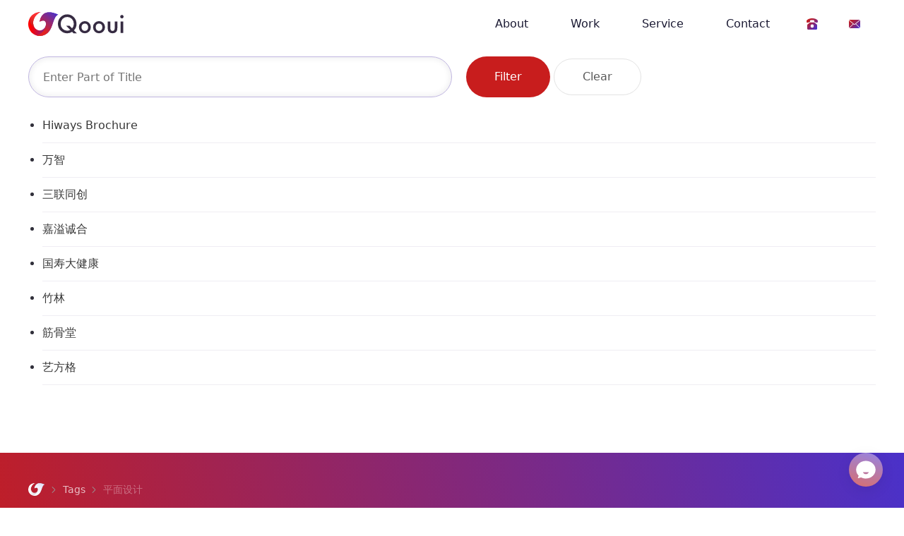

--- FILE ---
content_type: text/html; charset=utf-8
request_url: https://www.qooui.com/en/tags/graphic-design
body_size: 5099
content:
<!DOCTYPE HTML>
<html lang="en-gb">

<head>
    <meta name="viewport" content="width=device-width, initial-scale=1" />
    <meta http-equiv="X-UA-Compatible" content="IE=edge,chrome=1" /> <!-- 优先使用 IE 最新版本和 Chrome -->
    <meta name="renderer" content="webkit"> <!-- 360浏览器切换极速模式 -->
    <meta http-equiv="Cache-Control" content="no-siteapp" /> <!-- 禁止百度手机转码 -->
    <meta name="baidu-site-verification" content="code-LilTZNONx8" />

    <meta name="apple-mobile-web-app-title" content="Qooui">
    <meta name="application-name" content="Qooui" />

    <link rel="apple-touch-icon" sizes="180x180"
        href="/templates/qooui20/apps/apple-touch-icon.png">
    <link rel="icon" type="image/png" sizes="32x32"
        href="/templates/qooui20/apps/favicon-32x32.png">
    <link rel="icon" type="image/png" sizes="194x194"
        href="/templates/qooui20/apps/favicon-194x194.png">
    <link rel="icon" type="image/png" sizes="192x192"
        href="/templates/qooui20/apps/android-chrome-192x192.png">
    <link rel="icon" type="image/png" sizes="16x16"
        href="/templates/qooui20/apps/favicon-16x16.png">
    <link rel="manifest"
        href="/templates/qooui20/apps/site.webmanifest">

    <link rel="mask-icon"
        href="/templates/qooui20/safari-pinned-tab.svg"
        color="#f50000">
    <meta name="msapplication-TileColor" content="#e03200">
    <meta name="theme-color" content="#c81d1d">

    <meta charset="utf-8">
	<meta name="rights" content="Qooui Inc.">
	<meta name="description" content="Qooui provides brand design, graphic design, website construction, APP design and development, and video production for global customers.">
	<title>平面设计 - Qooui</title>
	<link href="/en/tags/graphic-design?format=feed&amp;type=rss" rel="alternate" type="application/rss+xml" title="平面设计 - Qooui">
	<link href="/en/tags/graphic-design?format=feed&amp;type=atom" rel="alternate" type="application/atom+xml" title="平面设计 - Qooui">
	<link href="/templates/qooui20/favicon.ico" rel="shortcut icon" type="image/vnd.microsoft.icon">
<link href="/media/mod_languages/css/template.min.css?3d50e08e2a602400825e80e030838c8a" rel="stylesheet" />
	<link href="/media/vendor/joomla-custom-elements/css/joomla-alert.min.css?0.2.0" rel="stylesheet" />
	<link href="/plugins/system/jce/css/content.css?badb4208be409b1335b815dde676300e" rel="stylesheet" />
	<link href="/templates/qooui20/css/core.css" rel="stylesheet" />
	<link href="/templates/qooui20/css/qooui.css" rel="stylesheet" />
	<link href="/templates/qooui20/css/ie.css" rel="stylesheet" />
<script src="/media/mod_menu/js/menu-es5.min.js?3d50e08e2a602400825e80e030838c8a" nomodule defer></script>
	<script type="application/json" class="joomla-script-options new">{"bootstrap.dropdown":{".dropdown-toggle":{"flip":true,"boundary":"scrollParent","reference":"toggle","display":"dynamic","popperConfig":true}},"joomla.jtext":{"ERROR":"Error","MESSAGE":"Message","NOTICE":"Notice","WARNING":"Warning","JCLOSE":"Close","JOK":"OK","JOPEN":"Open"},"system.paths":{"root":"","rootFull":"https:\/\/www.qooui.com\/","base":"","baseFull":"https:\/\/www.qooui.com\/"},"csrf.token":"e17333746a3db62df2939ba460864195"}</script>
	<script src="/media/system/js/core.min.js?576eb51da909dcf692c98643faa6fc89629ead18"></script>
	<script src="/media/com_tags/js/tag-default-es5.min.js?4d40a071d6672febde9190f361c8adecc94917d8" nomodule defer></script>
	<script src="/media/vendor/bootstrap/js/bootstrap-es5.min.js?5.2.3" nomodule defer></script>
	<script src="/media/system/js/messages-es5.min.js?44e3f60beada646706be6569e75b36f7cf293bf9" nomodule defer></script>
	<script src="/media/com_tags/js/tag-default.min.js?4efda122de260213f85aceee619bfc3ea5b4a0aa" type="module"></script>
	<script src="/media/vendor/bootstrap/js/dropdown.min.js?5.2.3" type="module"></script>
	<script src="/media/system/js/messages.min.js?7425e8d1cb9e4f061d5e30271d6d99b085344117" type="module"></script>
	<script src="/templates/qooui20/js/core.js"></script>
	<script src="/templates/qooui20/js/qooui.js"></script>
	<script type="application/ld+json">{"@context":"https:\/\/schema.org","@type":"BreadcrumbList","itemListElement":[{"@type":"ListItem","position":1,"item":{"@id":"https:\/\/www.qooui.com\/en\/","name":"Qooui"}},{"@type":"ListItem","position":2,"item":{"@id":"https:\/\/www.qooui.com\/en\/tags","name":"Tags"}},{"@type":"ListItem","position":3,"item":{"@id":{},"name":"平面设计"}}]}</script>

        <!--[if lt IE 9]>
    <script src="/templates/qooui20/js/html5.js"></script>
    <script src="/templates/qooui20/js/css3-mediaqueries.js"></script>
    <![endif]-->
</head>
<!-- 给每个页面分配不一样的样式 -->

<body id="tags">
    <header class=" sub">
        <div class="eq-container">
            <a href="/" id="logo">Qooui</a>
            <!-- 响应式导航 -->
            <a href="#" id="pull"></a>
                            <ul class="mod-menu mod-list nav ">
<li class="nav-item item-190"><a href="/en/about" title="About Qooui">About</a></li><li class="nav-item item-191"><a href="/en/work" >Work</a></li><li class="nav-item item-197"><a href="/en/service" >Service</a></li><li class="nav-item item-198"><a href="/en/contact" title="Contact Qooui">Contact</a></li><li class="nav-item item-208"><a href="tel:02566063325" title="Call us" class="call-us">Call us</a></li><li class="nav-item item-209"><a href="mailto:hello@qooui.com" title="Email to us" class="email-to">Email to us</a></li></ul>

                    </div>
    </header>

    <div id="wrapper">
                            
        <div id="page">
            <div class="eq-container">
                <div id="system-message-container" aria-live="polite"></div>

            </div>

                                        
            
<div class="eq-container module com-tags-tag tag-category">

	
	
		
								<div class="com-tags__items">
	<form action="https://www.qooui.com/en/tags/graphic-design" method="post" name="adminForm" id="adminForm">
									<div class="com-tags-tags__filter btn-group">
<!--					<label class="filter-search-lbl sr-only" for="filter-search">-->
<!--						--><!--					</label>-->
					<input
						type="text"
						name="filter-search"
						id="filter-search"
						value=""
						class="inputbox" onchange="document.adminForm.submit();"
						placeholder="Enter Part of Title"
					>
					<span class="input-group-append">
						<button type="submit" name="filter_submit" class="eq-button eq-button-primary">Filter</button>
						<button type="reset" name="filter-clear-button" class="eq-button eq-button-large">Clear</button>
					</span>
				</div>
						
			<input type="hidden" name="limitstart" value="">
			<input type="hidden" name="task" value="">
			</form>

			<ul class="com-tags-tag__category category list-group">
												<li class="list-group-item list-group-item-action">
								
						<a href="/en/work/graphic/hiways-brochure">
							Hiways Brochure						</a>

																													</li>
												<li class="list-group-item list-group-item-action">
								
						<a href="/en/work/brand/wan-zhi">
							万智						</a>

																													</li>
												<li class="list-group-item list-group-item-action">
								
						<a href="/en/work/brand/san-lian">
							三联同创						</a>

																													</li>
												<li class="list-group-item list-group-item-action">
								
						<a href="/en/work/graphic/jiayichenghemaoyi">
							嘉溢诚合						</a>

																													</li>
												<li class="list-group-item list-group-item-action">
								
						<a href="/en/work/graphic/chinalife-brochure">
							国寿大健康						</a>

																													</li>
												<li class="list-group-item list-group-item-action">
								
						<a href="/en/work/brand/zhu-lin">
							竹林						</a>

																													</li>
												<li class="list-group-item list-group-item-action">
								
						<a href="/en/work/brand/jingutang">
							筋骨堂						</a>

																													</li>
												<li class="list-group-item list-group-item-action">
								
						<a href="/en/work/brand/yi-fang-ge">
							艺方格						</a>

																													</li>
					</ul>
	</div>

	</div>


                            <div class="moduletable chat-us">
        
<div id="mod-custom136" class="mod-custom custom">
    <a id="online-chat" class="eq-flex eq-flex-center eq-flex-middle" href="https://work.weixin.qq.com/kfid/kfcec3557b72f7c37d3" title="微信联系客服">
	<svg xmlns="http://www.w3.org/2000/svg" width="22" height="20" viewbox="0 0 22.4 20.6">
		<path class="online-chat" fill="#ffffff" fill-rule="evenodd" d="M11.2,0.3c6.1,0,11,4.5,11,10s-4.9,10-11,10c-1.9,0-3.7-0.4-5.4-1.3l-3.1,0.9
	C2.3,20,2,19.6,2.2,19.3l0.9-2.2c-1.9-1.8-2.9-4.2-2.9-6.8C0.2,4.8,5.1,0.3,11.2,0.3z M14.4,13H7.9c0.2,1.3,1.6,2.4,3.3,2.4
	c1.6,0,3-1,3.2-2.2L14.4,13z"></path>
	</svg>
</a></div>
</div>

            
        </div>
        <!-- page end -->
    </div>
    <!-- wrapper end -->
    <footer class="red-blue">
        <div class="eq-container">
                            <nav class="mod-breadcrumbs__wrapper" aria-label="Breadcrumbs">
	<ol itemscope itemtype="https://schema.org/BreadcrumbList" class="eq-breadcrumb">
<!--		--><!--			<li class="mod-breadcrumbs__here float-start">-->
<!--				--><!--&#160;-->
<!--			</li>-->
<!--		--><!--			<li class="mod-breadcrumbs__divider float-start">-->
<!--				<span class="divider icon-fw" aria-hidden="true"></span>-->
<!--			</li>-->
<!--		-->
		<li class="mod-breadcrumbs__item breadcrumb-item"><a href="/en/" class="pathway"><span>Qooui</span></a></li><li class="mod-breadcrumbs__item breadcrumb-item"><a href="/en/tags" class="pathway"><span>Tags</span></a></li><li class="mod-breadcrumbs__item breadcrumb-item active"><span>平面设计</span></li>	</ol>
	</nav>

            
                            <div class="moduletable ">
        
<div id="mod-custom123" class="mod-custom custom">
    <ul class="footer-nav eq-flex no-style footer-accordion">
	<li class="nav-list">
		<h6 class="accordion-title">About</h6>
		<ul class="accordion-content">
			<li><a href="/en/about">About Us</a></li>
			<li><a href="/en/about/trend">Design Trend</a></li>
			<li><a href="/en/contact">Contact Us</a></li>
			<li><a href="https://www.enqoo.com/join" target="_blank" rel="noopener">Recruitment</a></li>
		</ul>
	</li>
	<li class="nav-list">
		<h6 class="accordion-title">Service</h6>
		<ul class="accordion-content">
			<li><a href="/en/service#area">Service Area </a></li>
			<li><a href="/en/service#processing">Service Process</a></li>
			<li><a href="/en/service#content">Service System</a></li>
			<li><a href="/en/service#faq">FAQ</a></li>
		</ul>
	</li>
	<li class="nav-list">
		<h6 class="accordion-title">Resources</h6>
		<ul class="accordion-content">
			<li><a href="/en/work?layout=qomla20:work">Portfolio</a></li>
		</ul>
	</li>
	<li class="nav-list">
		<h6 class="accordion-title">Products</h6>
		<ul class="accordion-content">
			<li><a href="https://www.enqoo.com/" target="blank">Enqoo - <span>Innovation Experience Agency</span></a></li>
			<li><a href="https://www.qokit.com/" target="blank">Qokit - <span>Customer Experience System</span></a></li>
			<li><a href="https://www.qooui.com/" target="blank">Qooui - <span>Design Experience Service</span></a></li>
			<li><a href="https://www.qomla.com/" target="blank">Qomla - <span>Development Experience Construction</span></a></li>
			<li><a href="https://school.enqoo.com/" target="blank">ESchool - <span>Experience Design School</span></a></li>
		</ul>
	</li>
	<li class="nav-list footer-contact active">
		<h6 class="accordion-title">Get in touch</h6>
		<ul class="accordion-content">
			<li><a href="tel:02566063325"><img src="/images/icons/icons-telephone-min-white.png" srcset="/images/icons/icons-telephone-min-white@2x.png 2x" alt="telephone">&nbsp; 025 66063325</a></li>
			<li class="eq-flex eq-f-col"><a href="tel:17834518875"><img src="/images/icons/icons-mobile-min-white.png" srcset="/images/icons/icons-mobile-min-white@2x.png 2x" alt="Cell phone">&nbsp; 17834518875 </a> <a href="/en/uncategorised/wechat" class="ajax qr-code-link"><span>&nbsp; <img src="/images/icons/icons-qr-code-white.png" srcset="/images/icons/icons-qr-code-white@2x.png 2x" alt="Wechat"></span></a></li>
			<li><a href="mailto:hello@qooui.com"><img src="/images/icons/icons-mail-min-white.png" srcset="/images/icons/icons-mail-min-white@2x.png 2x" alt="Email">&nbsp; hello@qooui.com</a></li>
			<li><a href="https://wpa.qq.com/msgrd?v=3&amp;uin=347693520&amp;site=qq&amp;menu=yes" target="_blank" rel="noopener"><img src="/images/icons/icons-qq-min-white.png" srcset="/images/icons/icons-qq-min-white@2x.png 2x" alt="QQ">&nbsp; 347693520 </a></li>
			<!-- <li><a href="https://surl.amap.com/1NIucXWBbAN" target="_blank" rel="noopener"><img src="/images/icons/icons-location-min-white.png" srcset="/images/icons/icons-location-min-white@2x.png 2x" alt="Address" />&nbsp; Pukou District, Nanjing, China</a></li> -->
		</ul>
	</li>
</ul></div>
</div>

            
            <div class="eq-flex-l">

                <div class="eq-f-l6">
                                            <div class="moduletable ">
        <div class="eq-flex-l eq-flex-center-l eq-flex-right-xl languages">
<!--	<p class="visually-hidden" id="language_picker_des_--><!--">--><!--</p>-->


		<div class="mod-languages__select footer-accordion">
																			<button id="language_btn_109" type="button"  class="eq-button accordion-title dropdown-toggle" aria-haspopup="listbox" aria-labelledby="language_picker_des_109 language_btn_109" aria-expanded="false">
											<img src="/media/mod_languages/images/en_gb.gif" alt="">										English				</button>
							<ul role="listbox" aria-labelledby="language_picker_des_109" class="eq-list accordion-content dropdown-menu">

												<li>
					<a role="option"  href="/hk/tags">
													<img src="/media/mod_languages/images/zh-hk.gif" alt="">												繁體中文					</a>
				</li>
															<li>
					<a role="option"  href="/zh/tags">
													<img src="/media/mod_languages/images/zh_cn.gif" alt="">												简体中文					</a>
				</li>
															</ul>
	</div>

</div>
</div>

                                    </div>

                <div class="eq-f-l6 eq-flex-first-l">
                                            <div class="moduletable copyright">
        
<div id="mod-custom114" class="mod-custom custom">
    ©
<script type="text/javascript">
	var today = new Date(),
		year = today.getFullYear();
	document.write(year);
</script>
Qooui. Powered by <a href="https://www.enqoo.com" target="_blank" rel="noopener">Enqoo</a>. <a href="https://beian.miit.gov.cn/" target="_blank" rel="noopener"> 苏ICP备14020702号</a></div>
</div>

                                    </div>


            </div>
        </div>
    </footer>
</body>
<!-- Global site tag (gtag.js) - Google Analytics -->
<script async src="https://www.googletagmanager.com/gtag/js?id=G-T4CD17TCXV"></script>
<script>
    window.dataLayer = window.dataLayer || [];

    function gtag() {
        dataLayer.push(arguments);
    }

    gtag('js', new Date());

    gtag('config', 'G-T4CD17TCXV');
</script>
<script>
    var _hmt = _hmt || [];
    (function () {
        var hm = document.createElement("script");
        hm.src = "https://hm.baidu.com/hm.js?f12b1b0fa091c3106ae2e963caa4a9af";
        var s = document.getElementsByTagName("script")[0];
        s.parentNode.insertBefore(hm, s);
    })();
</script>

</html>

--- FILE ---
content_type: text/css
request_url: https://www.qooui.com/templates/qooui20/css/core.css
body_size: 120443
content:
/*! normalize.css v8.0.1 | MIT License | github.com/necolas/normalize.css */

/* Document
   ========================================================================== */

/**
 * 1. Correct the line height in all browsers.
 * 2. Prevent adjustments of font size after orientation changes in iOS.
 */

html {
    line-height: 1.15; /* 1 */
    -webkit-text-size-adjust: 100%; /* 2 */
}

/* Sections
   ========================================================================== */

/**
 * Remove the margin in all browsers.
 */

body {
    margin: 0;
}

/**
 * Render the `main` element consistently in IE.
 */

main {
    display: block;
}

/**
 * Correct the font size and margin on `h1` elements within `section` and
 * `article` contexts in Chrome, Firefox, and Safari.
 */

h1 {
    font-size: 2em;
    margin: 0.67em 0;
}

/* Grouping content
   ========================================================================== */

/**
 * 1. Add the correct box sizing in Firefox.
 * 2. Show the overflow in Edge and IE.
 */

hr {
    box-sizing: content-box; /* 1 */
    height: 0; /* 1 */
    overflow: visible; /* 2 */
}

/**
 * 1. Correct the inheritance and scaling of font size in all browsers.
 * 2. Correct the odd `em` font sizing in all browsers.
 */

pre {
    font-family: monospace, monospace; /* 1 */
    font-size: 1em; /* 2 */
}

/* Text-level semantics
   ========================================================================== */

/**
 * Remove the gray background on active links in IE 10.
 */

a {
    background-color: transparent;
}

/**
 * 1. Remove the bottom border in Chrome 57-
 * 2. Add the correct text decoration in Chrome, Edge, IE, Opera, and Safari.
 */

abbr[title] {
    border-bottom: none; /* 1 */
    text-decoration: underline; /* 2 */
    text-decoration: underline dotted; /* 2 */
}

/**
 * Add the correct font weight in Chrome, Edge, and Safari.
 */

b,
strong {
    font-weight: bolder;
}

/**
 * 1. Correct the inheritance and scaling of font size in all browsers.
 * 2. Correct the odd `em` font sizing in all browsers.
 */

code,
kbd,
samp {
    font-family: monospace, monospace; /* 1 */
    font-size: 1em; /* 2 */
}

/**
 * Add the correct font size in all browsers.
 */

small {
    font-size: 80%;
}

/**
 * Prevent `sub` and `sup` elements from affecting the line height in
 * all browsers.
 */

sub,
sup {
    font-size: 75%;
    line-height: 0;
    position: relative;
    vertical-align: baseline;
}

sub {
    bottom: -0.25em;
}

sup {
    top: -0.5em;
}

/* Embedded content
   ========================================================================== */

/**
 * Remove the border on images inside links in IE 10.
 */

img {
    border-style: none;
}

/* Forms
   ========================================================================== */

/**
 * 1. Change the font styles in all browsers.
 * 2. Remove the margin in Firefox and Safari.
 */

button,
input,
optgroup,
select,
textarea,
figure,
figcaption {
    font-family: inherit; /* 1 */
    font-size: 100%; /* 1 */
    line-height: 1.15; /* 1 */
    margin: 0; /* 2 */
}

/**
 * Show the overflow in IE.
 * 1. Show the overflow in Edge.
 */

button,
input { /* 1 */
    overflow: visible;
}

/**
 * Remove the inheritance of text transform in Edge, Firefox, and IE.
 * 1. Remove the inheritance of text transform in Firefox.
 */

button,
select { /* 1 */
    text-transform: none;
}

/**
 * Correct the inability to style clickable types in iOS and Safari.
 */

button,
[type="button"],
[type="reset"],
[type="submit"] {
    -webkit-appearance: button;
}

/**
 * Remove the inner border and padding in Firefox.
 */

button::-moz-focus-inner,
[type="button"]::-moz-focus-inner,
[type="reset"]::-moz-focus-inner,
[type="submit"]::-moz-focus-inner {
    border-style: none;
    padding: 0;
}

/**
 * Restore the focus styles unset by the previous rule.
 */

button:-moz-focusring,
[type="button"]:-moz-focusring,
[type="reset"]:-moz-focusring,
[type="submit"]:-moz-focusring {
    outline: 1px dotted ButtonText;
}

/**
 * Correct the padding in Firefox.
 */

fieldset {
    padding: 0.35em 0.75em 0.625em;
}

/**
 * 1. Correct the text wrapping in Edge and IE.
 * 2. Correct the color inheritance from `fieldset` elements in IE.
 * 3. Remove the padding so developers are not caught out when they zero out
 *    `fieldset` elements in all browsers.
 */

legend {
    box-sizing: border-box; /* 1 */
    color: inherit; /* 2 */
    display: table; /* 1 */
    max-width: 100%; /* 1 */
    padding: 0; /* 3 */
    white-space: normal; /* 1 */
}

/**
 * Add the correct vertical alignment in Chrome, Firefox, and Opera.
 */

progress {
    vertical-align: baseline;
}

/**
 * Remove the default vertical scrollbar in IE 10+.
 */

textarea {
    overflow: auto;
}

/**
 * 1. Add the correct box sizing in IE 10.
 * 2. Remove the padding in IE 10.
 */

[type="checkbox"],
[type="radio"] {
    box-sizing: border-box; /* 1 */
    padding: 0; /* 2 */
}

/**
 * Correct the cursor style of increment and decrement buttons in Chrome.
 */

[type="number"]::-webkit-inner-spin-button,
[type="number"]::-webkit-outer-spin-button {
    height: auto;
}

/**
 * 1. Correct the odd appearance in Chrome and Safari.
 * 2. Correct the outline style in Safari.
 */

[type="search"] {
    -webkit-appearance: textfield; /* 1 */
    outline-offset: -2px; /* 2 */
}

/**
 * Remove the inner padding in Chrome and Safari on macOS.
 */

[type="search"]::-webkit-search-decoration {
    -webkit-appearance: none;
}

/**
 * 1. Correct the inability to style clickable types in iOS and Safari.
 * 2. Change font properties to `inherit` in Safari.
 */

::-webkit-file-upload-button {
    -webkit-appearance: button; /* 1 */
    font: inherit; /* 2 */
}

/* Interactive
   ========================================================================== */

/*
 * Add the correct display in Edge, IE 10+, and Firefox.
 */

details {
    display: block;
}

/*
 * Add the correct display in all browsers.
 */

summary {
    display: list-item;
}

/* Misc
   ========================================================================== */

/**
 * Add the correct display in IE 10+.
 */

template {
    display: none;
}

/**
 * Add the correct display in IE 10.
 */

[hidden] {
    display: none;
}

/* ---------- normalize.css end ------------- */

/* ========================================================================
   设置媒体响应式
 ========================================================================== */
/* 设置图片为100%，用于响应式 */
img, video{
    max-width: 100%;
    height: auto;
    width: auto\9; /* ie6~ie10 */
    vertical-align: middle;
    /* 用于消除图片之间空隙 */
}

/* 响应式Video */
.video {
    position: relative;
    overflow: hidden;
}

.video iframe,
.video object,
.video embed {
    position: absolute;
    top: 0;
    left: 0;
    width: 100%;
    height: 100%;
}

/* 将全局 box-sizing 的值设置 border-box，即元素的 width 和 height 中包含 padding(内边距) 和 border(边框) */
html {
    -webkit-box-sizing: border-box;
    -moz-box-sizing: border-box;
    box-sizing: border-box;
    -ms-overflow-style: scrollbar;
}

*,
*::before,
*::after {
    -webkit-box-sizing: inherit;
    box-sizing: inherit;
}

/* ========================================================================
   栅格布局
 ========================================================================== */
/*
 * 优先设计更小的宽度。
 * 基础的 CSS 是移动设备优先，媒体查询是针对于平板电脑、台式电脑。
 * 断点前缀为 eq-g-,即默认布局
 * xs: 特小屏幕 ≥480px
 *  s: 小屏幕 ≥568px
 *  m: 中屏幕   ≥768px
 *  l: 大屏幕 ≥ 1024px
 * xl: 特大屏幕 ≥1200px
 * 命名以eq-前缀。但避免使用.eq-g-,.eq-f- 这样的形式命名
*/
.eq-container {
    position: relative;
    margin-left: auto;
    margin-right: auto;
    padding-right: 15px;
    padding-left: 15px;
    width: 1230px;
    height: 100%;
    max-width: 100%;
}

/* 不同的主体宽度，需先加 eq-container */
.eq-container-min {
    width: 350px;
}

.eq-container-mid {
    width: 700px;
}

.eq-container-small {
    width: 1000px;
}

.eq-container-large {
    width: 1600px;
}

.eq-container-expand {
    max-width: none;
}

/* 浮动清理，不能把清理浮动放在 flex 后面 */
.eq-container::before,
.eq-container::after {
    display: table;
    content: "";
}

.eq-container::after {
    clear: both;
}

/* 栅格布局: 流式布局
 ========================================================================== */
.eq-row {
    *zoom: 1;
}

.eq-row {
    *zoom: 1;
}

.eq-row::before,
.eq-row::after {
    display: table;
    content: "";
}

.eq-row::after {
    clear: both;
}

/* 两个数加起来需等于12,外层需套.eq-row */
[class*="eq-g-"] {
    display: block;
    float: left;
    width: 100%;
    position: relative;
}

/* 默认情况，特小屏幕 <480px */
.eq-g-12 {
    width: 100%;
}

.eq-g-11 {
    width: 91.66666667%;
}

.eq-g-10 {
    width: 83.33333333%;
}

.eq-g-9 {
    width: 75%;
}

.eq-g-8 {
    width: 66.66666667%;
}

.eq-g-7 {
    width: 58.33333333%;
}

.eq-g-6 {
    width: 50%;
}

.eq-g-5 {
    width: 41.66666667%;
}

.eq-g-4 {
    width: 33.33333333%;
}

.eq-g-3 {
    width: 25%;
}

.eq-g-2 {
    width: 16.66666667%;
}

.eq-g-1 {
    width: 8.33333333%;
}

@media (min-width: 480px) {
    .eq-g-xs12 {
        width: 100%;
    }

    .eq-g-xs11 {
        width: 91.66666667%;
    }

    .eq-g-xs10 {
        width: 83.33333333%;
    }

    .eq-g-xs9 {
        width: 75%;
    }

    .eq-g-xs8 {
        width: 66.66666667%;
    }

    .eq-g-xs7 {
        width: 58.33333333%;
    }

    .eq-g-xs6 {
        width: 50%;
    }

    .eq-g-xs5 {
        width: 41.66666667%;
    }

    .eq-g-xs4 {
        width: 33.33333333%;
    }

    .eq-g-xs3 {
        width: 25%;
    }

    .eq-g-xs2 {
        width: 16.66666667%;
    }

    .eq-g-xs1 {
        width: 8.33333333%;
    }
}

@media (min-width: 568px) {
    .eq-g-s12 {
        width: 100%;
    }

    .eq-g-s11 {
        width: 91.66666667%;
    }

    .eq-g-s10 {
        width: 83.33333333%;
    }

    .eq-g-s9 {
        width: 75%;
    }

    .eq-g-s8 {
        width: 66.66666667%;
    }

    .eq-g-s7 {
        width: 58.33333333%;
    }

    .eq-g-s6 {
        width: 50%;
    }

    .eq-g-s5 {
        width: 41.66666667%;
    }

    .eq-g-s4 {
        width: 33.33333333%;
    }

    .eq-g-s3 {
        width: 25%;
    }

    .eq-g-s2 {
        width: 16.66666667%;
    }

    .eq-g-s1 {
        width: 8.33333333%;
    }
}

@media (min-width: 768px) {
    .eq-g-m12 {
        width: 100%;
    }

    .eq-g-m11 {
        width: 91.66666667%;
    }

    .eq-g-m10 {
        width: 83.33333333%;
    }

    .eq-g-m9 {
        width: 75%;
    }

    .eq-g-m8 {
        width: 66.66666667%;
    }

    .eq-g-m7 {
        width: 58.33333333%;
    }

    .eq-g-m6 {
        width: 50%;
    }

    .eq-g-m5 {
        width: 41.66666667%;
    }

    .eq-g-m4 {
        width: 33.33333333%;
    }

    .eq-g-m3 {
        width: 25%;
    }

    .eq-g-m2 {
        width: 16.66666667%;
    }

    .eq-g-m1 {
        width: 8.33333333%;
    }
}

@media (min-width: 1024px) {
    .eq-g-l12 {
        width: 100%;
    }

    .eq-g-l11 {
        width: 91.66666667%;
    }

    .eq-g-l10 {
        width: 83.33333333%;
    }

    .eq-g-l9 {
        width: 75%;
    }

    .eq-g-l8 {
        width: 66.66666667%;
    }

    .eq-g-l7 {
        width: 58.33333333%;
    }

    .eq-g-l6 {
        width: 50%;
    }

    .eq-g-l5 {
        width: 41.66666667%;
    }

    .eq-g-l4 {
        width: 33.33333333%;
    }

    .eq-g-l3 {
        width: 25%;
    }

    .eq-g-l2 {
        width: 16.66666667%;
    }

    .eq-g-l1 {
        width: 8.33333333%;
    }
}

@media (min-width: 1200px) {
    .eq-g-xl12 {
        width: 100%;
    }

    .eq-g-xl11 {
        width: 91.66666667%;
    }

    .eq-g-xl10 {
        width: 83.33333333%;
    }

    .eq-g-xl9 {
        width: 75%;
    }

    .eq-g-xl8 {
        width: 66.66666667%;
    }

    .eq-g-xl7 {
        width: 58.33333333%;
    }

    .eq-g-xl6 {
        width: 50%;
    }

    .eq-g-xl5 {
        width: 41.66666667%;
    }

    .eq-g-xl4 {
        width: 33.33333333%;
    }

    .eq-g-xl3 {
        width: 25%;
    }

    .eq-g-xl2 {
        width: 16.66666667%;
    }

    .eq-g-xl1 {
        width: 8.33333333%;
    }
}

/* 栅格布局: flex 弹性布局
 ========================================================================== */
.eq-flex {
    display: -webkit-box;
    display: -webkit-flex;
    display: -moz-flex;
    display: -ms-flexbox;
    display: flex;
    /* 默认轴线换行 */
    -ms-flex-wrap: wrap;
    -webkit-flex-wrap: wrap;
    flex-wrap: wrap;
    /* 默认轴线水平方向，起点在左边 */
    -ms-flex-direction: row;
    -webkit-flex-direction: row;
    flex-direction: row;
}

/* 弹性容器成为单个不可分的行内级元素*/
.eq-flex-inline {
    display: -ms-inline-flexbox;
    display: -webkit-inline-flex;
    display: inline-flex;
}

/* 处理浮动对 flex 布局对影响 */
.eq-flex::before,
.eq-flex::after,
.eq-flex-inline::before,
.eq-flex-inline::after {
    display: none;
}

/*
 * 多个弹性项目换行方式
 */
/* 正常不换行，即一排中显示所有弹性项目 */
.eq-flex-nowrap {
    -ms-flex-wrap: nowrap;
    -webkit-flex-wrap: nowrap;
    flex-wrap: nowrap;
}

/* 多行项目反向换行排列 */
.eq-flex-wrap-reverse {
    -ms-flex-wrap: wrap-reverse;
    -webkit-flex-wrap: wrap-reverse;
    flex-wrap: wrap-reverse;
}

/*
* 定义主轴起始方向，即从左到右、从上到下及反向排列
*/
/* 反向从右到左 */
.eq-flex-reverse {
    -ms-flex-direction: row-reverse;
    -webkit-flex-direction: row-reverse;
    flex-direction: row-reverse;
}

/* 从上到下，正向 */
.eq-flex-column {
    -ms-flex-direction: column;
    -webkit-flex-direction: column;
    flex-direction: column;
}

/* 从下到上，反向 */
.eq-flex-column-reverse {
    -ms-flex-direction: column-reverse;
    -webkit-flex-direction: column-reverse;
    flex-direction: column-reverse;
}

/*
* 弹性项目沿主轴进行空间分配，即从左到右的对齐方式
*/
/* 左边 */
.eq-flex-left {
    -webkit-justify-content: flex-start;
    -ms-flex-pack: start;
    justify-content: flex-start;
}

/* 水平局中 */
.eq-flex-center {
    -ms-flex-pack: center;
    -webkit-justify-content: center;
    justify-content: center;
}

/* 右边 */
.eq-flex-right {
    -ms-flex-pack: end;
    -webkit-justify-content: flex-end;
    justify-content: flex-end;
}

/* 两边分布，首个元素置于起点，末尾元素放置于终点 */
.eq-flex-between {
    -ms-flex-pack: justify;
    -webkit-justify-content: space-between;
    justify-content: space-between;
}

/* 均予分布，每个元素周围分配相同的空间 */
.eq-flex-around {
    -ms-flex-pack: distribute;
    -webkit-justify-content: space-around;
    justify-content: space-around;
}

/*
* 侧轴方向弹性项目的排列方式，即从上到下的对齐方式，多行排列时无效
*/
/* 上边 */
.eq-flex-top {
    -ms-flex-align: start;
    -webkit-align-items: flex-start;
    align-items: flex-start;
}

/* 垂直局中 */
.eq-flex-middle {
    -ms-flex-align: center;
    -webkit-align-items: center;
    align-items: center;
}

/* 底部 */
.eq-flex-bottom {
    -ms-flex-align: end;
    -webkit-align-items: flex-end;
    align-items: flex-end;
}

/* 拉伸到容器的高度 */
.eq-flex-stretch {
    -ms-flex-align: stretch;
    -webkit-align-items: stretch;
    align-items: stretch;
}

/* 基线对齐，不同高度时按照基线对齐 */
.eq-flex-baseline {
    -webkit-align-items: baseline;
    -ms-flex-align: baseline;
    align-items: baseline;
}

/*
* 弹性项目侧轴的对齐方式，即多行弹性（受 flex-wrap 影响）元素从上到下的排列方式，单行时无效
*/
/* 上边 */
.eq-flex-wrap-top {
    -ms-flex-line-pack: start;
    -webkit-align-content: flex-start;
    align-content: flex-start;
}

/* 垂直居中 */
.eq-flex-wrap-middle {
    -ms-flex-line-pack: center;
    -webkit-align-content: center;
    align-content: center;
}

/* 底部 */
.eq-flex-wrap-bottom {
    -ms-flex-line-pack: end;
    -webkit-align-content: flex-end;
    align-content: flex-end;
}

/* 垂直两边分布 */
.eq-flex-wrap-between {
    -ms-flex-line-pack: justify;
    -webkit-align-content: space-between;
    align-content: space-between;
}

/* 垂直平均分布 */
.eq-flex-wrap-around {
    -ms-flex-line-pack: distribute;
    -webkit-align-content: space-around;
    align-content: space-around;
}

/* 垂直拉伸分布 */
.eq-flex-wrap-stretch {
    -ms-flex-line-pack: stretch;
    -webkit-align-content: stretch;
    align-content: stretch;
}


/*
 * 单个弹性项目的对齐方式
 */
 .eq-flex-item-auto {
    -webkit-align-self: auto;
    -ms-flex-item-align: auto;
    align-self: auto;
}

.eq-flex-item-start {
    -webkit-align-self: flex-start;
    -ms-flex-item-align: start;
    align-self: flex-start;
}

.eq-flex-item-end {
    -webkit-align-self: flex-end;
    -ms-flex-item-align: end;
    align-self: flex-end;
}

.eq-flex-item-center {
    -webkit-align-self: center;
    -ms-flex-item-align: center;
    align-self: center;
}

.eq-flex-item-baseline {
    -webkit-align-self: baseline;
    -ms-flex-item-align: baseline;
    align-self: baseline;
}

.eq-flex-item-stretch {
    -webkit-align-self: stretch;
    -ms-flex-item-align: stretch;
    align-self: stretch;
}

/*
 * 弹性项目排列顺序
 */
/* 首位 */
.eq-flex-first {
    order: -1;
}

/* 末尾 */
.eq-flex-last {
    order: 100;
}

/* 栅格布局: flex 网格系统
 ========================================================================== */
[class*="eq-f-"] {
    width: 100%;
}

.eq-f-1 {
    -webkit-box-flex: 0;
    -webkit-flex: 0 0 8.333333%;
    -ms-flex: 0 0 8.333333%;
    flex: 0 0 8.333333%;
    max-width: 8.333333%;
}

.eq-f-2 {
    -webkit-box-flex: 0;
    -webkit-flex: 0 0 16.666667%;
    -ms-flex: 0 0 16.666667%;
    flex: 0 0 16.666667%;
    max-width: 16.666667%;
}

.eq-f-3 {
    -webkit-box-flex: 0;
    -webkit-flex: 0 0 25%;
    -ms-flex: 0 0 25%;
    flex: 0 0 25%;
    max-width: 25%;
}

.eq-f-4 {
    -webkit-box-flex: 0;
    -webkit-flex: 0 0 33.333333%;
    -ms-flex: 0 0 33.333333%;
    flex: 0 0 33.333333%;
    max-width: 33.333333%;
}

.eq-f-5 {
    -webkit-box-flex: 0;
    -webkit-flex: 0 0 41.666667%;
    -ms-flex: 0 0 41.666667%;
    flex: 0 0 41.666667%;
    max-width: 41.666667%;
}

.eq-f-6 {
    -webkit-box-flex: 0;
    -webkit-flex: 0 0 50%;
    -ms-flex: 0 0 50%;
    flex: 0 0 50%;
    max-width: 50%;
}

.eq-f-7 {
    -webkit-box-flex: 0;
    -webkit-flex: 0 0 58.333333%;
    -ms-flex: 0 0 58.333333%;
    flex: 0 0 58.333333%;
    max-width: 58.333333%;
}

.eq-f-8 {
    -webkit-box-flex: 0;
    -webkit-flex: 0 0 66.666667%;
    -ms-flex: 0 0 66.666667%;
    flex: 0 0 66.666667%;
    max-width: 66.666667%;
}

.eq-f-9 {
    -webkit-box-flex: 0;
    -webkit-flex: 0 0 75%;
    -ms-flex: 0 0 75%;
    flex: 0 0 75%;
    max-width: 75%;
}

.eq-f-10 {
    -webkit-box-flex: 0;
    -webkit-flex: 0 0 83.333333%;
    -ms-flex: 0 0 83.333333%;
    flex: 0 0 83.333333%;
    max-width: 83.333333%;
}

.eq-f-11 {
    -webkit-box-flex: 0;
    -webkit-flex: 0 0 91.666667%;
    -ms-flex: 0 0 91.666667%;
    flex: 0 0 91.666667%;
    max-width: 91.666667%;
}

.eq-f-12 {
    -webkit-box-flex: 0;
    -webkit-flex: 0 0 100%;
    -ms-flex: 0 0 100%;
    flex: 0 0 100%;
    max-width: 100%;
}

@media (min-width: 480px) {

    .eq-g-xs12 {
        width: 100%;
    }

    .eq-g-xs11 {
        width: 91.66666667%;
    }

    .eq-g-xs10 {
        width: 83.33333333%;
    }

    .eq-g-xs9 {
        width: 75%;
    }

    .eq-g-xs8 {
        width: 66.66666667%;
    }

    .eq-g-xs7 {
        width: 58.33333333%;
    }

    .eq-g-xs6 {
        width: 50%;
    }

    .eq-g-xs5 {
        width: 41.66666667%;
    }

    .eq-g-xs4 {
        width: 33.33333333%;
    }

    .eq-g-xs3 {
        width: 25%;
    }

    .eq-g-xs2 {
        width: 16.66666667%;
    }

    .eq-g-xs1 {
        width: 8.33333333%;
    }

    .eq-flex-xs {
        display: -webkit-box;
        display: -webkit-flex;
        display: -moz-flex;
        display: -ms-flexbox;
        display: flex;
    }

    .eq-flex-inline-xs {
        display: -ms-inline-flexbox;
        display: -webkit-inline-flex;
        display: inline-flex;
    }

    .eq-flex-xs::before,
    .eq-flex-xs::after,
    .eq-flex-inline-xs::before,
    .eq-flex-inline-xs::after {
        display: none;
    }

    .eq-flex-wrap-xs {
        -ms-flex-wrap: wrap;
        -webkit-flex-wrap: wrap;
        flex-wrap: wrap;
    }

    .eq-flex-nowrap-xs {
        -ms-flex-wrap: nowrap;
        -webkit-flex-wrap: nowrap;
        flex-wrap: nowrap;
    }

    .eq-flex-wrap-reverse-xs {
        -ms-flex-wrap: wrap-reverse;
        -webkit-flex-wrap: wrap-reverse;
        flex-wrap: wrap-reverse;
    }

    .eq-flex-reverse-xs {
        -ms-flex-direction: row-reverse;
        -webkit-flex-direction: row-reverse;
        flex-direction: row-reverse;
    }

    .eq-flex-column-xs {
        -ms-flex-direction: column;
        -webkit-flex-direction: column;
        flex-direction: column;
    }

    .eq-flex-column-reverse-xs {
        -ms-flex-direction: column-reverse;
        -webkit-flex-direction: column-reverse;
        flex-direction: column-reverse;
    }

    .eq-flex-left-xs {
        -webkit-justify-content: flex-start;
        -ms-flex-pack: start;
        justify-content: flex-start;
    }

    .eq-flex-center-xs {
        -ms-flex-pack: center;
        -webkit-justify-content: center;
        justify-content: center;
    }

    .eq-flex-right-xs {
        -ms-flex-pack: end;
        -webkit-justify-content: flex-end;
        justify-content: flex-end;
    }

    .eq-flex-between-xs {
        -ms-flex-pack: justify;
        -webkit-justify-content: space-between;
        justify-content: space-between;
    }

    .eq-flex-around-xs {
        -ms-flex-pack: distribute;
        -webkit-justify-content: space-around;
        justify-content: space-around;
    }

    .eq-flex-top-xs {
        -ms-flex-align: start;
        -webkit-align-items: flex-start;
        align-items: flex-start;
    }

    .eq-flex-middle-xs {
        -ms-flex-align: center;
        -webkit-align-items: center;
        align-items: center;
    }

    .eq-flex-bottom-xs {
        -ms-flex-align: end;
        -webkit-align-items: flex-end;
        align-items: flex-end;
    }

    .eq-flex-stretch-xs {
        -ms-flex-align: stretch;
        -webkit-align-items: stretch;
        align-items: stretch;
    }

    .eq-flex-baseline-xs {
        -webkit-align-items: baseline;
        -ms-flex-align: baseline;
        align-items: baseline;
    }

    .eq-flex-wrap-top-xs {
        -ms-flex-line-pack: start;
        -webkit-align-content: flex-start;
        align-content: flex-start;
    }

    .eq-flex-wrap-middle-xs {
        -ms-flex-line-pack: center;
        -webkit-align-content: center;
        align-content: center;
    }

    .eq-flex-wrap-bottom-xs {
        -ms-flex-line-pack: end;
        -webkit-align-content: flex-end;
        align-content: flex-end;
    }

    .eq-flex-wrap-between-xs {
        -ms-flex-line-pack: justify;
        -webkit-align-content: space-between;
        align-content: space-between;
    }

    .eq-flex-wrap-around-xs {
        -ms-flex-line-pack: distribute;
        -webkit-align-content: space-around;
        align-content: space-around;
    }

    .eq-flex-wrap-stretch-xs {
        -ms-flex-line-pack: stretch;
        -webkit-align-content: stretch;
        align-content: stretch;
    }

    .eq-flex-item-auto-xs {
        -webkit-align-self: auto;
        -ms-flex-item-align: auto;
        align-self: auto;
    }

    .eq-flex-item-start-xs {
        -webkit-align-self: flex-start;
        -ms-flex-item-align: start;
        align-self: flex-start;
    }

    .eq-flex-item-end-xs {
        -webkit-align-self: flex-end;
        -ms-flex-item-align: end;
        align-self: flex-end;
    }

    .eq-flex-item-center-xs {
        -webkit-align-self: center;
        -ms-flex-item-align: center;
        align-self: center;
    }

    .eq-flex-item-baseline-xs {
        -webkit-align-self: baseline;
        -ms-flex-item-align: baseline;
        align-self: baseline;
    }

    .eq-flex-item-stretch-xs {
        -webkit-align-self: stretch;
        -ms-flex-item-align: stretch;
        align-self: stretch;
    }

    .eq-flex-first-xs {
        order: -1;
    }

    .eq-flex-last-xs {
        order: 100;
    }


    .eq-f-xs1 {
        -webkit-box-flex: 0;
        -webkit-flex: 0 0 8.333333%;
        -ms-flex: 0 0 8.333333%;
        flex: 0 0 8.333333%;
        max-width: 8.333333%;
    }

    .eq-f-xs2 {
        -webkit-box-flex: 0;
        -webkit-flex: 0 0 16.666667%;
        -ms-flex: 0 0 16.666667%;
        flex: 0 0 16.666667%;
        max-width: 16.666667%;
    }

    .eq-f-xs3 {
        -webkit-box-flex: 0;
        -webkit-flex: 0 0 25%;
        -ms-flex: 0 0 25%;
        flex: 0 0 25%;
        max-width: 25%;
    }

    .eq-f-xs4 {
        -webkit-box-flex: 0;
        -webkit-flex: 0 0 33.333333%;
        -ms-flex: 0 0 33.333333%;
        flex: 0 0 33.333333%;
        max-width: 33.333333%;
    }

    .eq-f-xs5 {
        -webkit-box-flex: 0;
        -webkit-flex: 0 0 41.666667%;
        -ms-flex: 0 0 41.666667%;
        flex: 0 0 41.666667%;
        max-width: 41.666667%;
    }

    .eq-f-xs6 {
        -webkit-box-flex: 0;
        -webkit-flex: 0 0 50%;
        -ms-flex: 0 0 50%;
        flex: 0 0 50%;
        max-width: 50%;
    }

    .eq-f-xs7 {
        -webkit-box-flex: 0;
        -webkit-flex: 0 0 58.333333%;
        -ms-flex: 0 0 58.333333%;
        flex: 0 0 58.333333%;
        max-width: 58.333333%;
    }

    .eq-f-xs8 {
        -webkit-box-flex: 0;
        -webkit-flex: 0 0 66.666667%;
        -ms-flex: 0 0 66.666667%;
        flex: 0 0 66.666667%;
        max-width: 66.666667%;
    }

    .eq-f-xs9 {
        -webkit-box-flex: 0;
        -webkit-flex: 0 0 75%;
        -ms-flex: 0 0 75%;
        flex: 0 0 75%;
        max-width: 75%;
    }

    .eq-f-xs10 {
        -webkit-box-flex: 0;
        -webkit-flex: 0 0 83.333333%;
        -ms-flex: 0 0 83.333333%;
        flex: 0 0 83.333333%;
        max-width: 83.333333%;
    }

    .eq-f-xs11 {
        -webkit-box-flex: 0;
        -webkit-flex: 0 0 91.666667%;
        -ms-flex: 0 0 91.666667%;
        flex: 0 0 91.666667%;
        max-width: 91.666667%;
    }

    .eq-f-xs12 {
        -webkit-box-flex: 0;
        -webkit-flex: 0 0 100%;
        -ms-flex: 0 0 100%;
        flex: 0 0 100%;
        max-width: 100%;
    }


    .eq-f-col-xs>* {
        -webkit-flex: 1 1 0;
        -ms-flex: 1 1 0;
        flex: 1 1 0;
    }

    .eq-f-col-content-xs>* {
        -webkit-flex: 0 1 auto;
        -ms-flex: 0 1 auto;
        flex: 0 1 auto;
    }

    .eq-f-col-auto-xs>* {
        -webkit-flex: 1 1 auto;
        -ms-flex: 1 1 auto;
        flex: 1 1 auto;
    }

    .eq-f-col-none-xs>* {
        -webkit-flex: 0 0 auto;
        -ms-flex: 0 0 auto;
        flex: 0 0 auto;
    }

    .eq-f-col-xs1>* {
        -webkit-flex: 1 1 100%;
        -ms-flex: 1 1 100%;
        flex: 1 1 100%;
        max-width: 100%;
    }

    .eq-f-col-xs2>* {
        -webkit-flex: 1 1 50%;
        -ms-flex: 1 1 50%;
        flex: 1 1 50%;
        max-width: 50%;
    }

    .eq-f-col-xs3>* {
        -webkit-flex: 1 1 33.3333333333%;
        -ms-flex: 1 1 33.3333333333%;
        flex: 1 1 33.3333333333%;
        max-width: 33.3333333333%;
    }

    .eq-f-col-xs4>* {
        -webkit-flex: 1 1 25%;
        -ms-flex: 1 1 25%;
        flex: 1 1 25%;
        max-width: 25%;
    }

    .eq-f-col-xs5>* {
        -webkit-flex: 1 1 20%;
        -ms-flex: 1 1 20%;
        flex: 1 1 20%;
        max-width: 20%;
    }

    .eq-f-col-xs6>* {
        -webkit-flex: 1 1 16.6666666667%;
        -ms-flex: 1 1 16.6666666667%;
        flex: 1 1 16.6666666667%;
        max-width: 16.6666666667%;
    }

    .eq-f-col-xs7>* {
        -webkit-flex: 1 1 14.285714285714286%;
        -ms-flex: 1 1 14.285714285714286%;
        flex: 1 1 14.285714285714286%;
        max-width: 14.285714285714286%;
    }

    .eq-f-col-xs8>* {
        -webkit-flex: 1 1 12.5%;
        -ms-flex: 1 1 12.5%;
        flex: 1 1 12.5%;
        max-width: 12.5%;
    }

    .eq-flex-content-xs {
        -webkit-flex: 0 1 auto;
        -ms-flex: 0 1 auto;
        flex: 0 1 auto;
    }

    .eq-flex-auto-xs {
        -webkit-flex: 1 1 auto;
        -ms-flex: 1 1 auto;
        flex: 1 1 auto;
    }

    .eq-flex-none-xs {
        -webkit-flex: 0 0 auto;
        -ms-flex: 0 0 auto;
        flex: 0 0 auto;
        max-width: 100%;
    }

    .eq-flex-max-xs {
        -webkit-flex: 1 1 0%;
        -ms-flex: 1 1 0%;
        flex: 1 1 0%;
    }
}

@media (min-width: 568px) {

    .eq-g-s12 {
        width: 100%;
    }

    .eq-g-s11 {
        width: 91.66666667%;
    }

    .eq-g-s10 {
        width: 83.33333333%;
    }

    .eq-g-s9 {
        width: 75%;
    }

    .eq-g-s8 {
        width: 66.66666667%;
    }

    .eq-g-s7 {
        width: 58.33333333%;
    }

    .eq-g-s6 {
        width: 50%;
    }

    .eq-g-s5 {
        width: 41.66666667%;
    }

    .eq-g-s4 {
        width: 33.33333333%;
    }

    .eq-g-s3 {
        width: 25%;
    }

    .eq-g-s2 {
        width: 16.66666667%;
    }

    .eq-g-s1 {
        width: 8.33333333%;
    }


    .eq-flex-s {
        display: -webkit-box;
        display: -webkit-flex;
        display: -moz-flex;
        display: -ms-flexbox;
        display: flex;
    }

    .eq-flex-inline-s {
        display: -ms-inline-flexbox;
        display: -webkit-inline-flex;
        display: inline-flex;
    }

    .eq-flex-s::before,
    .eq-flex-s::after,
    .eq-flex-inline-s::before,
    .eq-flex-inline-s::after {
        display: none;
    }

    .eq-flex-wrap-s {
        -ms-flex-wrap: wrap;
        -webkit-flex-wrap: wrap;
        flex-wrap: wrap;
    }

    .eq-flex-nowrap-s {
        -ms-flex-wrap: nowrap;
        -webkit-flex-wrap: nowrap;
        flex-wrap: nowrap;
    }

    .eq-flex-wrap-reverse-s {
        -ms-flex-wrap: wrap-reverse;
        -webkit-flex-wrap: wrap-reverse;
        flex-wrap: wrap-reverse;
    }

    .eq-flex-reverse-s {
        -ms-flex-direction: row-reverse;
        -webkit-flex-direction: row-reverse;
        flex-direction: row-reverse;
    }

    .eq-flex-column-s {
        -ms-flex-direction: column;
        -webkit-flex-direction: column;
        flex-direction: column;
    }

    .eq-flex-column-reverse-s {
        -ms-flex-direction: column-reverse;
        -webkit-flex-direction: column-reverse;
        flex-direction: column-reverse;
    }

    .eq-flex-left-s {
        -webkit-justify-content: flex-start;
        -ms-flex-pack: start;
        justify-content: flex-start;
    }

    .eq-flex-center-s {
        -ms-flex-pack: center;
        -webkit-justify-content: center;
        justify-content: center;
    }

    .eq-flex-right-s {
        -ms-flex-pack: end;
        -webkit-justify-content: flex-end;
        justify-content: flex-end;
    }

    .eq-flex-between-s {
        -ms-flex-pack: justify;
        -webkit-justify-content: space-between;
        justify-content: space-between;
    }

    .eq-flex-around-s {
        -ms-flex-pack: distribute;
        -webkit-justify-content: space-around;
        justify-content: space-around;
    }

    .eq-flex-top-s {
        -ms-flex-align: start;
        -webkit-align-items: flex-start;
        align-items: flex-start;
    }

    .eq-flex-middle-s {
        -ms-flex-align: center;
        -webkit-align-items: center;
        align-items: center;
    }

    .eq-flex-bottom-s {
        -ms-flex-align: end;
        -webkit-align-items: flex-end;
        align-items: flex-end;
    }

    .eq-flex-stretch-s {
        -ms-flex-align: stretch;
        -webkit-align-items: stretch;
        align-items: stretch;
    }

    .eq-flex-baseline-s {
        -webkit-align-items: baseline;
        -ms-flex-align: baseline;
        align-items: baseline;
    }

    .eq-flex-wrap-top-s {
        -ms-flex-line-pack: start;
        -webkit-align-content: flex-start;
        align-content: flex-start;
    }

    .eq-flex-wrap-middle-s {
        -ms-flex-line-pack: center;
        -webkit-align-content: center;
        align-content: center;
    }

    .eq-flex-wrap-bottom-s {
        -ms-flex-line-pack: end;
        -webkit-align-content: flex-end;
        align-content: flex-end;
    }

    .eq-flex-wrap-between-s {
        -ms-flex-line-pack: justify;
        -webkit-align-content: space-between;
        align-content: space-between;
    }

    .eq-flex-wrap-around-s {
        -ms-flex-line-pack: distribute;
        -webkit-align-content: space-around;
        align-content: space-around;
    }

    .eq-flex-wrap-stretch-s {
        -ms-flex-line-pack: stretch;
        -webkit-align-content: stretch;
        align-content: stretch;
    }

    .eq-flex-item-auto-s {
        -webkit-align-self: auto;
        -ms-flex-item-align: auto;
        align-self: auto;
    }

    .eq-flex-item-start-s {
        -webkit-align-self: flex-start;
        -ms-flex-item-align: start;
        align-self: flex-start;
    }

    .eq-flex-item-end-s {
        -webkit-align-self: flex-end;
        -ms-flex-item-align: end;
        align-self: flex-end;
    }

    .eq-flex-item-center-s {
        -webkit-align-self: center;
        -ms-flex-item-align: center;
        align-self: center;
    }

    .eq-flex-item-baseline-s {
        -webkit-align-self: baseline;
        -ms-flex-item-align: baseline;
        align-self: baseline;
    }

    .eq-flex-item-stretch-s {
        -webkit-align-self: stretch;
        -ms-flex-item-align: stretch;
        align-self: stretch;
    }


    .eq-flex-first-s {
        order: -1;
    }

    .eq-flex-last-s {
        order: 100;
    }


    .eq-f-s1 {
        -webkit-box-flex: 0;
        -webkit-flex: 0 0 8.333333%;
        -ms-flex: 0 0 8.333333%;
        flex: 0 0 8.333333%;
        max-width: 8.333333%;
    }

    .eq-f-s2 {
        -webkit-box-flex: 0;
        -webkit-flex: 0 0 16.666667%;
        -ms-flex: 0 0 16.666667%;
        flex: 0 0 16.666667%;
        max-width: 16.666667%;
    }

    .eq-f-s3 {
        -webkit-box-flex: 0;
        -webkit-flex: 0 0 25%;
        -ms-flex: 0 0 25%;
        flex: 0 0 25%;
        max-width: 25%;
    }

    .eq-f-s4 {
        -webkit-box-flex: 0;
        -webkit-flex: 0 0 33.333333%;
        -ms-flex: 0 0 33.333333%;
        flex: 0 0 33.333333%;
        max-width: 33.333333%;
    }

    .eq-f-s5 {
        -webkit-box-flex: 0;
        -webkit-flex: 0 0 41.666667%;
        -ms-flex: 0 0 41.666667%;
        flex: 0 0 41.666667%;
        max-width: 41.666667%;
    }

    .eq-f-s6 {
        -webkit-box-flex: 0;
        -webkit-flex: 0 0 50%;
        -ms-flex: 0 0 50%;
        flex: 0 0 50%;
        max-width: 50%;
    }

    .eq-f-s7 {
        -webkit-box-flex: 0;
        -webkit-flex: 0 0 58.333333%;
        -ms-flex: 0 0 58.333333%;
        flex: 0 0 58.333333%;
        max-width: 58.333333%;
    }

    .eq-f-s8 {
        -webkit-box-flex: 0;
        -webkit-flex: 0 0 66.666667%;
        -ms-flex: 0 0 66.666667%;
        flex: 0 0 66.666667%;
        max-width: 66.666667%;
    }

    .eq-f-s9 {
        -webkit-box-flex: 0;
        -webkit-flex: 0 0 75%;
        -ms-flex: 0 0 75%;
        flex: 0 0 75%;
        max-width: 75%;
    }

    .eq-f-s10 {
        -webkit-box-flex: 0;
        -webkit-flex: 0 0 83.333333%;
        -ms-flex: 0 0 83.333333%;
        flex: 0 0 83.333333%;
        max-width: 83.333333%;
    }

    .eq-f-s11 {
        -webkit-box-flex: 0;
        -webkit-flex: 0 0 91.666667%;
        -ms-flex: 0 0 91.666667%;
        flex: 0 0 91.666667%;
        max-width: 91.666667%;
    }

    .eq-f-s12 {
        -webkit-box-flex: 0;
        -webkit-flex: 0 0 100%;
        -ms-flex: 0 0 100%;
        flex: 0 0 100%;
        max-width: 100%;
    }


    .eq-f-col-s>* {
        -webkit-flex: 1 1 0;
        -ms-flex: 1 1 0;
        flex: 1 1 0;
    }

    .eq-f-col-content-s>* {
        -webkit-flex: 0 1 auto;
        -ms-flex: 0 1 auto;
        flex: 0 1 auto;
    }

    .eq-f-col-auto-s>* {
        -webkit-flex: 1 1 auto;
        -ms-flex: 1 1 auto;
        flex: 1 1 auto;
    }

    .eq-f-col-none-s>* {
        -webkit-flex: 0 0 auto;
        -ms-flex: 0 0 auto;
        flex: 0 0 auto;
    }

    .eq-f-col-s1>* {
        -webkit-flex: 1 1 100%;
        -ms-flex: 1 1 100%;
        flex: 1 1 100%;
        max-width: 100%;
    }

    .eq-f-col-s2>* {
        -webkit-flex: 1 1 50%;
        -ms-flex: 1 1 50%;
        flex: 1 1 50%;
        max-width: 50%;
    }

    .eq-f-col-s3>* {
        -webkit-flex: 1 1 33.3333333333%;
        -ms-flex: 1 1 33.3333333333%;
        flex: 1 1 33.3333333333%;
        max-width: 33.3333333333%;
    }

    .eq-f-col-s4>* {
        -webkit-flex: 1 1 25%;
        -ms-flex: 1 1 25%;
        flex: 1 1 25%;
        max-width: 25%;
    }

    .eq-f-col-s5>* {
        -webkit-flex: 1 1 20%;
        -ms-flex: 1 1 20%;
        flex: 1 1 20%;
        max-width: 20%;
    }

    .eq-f-col-s6>* {
        -webkit-flex: 1 1 16.6666666667%;
        -ms-flex: 1 1 16.6666666667%;
        flex: 1 1 16.6666666667%;
        max-width: 16.6666666667%;
    }

    .eq-f-col-s7>* {
        -webkit-flex: 1 1 14.285714285714286%;
        -ms-flex: 1 1 14.285714285714286%;
        flex: 1 1 14.285714285714286%;
        max-width: 14.285714285714286%;
    }

    .eq-f-col-s8>* {
        -webkit-flex: 1 1 12.5%;
        -ms-flex: 1 1 12.5%;
        flex: 1 1 12.5%;
        max-width: 12.5%;
    }

    .eq-flex-content-s {
        -webkit-flex: 0 1 auto;
        -ms-flex: 0 1 auto;
        flex: 0 1 auto;
    }

    .eq-flex-auto-s {
        -webkit-flex: 1 1 auto;
        -ms-flex: 1 1 auto;
        flex: 1 1 auto;
    }

    .eq-flex-none-s {
        -webkit-flex: 0 0 auto;
        -ms-flex: 0 0 auto;
        flex: 0 0 auto;
        max-width: 100%;
    }

    .eq-flex-max-s {
        -webkit-flex: 1 1 0%;
        -ms-flex: 1 1 0%;
        flex: 1 1 0%;
    }


    .eq-gutter-s {
        margin-left: -20px;
        margin-top: -20px;
        width: -webkit-calc(100% + 20px);
        width: -moz-calc(100% + 20px);
        width: calc(100% + 20px);
    }

    .eq-gutter-s>* {
        padding-left: 20px;
        padding-top: 20px;
    }

    .eq-gutter-s-10 {
        margin-left: -10px;
        margin-top: -10px;
        width: -webkit-calc(100% + 10px);
        width: -moz-calc(100% + 10px);
        width: calc(100% + 10px);
    }

    .eq-gutter-s-10>* {
        padding-left: 10px;
        padding-top: 10px;
    }

    .eq-gutter-s-30 {
        margin-left: -30px;
        margin-top: -30px;
        width: -webkit-calc(100% + 30px);
        width: -moz-calc(100% + 30px);
        width: calc(100% + 30px);
    }

    .eq-gutter-s-30>* {
        padding-left: 30px;
        padding-top: 30px;
    }

    .eq-gutter-s-40 {
        margin-left: -40px;
        margin-top: -40px;
        width: -webkit-calc(100% + 40px);
        width: -moz-calc(100% + 40px);
        width: calc(100% + 40px);
    }

    .eq-gutter-s-40>* {
        padding-left: 40px;
        padding-top: 40px;
    }


    .eq-gutter-s-50 {
        margin-left: -50px;
        margin-top: -50px;
        width: -webkit-calc(100% + 50px);
        width: -moz-calc(100% + 50px);
        width: calc(100% + 50px);
    }

    .eq-gutter-s-50>* {
        padding-left: 50px;
        padding-top: 50px;
    }


    .eq-gutter-s-60 {
        margin-left: -60px;
        margin-top: -60px;
        width: -webkit-calc(100% + 60px);
        width: -moz-calc(100% + 60px);
        width: calc(100% + 60px);
    }

    .eq-gutter-s-60>* {
        padding-left: 60px;
        padding-top: 60px;
    }


    .eq-gutter-s-70 {
        margin-left: -70px;
        margin-top: -70px;
        width: -webkit-calc(100% + 70px);
        width: -moz-calc(100% + 70px);
        width: calc(100% + 70px);
    }

    .eq-gutter-s-70>* {
        padding-left: 70px;
        padding-top: 70px;
    }


    .eq-gutter-s-80 {
        margin-left: -80px;
        margin-top: -80px;
        width: -webkit-calc(100% + 80px);
        width: -moz-calc(100% + 80px);
        width: calc(100% + 80px);
    }

    .eq-gutter-s-80>* {
        padding-left: 80px;
        padding-top: 80px;
    }

    .eq-gutter-s-90 {
        margin-left: -90px;
        margin-top: -90px;
        width: -webkit-calc(100% + 90px);
        width: -moz-calc(100% + 90px);
        width: calc(100% + 90px);
    }

    .eq-gutter-s-90>* {
        padding-left: 90px;
        padding-top: 90px;
    }

    .eq-gutter-s-100 {
        margin-left: -100px;
        margin-top: -100px;
        width: -webkit-calc(100% + 100px);
        width: -moz-calc(100% + 100px);
        width: calc(100% + 100px);
    }

    .eq-gutter-s-100>* {
        padding-left: 100px;
        padding-top: 100px;
    }

    .eq-gutter-s-110 {
        margin-left: -110px;
        margin-top: -110px;
        width: -webkit-calc(100% + 110px);
        width: -moz-calc(100% + 110px);
        width: calc(100% + 110px);
    }

    .eq-gutter-s-110>* {
        padding-left: 110px;
        padding-top: 110px;
    }

    .eq-gutter-s-120 {
        margin-left: -120px;
        margin-top: -120px;
        width: -webkit-calc(100% + 120px);
        width: -moz-calc(100% + 120px);
        width: calc(100% + 120px);
    }

    .eq-gutter-s-120>* {
        padding-left: 120px;
        padding-top: 120px;
    }


}

@media (min-width: 768px) {

    .eq-g-m12 {
        width: 100%;
    }

    .eq-g-m11 {
        width: 91.66666667%;
    }

    .eq-g-m10 {
        width: 83.33333333%;
    }

    .eq-g-m9 {
        width: 75%;
    }

    .eq-g-m8 {
        width: 66.66666667%;
    }

    .eq-g-m7 {
        width: 58.33333333%;
    }

    .eq-g-m6 {
        width: 50%;
    }

    .eq-g-m5 {
        width: 41.66666667%;
    }

    .eq-g-m4 {
        width: 33.33333333%;
    }

    .eq-g-m3 {
        width: 25%;
    }

    .eq-g-m2 {
        width: 16.66666667%;
    }

    .eq-g-m1 {
        width: 8.33333333%;
    }

    .eq-flex-m {
        display: -webkit-box;
        display: -webkit-flex;
        display: -moz-flex;
        display: -ms-flexbox;
        display: flex;
    }

    .eq-flex-inline-m {
        display: -ms-inline-flexbox;
        display: -webkit-inline-flex;
        display: inline-flex;
    }

    .eq-flex-m::before,
    .eq-flex-m::after,
    .eq-flex-inline-m::before,
    .eq-flex-inline-m::after {
        display: none;
    }

    .eq-flex-wrap-m {
        -ms-flex-wrap: wrap;
        -webkit-flex-wrap: wrap;
        flex-wrap: wrap;
    }

    .eq-flex-nowrap-m {
        -ms-flex-wrap: nowrap;
        -webkit-flex-wrap: nowrap;
        flex-wrap: nowrap;
    }

    .eq-flex-wrap-reverse-m {
        -ms-flex-wrap: wrap-reverse;
        -webkit-flex-wrap: wrap-reverse;
        flex-wrap: wrap-reverse;
    }

    .eq-flex-reverse-m {
        -ms-flex-direction: row-reverse;
        -webkit-flex-direction: row-reverse;
        flex-direction: row-reverse;
    }

    .eq-flex-column-m {
        -ms-flex-direction: column;
        -webkit-flex-direction: column;
        flex-direction: column;
    }

    .eq-flex-column-reverse-m {
        -ms-flex-direction: column-reverse;
        -webkit-flex-direction: column-reverse;
        flex-direction: column-reverse;
    }

    .eq-flex-left-m {
        -webkit-justify-content: flex-start;
        -ms-flex-pack: start;
        justify-content: flex-start;
    }

    .eq-flex-center-m {
        -ms-flex-pack: center;
        -webkit-justify-content: center;
        justify-content: center;
    }

    .eq-flex-right-m {
        -ms-flex-pack: end;
        -webkit-justify-content: flex-end;
        justify-content: flex-end;
    }

    .eq-flex-between-m {
        -ms-flex-pack: justify;
        -webkit-justify-content: space-between;
        justify-content: space-between;
    }

    .eq-flex-around-m {
        -ms-flex-pack: distribute;
        -webkit-justify-content: space-around;
        justify-content: space-around;
    }

    .eq-flex-top-m {
        -ms-flex-align: start;
        -webkit-align-items: flex-start;
        align-items: flex-start;
    }

    .eq-flex-middle-m {
        -ms-flex-align: center;
        -webkit-align-items: center;
        align-items: center;
    }

    .eq-flex-bottom-m {
        -ms-flex-align: end;
        -webkit-align-items: flex-end;
        align-items: flex-end;
    }

    .eq-flex-stretch-m {
        -ms-flex-align: stretch;
        -webkit-align-items: stretch;
        align-items: stretch;
    }

    .eq-flex-baseline-m {
        -webkit-align-items: baseline;
        -ms-flex-align: baseline;
        align-items: baseline;
    }

    .eq-flex-wrap-top-m {
        -ms-flex-line-pack: start;
        -webkit-align-content: flex-start;
        align-content: flex-start;
    }

    .eq-flex-wrap-middle-m {
        -ms-flex-line-pack: center;
        -webkit-align-content: center;
        align-content: center;
    }

    .eq-flex-wrap-bottom-m {
        -ms-flex-line-pack: end;
        -webkit-align-content: flex-end;
        align-content: flex-end;
    }

    .eq-flex-wrap-between-m {
        -ms-flex-line-pack: justify;
        -webkit-align-content: space-between;
        align-content: space-between;
    }

    .eq-flex-wrap-around-m {
        -ms-flex-line-pack: distribute;
        -webkit-align-content: space-around;
        align-content: space-around;
    }

    .eq-flex-wrap-stretch-m {
        -ms-flex-line-pack: stretch;
        -webkit-align-content: stretch;
        align-content: stretch;
    }

    .eq-flex-item-auto-m {
        -webkit-align-self: auto;
        -ms-flex-item-align: auto;
        align-self: auto;
    }

    .eq-flex-item-start-m {
        -webkit-align-self: flex-start;
        -ms-flex-item-align: start;
        align-self: flex-start;
    }

    .eq-flex-item-end-m {
        -webkit-align-self: flex-end;
        -ms-flex-item-align: end;
        align-self: flex-end;
    }

    .eq-flex-item-center-m {
        -webkit-align-self: center;
        -ms-flex-item-align: center;
        align-self: center;
    }

    .eq-flex-item-baseline-m {
        -webkit-align-self: baseline;
        -ms-flex-item-align: baseline;
        align-self: baseline;
    }

    .eq-flex-item-stretch-m {
        -webkit-align-self: stretch;
        -ms-flex-item-align: stretch;
        align-self: stretch;
    }

    .eq-flex-first-m {
        order: -1;
    }

    .eq-flex-last-m {
        order: 100;
    }


    .eq-f-m1 {
        -webkit-box-flex: 0;
        -webkit-flex: 0 0 8.333333%;
        -ms-flex: 0 0 8.333333%;
        flex: 0 0 8.333333%;
        max-width: 8.333333%;
    }

    .eq-f-m2 {
        -webkit-box-flex: 0;
        -webkit-flex: 0 0 16.666667%;
        -ms-flex: 0 0 16.666667%;
        flex: 0 0 16.666667%;
        max-width: 16.666667%;
    }

    .eq-f-m3 {
        -webkit-box-flex: 0;
        -webkit-flex: 0 0 25%;
        -ms-flex: 0 0 25%;
        flex: 0 0 25%;
        max-width: 25%;
    }

    .eq-f-m4 {
        -webkit-box-flex: 0;
        -webkit-flex: 0 0 33.333333%;
        -ms-flex: 0 0 33.333333%;
        flex: 0 0 33.333333%;
        max-width: 33.333333%;
    }

    .eq-f-m5 {
        -webkit-box-flex: 0;
        -webkit-flex: 0 0 41.666667%;
        -ms-flex: 0 0 41.666667%;
        flex: 0 0 41.666667%;
        max-width: 41.666667%;
    }

    .eq-f-m6 {
        -webkit-box-flex: 0;
        -webkit-flex: 0 0 50%;
        -ms-flex: 0 0 50%;
        flex: 0 0 50%;
        max-width: 50%;
    }

    .eq-f-m7 {
        -webkit-box-flex: 0;
        -webkit-flex: 0 0 58.333333%;
        -ms-flex: 0 0 58.333333%;
        flex: 0 0 58.333333%;
        max-width: 58.333333%;
    }

    .eq-f-m8 {
        -webkit-box-flex: 0;
        -webkit-flex: 0 0 66.666667%;
        -ms-flex: 0 0 66.666667%;
        flex: 0 0 66.666667%;
        max-width: 66.666667%;
    }

    .eq-f-m9 {
        -webkit-box-flex: 0;
        -webkit-flex: 0 0 75%;
        -ms-flex: 0 0 75%;
        flex: 0 0 75%;
        max-width: 75%;
    }

    .eq-f-m10 {
        -webkit-box-flex: 0;
        -webkit-flex: 0 0 83.333333%;
        -ms-flex: 0 0 83.333333%;
        flex: 0 0 83.333333%;
        max-width: 83.333333%;
    }

    .eq-f-m11 {
        -webkit-box-flex: 0;
        -webkit-flex: 0 0 91.666667%;
        -ms-flex: 0 0 91.666667%;
        flex: 0 0 91.666667%;
        max-width: 91.666667%;
    }

    .eq-f-m12 {
        -webkit-box-flex: 0;
        -webkit-flex: 0 0 100%;
        -ms-flex: 0 0 100%;
        flex: 0 0 100%;
        max-width: 100%;
    }

    .eq-f-col-m>* {
        -webkit-flex: 1 1 0;
        -ms-flex: 1 1 0;
        flex: 1 1 0;
    }

    .eq-f-col-content-m>* {
        -webkit-flex: 0 1 auto;
        -ms-flex: 0 1 auto;
        flex: 0 1 auto;
    }

    .eq-f-col-auto-m>* {
        -webkit-flex: 1 1 auto;
        -ms-flex: 1 1 auto;
        flex: 1 1 auto;
    }

    .eq-f-col-none-m>* {
        -webkit-flex: 0 0 auto;
        -ms-flex: 0 0 auto;
        flex: 0 0 auto;
    }

    .eq-f-col-m1>* {
        -webkit-flex: 1 1 100%;
        -ms-flex: 1 1 100%;
        flex: 1 1 100%;
        max-width: 100%;
    }

    .eq-f-col-m2>* {
        box-sizing: border-box;
        -webkit-flex: 1 1 50%;
        flex: 1 1 50%;
        max-width: 50%;
    }

    .eq-f-col-m3>* {
        -webkit-flex: 1 1 33.3333333333%;
        -ms-flex: 1 1 33.3333333333%;
        flex: 1 1 33.3333333333%;
        max-width: 33.3333333333%;
    }

    .eq-f-col-m4>* {
        -webkit-flex: 1 1 25%;
        -ms-flex: 1 1 25%;
        flex: 1 1 25%;
        max-width: 25%;
    }

    .eq-f-col-m5>* {
        -webkit-flex: 1 1 20%;
        -ms-flex: 1 1 20%;
        flex: 1 1 20%;
        max-width: 20%;
    }

    .eq-f-col-m6>* {
        -webkit-flex: 1 1 16.6666666667%;
        -ms-flex: 1 1 16.6666666667%;
        flex: 1 1 16.6666666667%;
        max-width: 16.6666666667%;
    }

    .eq-f-col-m7>* {
        -webkit-flex: 1 1 14.285714285714286%;
        -ms-flex: 1 1 14.285714285714286%;
        flex: 1 1 14.285714285714286%;
        max-width: 14.285714285714286%;
    }

    .eq-f-col-m8>* {
        -webkit-flex: 1 1 12.5%;
        -ms-flex: 1 1 12.5%;
        flex: 1 1 12.5%;
        max-width: 12.5%;
    }

    .eq-flex-content-m {
        -webkit-flex: 0 1 auto;
        -ms-flex: 0 1 auto;
        flex: 0 1 auto;
    }

    .eq-flex-auto-m {
        -webkit-flex: 1 1 auto;
        -ms-flex: 1 1 auto;
        flex: 1 1 auto;
    }

    .eq-flex-none-m {
        -webkit-flex: 0 0 auto;
        -ms-flex: 0 0 auto;
        flex: 0 0 auto;
        max-width: 100%;
    }

    .eq-flex-max-m {
        -webkit-flex: 1 1 0%;
        -ms-flex: 1 1 0%;
        flex: 1 1 0%;
    }

    .eq-gutter-m {
        margin-left: -20px;
        margin-top: -20px;
        width: -webkit-calc(100% + 20px);
        width: -moz-calc(100% + 20px);
        width: calc(100% + 20px);
    }

    .eq-gutter-m>* {
        padding-left: 20px;
        padding-top: 20px;
    }

    .eq-gutter-m-10 {
        margin-left: -10px;
        margin-top: -10px;
        width: -webkit-calc(100% + 10px);
        width: -moz-calc(100% + 10px);
        width: calc(100% + 10px);
    }

    .eq-gutter-m-10>* {
        padding-left: 10px;
        padding-top: 10px;
    }

    .eq-gutter-m-30 {
        margin-left: -30px;
        margin-top: -30px;
        width: -webkit-calc(100% + 30px);
        width: -moz-calc(100% + 30px);
        width: calc(100% + 30px);
    }

    .eq-gutter-m-30>* {
        padding-left: 30px;
        padding-top: 30px;
    }

    .eq-gutter-m-40 {
        margin-left: -40px;
        margin-top: -40px;
        width: -webkit-calc(100% + 40px);
        width: -moz-calc(100% + 40px);
        width: calc(100% + 40px);
    }

    .eq-gutter-m-40>* {
        padding-left: 40px;
        padding-top: 40px;
    }


    .eq-gutter-m-50 {
        margin-left: -50px;
        margin-top: -50px;
        width: -webkit-calc(100% + 50px);
        width: -moz-calc(100% + 50px);
        width: calc(100% + 50px);
    }

    .eq-gutter-m-50>* {
        padding-left: 50px;
        padding-top: 50px;
    }


    .eq-gutter-m-60 {
        margin-left: -60px;
        margin-top: -60px;
        width: -webkit-calc(100% + 60px);
        width: -moz-calc(100% + 60px);
        width: calc(100% + 60px);
    }

    .eq-gutter-m-60>* {
        padding-left: 60px;
        padding-top: 60px;
    }


    .eq-gutter-m-70 {
        margin-left: -70px;
        margin-top: -70px;
        width: -webkit-calc(100% + 70px);
        width: -moz-calc(100% + 70px);
        width: calc(100% + 70px);
    }

    .eq-gutter-m-70>* {
        padding-left: 70px;
        padding-top: 70px;
    }


    .eq-gutter-m-80 {
        margin-left: -80px;
        margin-top: -80px;
        width: -webkit-calc(100% + 80px);
        width: -moz-calc(100% + 80px);
        width: calc(100% + 80px);
    }

    .eq-gutter-m-80>* {
        padding-left: 80px;
        padding-top: 80px;
    }

    .eq-gutter-m-90 {
        margin-left: -90px;
        margin-top: -90px;
        width: -webkit-calc(100% + 90px);
        width: -moz-calc(100% + 90px);
        width: calc(100% + 90px);
    }

    .eq-gutter-m-90>* {
        padding-left: 90px;
        padding-top: 90px;
    }

    .eq-gutter-m-100 {
        margin-left: -100px;
        margin-top: -100px;
        width: -webkit-calc(100% + 100px);
        width: -moz-calc(100% + 100px);
        width: calc(100% + 100px);
    }

    .eq-gutter-m-100>* {
        padding-left: 100px;
        padding-top: 100px;
    }

    .eq-gutter-m-110 {
        margin-left: -110px;
        margin-top: -110px;
        width: -webkit-calc(100% + 110px);
        width: -moz-calc(100% + 110px);
        width: calc(100% + 110px);
    }

    .eq-gutter-m-110>* {
        padding-left: 110px;
        padding-top: 110px;
    }

    .eq-gutter-m-120 {
        margin-left: -120px;
        margin-top: -120px;
        width: -webkit-calc(100% + 120px);
        width: -moz-calc(100% + 120px);
        width: calc(100% + 120px);
    }

    .eq-gutter-m-120>* {
        padding-left: 120px;
        padding-top: 120px;
    }
}

@media (min-width: 1024px) {

    .eq-g-l12 {
        width: 100%;
    }

    .eq-g-l11 {
        width: 91.66666667%;
    }

    .eq-g-l10 {
        width: 83.33333333%;
    }

    .eq-g-l9 {
        width: 75%;
    }

    .eq-g-l8 {
        width: 66.66666667%;
    }

    .eq-g-l7 {
        width: 58.33333333%;
    }

    .eq-g-l6 {
        width: 50%;
    }

    .eq-g-l5 {
        width: 41.66666667%;
    }

    .eq-g-l4 {
        width: 33.33333333%;
    }

    .eq-g-l3 {
        width: 25%;
    }

    .eq-g-l2 {
        width: 16.66666667%;
    }

    .eq-g-l1 {
        width: 8.33333333%;
    }

    .eq-flex-l {
        display: -webkit-box;
        display: -webkit-flex;
        display: -moz-flex;
        display: -ms-flexbox;
        display: flex;
    }

    .eq-flex-inline-l {
        display: -ms-inline-flexbox;
        display: -webkit-inline-flex;
        display: inline-flex;
    }

    .eq-flex-l::before,
    .eq-flex-l::after,
    .eq-flex-inline-l::before,
    .eq-flex-inline-l::after {
        display: none;
    }

    .eq-flex-wrap-l {
        -ms-flex-wrap: wrap;
        -webkit-flex-wrap: wrap;
        flex-wrap: wrap;
    }

    .eq-flex-nowrap-l {
        -ms-flex-wrap: nowrap;
        -webkit-flex-wrap: nowrap;
        flex-wrap: nowrap;
    }

    .eq-flex-wrap-reverse-l {
        -ms-flex-wrap: wrap-reverse;
        -webkit-flex-wrap: wrap-reverse;
        flex-wrap: wrap-reverse;
    }

    .eq-flex-reverse-l {
        -ms-flex-direction: row-reverse;
        -webkit-flex-direction: row-reverse;
        flex-direction: row-reverse;
    }

    .eq-flex-column-l {
        -ms-flex-direction: column;
        -webkit-flex-direction: column;
        flex-direction: column;
    }

    .eq-flex-column-reverse-l {
        -ms-flex-direction: column-reverse;
        -webkit-flex-direction: column-reverse;
        flex-direction: column-reverse;
    }

    .eq-flex-left-l {
        -webkit-justify-content: flex-start;
        -ms-flex-pack: start;
        justify-content: flex-start;
    }

    .eq-flex-center-l {
        -ms-flex-pack: center;
        -webkit-justify-content: center;
        justify-content: center;
    }

    .eq-flex-right-l {
        -ms-flex-pack: end;
        -webkit-justify-content: flex-end;
        justify-content: flex-end;
    }

    .eq-flex-between-l {
        -ms-flex-pack: justify;
        -webkit-justify-content: space-between;
        justify-content: space-between;
    }

    .eq-flex-around-l {
        -ms-flex-pack: distribute;
        -webkit-justify-content: space-around;
        justify-content: space-around;
    }

    .eq-flex-top-l {
        -ms-flex-align: start;
        -webkit-align-items: flex-start;
        align-items: flex-start;
    }

    .eq-flex-middle-l {
        -ms-flex-align: center;
        -webkit-align-items: center;
        align-items: center;
    }

    .eq-flex-bottom-l {
        -ms-flex-align: end;
        -webkit-align-items: flex-end;
        align-items: flex-end;
    }

    .eq-flex-stretch-l {
        -ms-flex-align: stretch;
        -webkit-align-items: stretch;
        align-items: stretch;
    }

    .eq-flex-baseline-l {
        -webkit-align-items: baseline;
        -ms-flex-align: baseline;
        align-items: baseline;
    }

    .eq-flex-wrap-top-l {
        -ms-flex-line-pack: start;
        -webkit-align-content: flex-start;
        align-content: flex-start;
    }

    .eq-flex-wrap-middle-l {
        -ms-flex-line-pack: center;
        -webkit-align-content: center;
        align-content: center;
    }

    .eq-flex-wrap-bottom-l {
        -ms-flex-line-pack: end;
        -webkit-align-content: flex-end;
        align-content: flex-end;
    }

    .eq-flex-wrap-between-l {
        -ms-flex-line-pack: justify;
        -webkit-align-content: space-between;
        align-content: space-between;
    }

    .eq-flex-wrap-around-l {
        -ms-flex-line-pack: distribute;
        -webkit-align-content: space-around;
        align-content: space-around;
    }

    .eq-flex-wrap-stretch-l {
        -ms-flex-line-pack: stretch;
        -webkit-align-content: stretch;
        align-content: stretch;
    }

    .eq-flex-item-auto-l {
        -webkit-align-self: auto;
        -ms-flex-item-align: auto;
        align-self: auto;
    }

    .eq-flex-item-start-l {
        -webkit-align-self: flex-start;
        -ms-flex-item-align: start;
        align-self: flex-start;
    }

    .eq-flex-item-end-l {
        -webkit-align-self: flex-end;
        -ms-flex-item-align: end;
        align-self: flex-end;
    }

    .eq-flex-item-center-l {
        -webkit-align-self: center;
        -ms-flex-item-align: center;
        align-self: center;
    }

    .eq-flex-item-baseline-l {
        -webkit-align-self: baseline;
        -ms-flex-item-align: baseline;
        align-self: baseline;
    }

    .eq-flex-item-stretch-l {
        -webkit-align-self: stretch;
        -ms-flex-item-align: stretch;
        align-self: stretch;
    }

    .eq-flex-first-l {
        order: -1;
    }

    .eq-flex-last-l {
        order: 100;
    }


    .eq-f-l1 {
        -webkit-box-flex: 0;
        -webkit-flex: 0 0 8.333333%;
        -ms-flex: 0 0 8.333333%;
        flex: 0 0 8.333333%;
        max-width: 8.333333%;
    }

    .eq-f-l2 {
        -webkit-box-flex: 0;
        -webkit-flex: 0 0 16.666667%;
        -ms-flex: 0 0 16.666667%;
        flex: 0 0 16.666667%;
        max-width: 16.666667%;
    }

    .eq-f-l3 {
        -webkit-box-flex: 0;
        -webkit-flex: 0 0 25%;
        -ms-flex: 0 0 25%;
        flex: 0 0 25%;
        max-width: 25%;
    }

    .eq-f-l4 {
        -webkit-box-flex: 0;
        -webkit-flex: 0 0 33.333333%;
        -ms-flex: 0 0 33.333333%;
        flex: 0 0 33.333333%;
        max-width: 33.333333%;
    }

    .eq-f-l5 {
        -webkit-box-flex: 0;
        -webkit-flex: 0 0 41.666667%;
        -ms-flex: 0 0 41.666667%;
        flex: 0 0 41.666667%;
        max-width: 41.666667%;
    }

    .eq-f-l6 {
        -webkit-box-flex: 0;
        -webkit-flex: 0 0 50%;
        -ms-flex: 0 0 50%;
        flex: 0 0 50%;
        max-width: 50%;
    }

    .eq-f-l7 {
        -webkit-box-flex: 0;
        -webkit-flex: 0 0 58.333333%;
        -ms-flex: 0 0 58.333333%;
        flex: 0 0 58.333333%;
        max-width: 58.333333%;
    }

    .eq-f-l8 {
        -webkit-box-flex: 0;
        -webkit-flex: 0 0 66.666667%;
        -ms-flex: 0 0 66.666667%;
        flex: 0 0 66.666667%;
        max-width: 66.666667%;
    }

    .eq-f-l9 {
        -webkit-box-flex: 0;
        -webkit-flex: 0 0 75%;
        -ms-flex: 0 0 75%;
        flex: 0 0 75%;
        max-width: 75%;
    }

    .eq-f-l10 {
        -webkit-box-flex: 0;
        -webkit-flex: 0 0 83.333333%;
        -ms-flex: 0 0 83.333333%;
        flex: 0 0 83.333333%;
        max-width: 83.333333%;
    }

    .eq-f-l11 {
        -webkit-box-flex: 0;
        -webkit-flex: 0 0 91.666667%;
        -ms-flex: 0 0 91.666667%;
        flex: 0 0 91.666667%;
        max-width: 91.666667%;
    }

    .eq-f-l12 {
        -webkit-box-flex: 0;
        -webkit-flex: 0 0 100%;
        -ms-flex: 0 0 100%;
        flex: 0 0 100%;
        max-width: 100%;
    }


    .eq-f-col-l>* {
        -webkit-flex: 1 1 0;
        -ms-flex: 1 1 0;
        flex: 1 1 0;
    }

    .eq-f-col-content-l>* {
        -webkit-flex: 0 1 auto;
        -ms-flex: 0 1 auto;
        flex: 0 1 auto;
    }

    .eq-f-col-auto-l>* {
        -webkit-flex: 1 1 auto;
        -ms-flex: 1 1 auto;
        flex: 1 1 auto;
    }

    .eq-f-col-none-l>* {
        -webkit-flex: 0 0 auto;
        -ms-flex: 0 0 auto;
        flex: 0 0 auto;
    }

    .eq-f-l-col>* {
        -webkit-flex: 1 1 0;
        -ms-flex: 1 1 0;
        flex: 1 1 0;
    }

    .eq-f-col-l-auto>* {
        -webkit-flex: 1 1 auto;
        -ms-flex: 1 1 auto;
        flex: 1 1 auto;
    }

    .eq-f-col-l1>* {
        -webkit-flex: 1 1 100%;
        -ms-flex: 1 1 100%;
        flex: 1 1 100%;
        max-width: 100%;
    }

    .eq-f-col-l2>* {
        -webkit-flex: 1 1 50%;
        -ms-flex: 1 1 50%;
        flex: 1 1 50%;
        max-width: 50%;
    }

    .eq-f-col-l3>* {
        -webkit-flex: 1 1 33.3333333333%;
        -ms-flex: 1 1 33.3333333333%;
        flex: 1 1 33.3333333333%;
        max-width: 33.3333333333%;
    }

    .eq-f-col-l4>* {
        -webkit-flex: 1 1 25%;
        -ms-flex: 1 1 25%;
        flex: 1 1 25%;
        max-width: 25%;
    }

    .eq-f-col-l5>* {
        -webkit-flex: 1 1 20%;
        -ms-flex: 1 1 20%;
        flex: 1 1 20%;
        max-width: 20%;
    }

    .eq-f-col-l6>* {
        -webkit-flex: 1 1 16.6666666667%;
        -ms-flex: 1 1 16.6666666667%;
        flex: 1 1 16.6666666667%;
        max-width: 16.6666666667%;
    }

    .eq-f-col-l7>* {
        -webkit-flex: 1 1 14.285714285714286%;
        -ms-flex: 1 1 14.285714285714286%;
        flex: 1 1 14.285714285714286%;
        max-width: 14.285714285714286%;
    }

    .eq-f-col-l8>* {
        -webkit-flex: 1 1 12.5%;
        -ms-flex: 1 1 12.5%;
        flex: 1 1 12.5%;
        max-width: 12.5%;
    }


    .eq-flex-content-l {
        -webkit-flex: 0 1 auto;
        -ms-flex: 0 1 auto;
        flex: 0 1 auto;
    }

    .eq-flex-auto-l {
        -webkit-flex: 1 1 auto;
        -ms-flex: 1 1 auto;
        flex: 1 1 auto;
    }

    .eq-flex-none-l {
        -webkit-flex: 0 0 auto;
        -ms-flex: 0 0 auto;
        flex: 0 0 auto;
        max-width: 100%;
    }

    .eq-flex-max-l {
        -webkit-flex: 1 1 0%;
        -ms-flex: 1 1 0%;
        flex: 1 1 0%;
    }

    .eq-gutter-l {
        margin-left: -20px;
        margin-top: -20px;
        width: -webkit-calc(100% + 20px);
        width: -moz-calc(100% + 20px);
        width: calc(100% + 20px);
    }

    .eq-gutter-l>* {
        padding-left: 20px;
        padding-top: 20px;
    }

    .eq-gutter-l-10 {
        margin-left: -10px;
        margin-top: -10px;
        width: -webkit-calc(100% + 10px);
        width: -moz-calc(100% + 10px);
        width: calc(100% + 10px);
    }

    .eq-gutter-l-10>* {
        padding-left: 10px;
        padding-top: 10px;
    }

    .eq-gutter-l-30 {
        margin-left: -30px;
        margin-top: -30px;
        width: -webkit-calc(100% + 30px);
        width: -moz-calc(100% + 30px);
        width: calc(100% + 30px);
    }

    .eq-gutter-l-30>* {
        padding-left: 30px;
        padding-top: 30px;
    }

    .eq-gutter-l-40 {
        margin-left: -40px;
        margin-top: -40px;
        width: -webkit-calc(100% + 40px);
        width: -moz-calc(100% + 40px);
        width: calc(100% + 40px);
    }

    .eq-gutter-l-40>* {
        padding-left: 40px;
        padding-top: 40px;
    }

    .eq-gutter-l-50 {
        margin-left: -50px;
        margin-top: -50px;
        width: -webkit-calc(100% + 50px);
        width: -moz-calc(100% + 50px);
        width: calc(100% + 50px);
    }

    .eq-gutter-l-50>* {
        padding-left: 50px;
        padding-top: 50px;
    }

    .eq-gutter-l-60 {
        margin-left: -60px;
        margin-top: -60px;
        width: -webkit-calc(100% + 60px);
        width: -moz-calc(100% + 60px);
        width: calc(100% + 60px);
    }

    .eq-gutter-l-60>* {
        padding-left: 60px;
        padding-top: 60px;
    }

    .eq-gutter-l-70 {
        margin-left: -70px;
        margin-top: -70px;
        width: -webkit-calc(100% + 70px);
        width: -moz-calc(100% + 70px);
        width: calc(100% + 70px);
    }

    .eq-gutter-l-70>* {
        padding-left: 70px;
        padding-top: 70px;
    }

    .eq-gutter-l-80 {
        margin-left: -80px;
        margin-top: -80px;
        width: -webkit-calc(100% + 80px);
        width: -moz-calc(100% + 80px);
        width: calc(100% + 80px);
    }

    .eq-gutter-l-80>* {
        padding-left: 80px;
        padding-top: 80px;
    }

    .eq-gutter-l-90 {
        margin-left: -90px;
        margin-top: -90px;
        width: -webkit-calc(100% + 90px);
        width: -moz-calc(100% + 90px);
        width: calc(100% + 90px);
    }

    .eq-gutter-l-90>* {
        padding-left: 90px;
        padding-top: 90px;
    }

    .eq-gutter-l-100 {
        margin-left: -100px;
        margin-top: -100px;
        width: -webkit-calc(100% + 100px);
        width: -moz-calc(100% + 100px);
        width: calc(100% + 100px);
    }

    .eq-gutter-l-100>* {
        padding-left: 100px;
        padding-top: 100px;
    }

    .eq-gutter-l-110 {
        margin-left: -110px;
        margin-top: -110px;
        width: -webkit-calc(100% + 110px);
        width: -moz-calc(100% + 110px);
        width: calc(100% + 110px);
    }

    .eq-gutter-l-110>* {
        padding-left: 110px;
        padding-top: 110px;
    }

    .eq-gutter-l-120 {
        margin-left: -120px;
        margin-top: -120px;
        width: -webkit-calc(100% + 120px);
        width: -moz-calc(100% + 120px);
        width: calc(100% + 120px);
    }

    .eq-gutter-l-120>* {
        padding-left: 120px;
        padding-top: 120px;
    }
}

@media (min-width: 1200px) {

    .eq-g-xl12 {
        width: 100%;
    }

    .eq-g-xl11 {
        width: 91.66666667%;
    }

    .eq-g-xl10 {
        width: 83.33333333%;
    }

    .eq-g-xl9 {
        width: 75%;
    }

    .eq-g-xl8 {
        width: 66.66666667%;
    }

    .eq-g-xl7 {
        width: 58.33333333%;
    }

    .eq-g-xl6 {
        width: 50%;
    }

    .eq-g-xl5 {
        width: 41.66666667%;
    }

    .eq-g-xl4 {
        width: 33.33333333%;
    }

    .eq-g-xl3 {
        width: 25%;
    }

    .eq-g-xl2 {
        width: 16.66666667%;
    }

    .eq-g-xl1 {
        width: 8.33333333%;
    }

    .eq-flex-xl {
        display: -webkit-box;
        display: -webkit-flex;
        display: -moz-flex;
        display: -ms-flexbox;
        display: flex;
    }

    .eq-flex-inline-xl {
        display: -ms-inline-flexbox;
        display: -webkit-inline-flex;
        display: inline-flex;
    }

    .eq-flex-xl::before,
    .eq-flex-xl::after,
    .eq-flex-inline-xl::before,
    .eq-flex-inline-xl::after {
        display: none;
    }

    .eq-flex-wrap-xl {
        -ms-flex-wrap: wrap;
        -webkit-flex-wrap: wrap;
        flex-wrap: wrap;
    }

    .eq-flex-nowrap-xl {
        -ms-flex-wrap: nowrap;
        -webkit-flex-wrap: nowrap;
        flex-wrap: nowrap;
    }

    .eq-flex-wrap-reverse-xl {
        -ms-flex-wrap: wrap-reverse;
        -webkit-flex-wrap: wrap-reverse;
        flex-wrap: wrap-reverse;
    }

    .eq-flex-reverse-xl {
        -ms-flex-direction: row-reverse;
        -webkit-flex-direction: row-reverse;
        flex-direction: row-reverse;
    }

    .eq-flex-column-xl {
        -ms-flex-direction: column;
        -webkit-flex-direction: column;
        flex-direction: column;
    }

    .eq-flex-column-reverse-xl {
        -ms-flex-direction: column-reverse;
        -webkit-flex-direction: column-reverse;
        flex-direction: column-reverse;
    }

    .eq-flex-left-xl {
        -webkit-justify-content: flex-start;
        -ms-flex-pack: start;
        justify-content: flex-start;
    }

    .eq-flex-center-xl {
        -ms-flex-pack: center;
        -webkit-justify-content: center;
        justify-content: center;
    }

    .eq-flex-right-xl {
        -ms-flex-pack: end;
        -webkit-justify-content: flex-end;
        justify-content: flex-end;
    }

    .eq-flex-between-xl {
        -ms-flex-pack: justify;
        -webkit-justify-content: space-between;
        justify-content: space-between;
    }

    .eq-flex-around-xl {
        -ms-flex-pack: distribute;
        -webkit-justify-content: space-around;
        justify-content: space-around;
    }

    .eq-flex-top-xl {
        -ms-flex-align: start;
        -webkit-align-items: flex-start;
        align-items: flex-start;
    }

    .eq-flex-middle-xl {
        -ms-flex-align: center;
        -webkit-align-items: center;
        align-items: center;
    }

    .eq-flex-bottom-xl {
        -ms-flex-align: end;
        -webkit-align-items: flex-end;
        align-items: flex-end;
    }

    .eq-flex-stretch-xl {
        -ms-flex-align: stretch;
        -webkit-align-items: stretch;
        align-items: stretch;
    }

    .eq-flex-baseline-xl {
        -webkit-align-items: baseline;
        -ms-flex-align: baseline;
        align-items: baseline;
    }

    .eq-flex-wrap-top-xl {
        -ms-flex-line-pack: start;
        -webkit-align-content: flex-start;
        align-content: flex-start;
    }

    .eq-flex-wrap-middle-xl {
        -ms-flex-line-pack: center;
        -webkit-align-content: center;
        align-content: center;
    }

    .eq-flex-wrap-bottom-xl {
        -ms-flex-line-pack: end;
        -webkit-align-content: flex-end;
        align-content: flex-end;
    }

    .eq-flex-wrap-between-xl {
        -ms-flex-line-pack: justify;
        -webkit-align-content: space-between;
        align-content: space-between;
    }

    .eq-flex-wrap-around-xl {
        -ms-flex-line-pack: distribute;
        -webkit-align-content: space-around;
        align-content: space-around;
    }

    .eq-flex-wrap-stretch-xl {
        -ms-flex-line-pack: stretch;
        -webkit-align-content: stretch;
        align-content: stretch;
    }

    .eq-flex-item-auto-xl {
        -webkit-align-self: auto;
        -ms-flex-item-align: auto;
        align-self: auto;
    }

    .eq-flex-item-start-xl {
        -webkit-align-self: flex-start;
        -ms-flex-item-align: start;
        align-self: flex-start;
    }

    .eq-flex-item-end-xl {
        -webkit-align-self: flex-end;
        -ms-flex-item-align: end;
        align-self: flex-end;
    }

    .eq-flex-item-center-xl {
        -webkit-align-self: center;
        -ms-flex-item-align: center;
        align-self: center;
    }

    .eq-flex-item-baseline-xl {
        -webkit-align-self: baseline;
        -ms-flex-item-align: baseline;
        align-self: baseline;
    }

    .eq-flex-item-stretch-xl {
        -webkit-align-self: stretch;
        -ms-flex-item-align: stretch;
        align-self: stretch;
    }

    .eq-flex-first-xl {
        order: -1;
    }

    .eq-flex-last-xl {
        order: 100;
    }


    .eq-f-xl1 {
        -webkit-box-flex: 0;
        -webkit-flex: 0 0 8.333333%;
        -ms-flex: 0 0 8.333333%;
        flex: 0 0 8.333333%;
        max-width: 8.333333%;
    }

    .eq-f-xl2 {
        -webkit-box-flex: 0;
        -webkit-flex: 0 0 16.666667%;
        -ms-flex: 0 0 16.666667%;
        flex: 0 0 16.666667%;
        max-width: 16.666667%;
    }

    .eq-f-xl3 {
        -webkit-box-flex: 0;
        -webkit-flex: 0 0 25%;
        -ms-flex: 0 0 25%;
        flex: 0 0 25%;
        max-width: 25%;
    }

    .eq-f-xl4 {
        -webkit-box-flex: 0;
        -webkit-flex: 0 0 33.333333%;
        -ms-flex: 0 0 33.333333%;
        flex: 0 0 33.333333%;
        max-width: 33.333333%;
    }

    .eq-f-xl5 {
        -webkit-box-flex: 0;
        -webkit-flex: 0 0 41.666667%;
        -ms-flex: 0 0 41.666667%;
        flex: 0 0 41.666667%;
        max-width: 41.666667%;
    }

    .eq-f-xl6 {
        -webkit-box-flex: 0;
        -webkit-flex: 0 0 50%;
        -ms-flex: 0 0 50%;
        flex: 0 0 50%;
        max-width: 50%;
    }

    .eq-f-xl7 {
        -webkit-box-flex: 0;
        -webkit-flex: 0 0 58.333333%;
        -ms-flex: 0 0 58.333333%;
        flex: 0 0 58.333333%;
        max-width: 58.333333%;
    }

    .eq-f-xl8 {
        -webkit-box-flex: 0;
        -webkit-flex: 0 0 66.666667%;
        -ms-flex: 0 0 66.666667%;
        flex: 0 0 66.666667%;
        max-width: 66.666667%;
    }

    .eq-f-xl9 {
        -webkit-box-flex: 0;
        -webkit-flex: 0 0 75%;
        -ms-flex: 0 0 75%;
        flex: 0 0 75%;
        max-width: 75%;
    }

    .eq-f-xl10 {
        -webkit-box-flex: 0;
        -webkit-flex: 0 0 83.333333%;
        -ms-flex: 0 0 83.333333%;
        flex: 0 0 83.333333%;
        max-width: 83.333333%;
    }

    .eq-f-xl11 {
        -webkit-box-flex: 0;
        -webkit-flex: 0 0 91.666667%;
        -ms-flex: 0 0 91.666667%;
        flex: 0 0 91.666667%;
        max-width: 91.666667%;
    }

    .eq-f-xl12 {
        -webkit-box-flex: 0;
        -webkit-flex: 0 0 100%;
        -ms-flex: 0 0 100%;
        flex: 0 0 100%;
        max-width: 100%;
    }


    .eq-f-col-xl>* {
        -webkit-flex: 1 1 0;
        -ms-flex: 1 1 0;
        flex: 1 1 0;
    }

    .eq-f-col-content-xl>* {
        -webkit-flex: 0 1 auto;
        -ms-flex: 0 1 auto;
        flex: 0 1 auto;
    }

    .eq-f-col-auto-xl>* {
        -webkit-flex: 1 1 auto;
        -ms-flex: 1 1 auto;
        flex: 1 1 auto;
    }

    .eq-f-col-none-xl>* {
        -webkit-flex: 0 0 auto;
        -ms-flex: 0 0 auto;
        flex: 0 0 auto;
    }

    .eq-f-col-xl1>* {
        flex: 0 0 auto;
        max-width: 100%;
    }

    .eq-f-col-xl2>* {
        flex: 0 0 auto;
        max-width: 50%;
    }

    .eq-f-col-xl3>* {
        flex: 0 0 auto;
        max-width: 33.3333333333%;
    }

    .eq-f-col-xl4>* {
        flex: 0 0 auto;
        max-width: 25%;
    }

    .eq-f-col-xl5>* {
        flex: 0 0 auto;
        max-width: 20%;
    }

    .eq-f-col-xl6>* {
        flex: 0 0 auto;
        max-width: 16.6666666667%;
    }

    .eq-f-col-xl7>* {
        flex: 0 0 auto;
        max-width: 14.285714285714286%;
    }

    .eq-f-col-xl8>* {
        flex: 0 0 auto;
        max-width: 12.5%;
    }


    .eq-flex-content-xl {
        -webkit-flex: 0 1 auto;
        -ms-flex: 0 1 auto;
        flex: 0 1 auto;
    }

    .eq-flex-auto-xl {
        -webkit-flex: 1 1 auto;
        -ms-flex: 1 1 auto;
        flex: 1 1 auto;
    }

    .eq-flex-none-xl {
        -webkit-flex: 0 0 auto;
        -ms-flex: 0 0 auto;
        flex: 0 0 auto;
        max-width: 100%;
    }

    .eq-flex-max-xl {
        -webkit-flex: 1 1 0%;
        -ms-flex: 1 1 0%;
        flex: 1 1 0%;
    }

    .eq-gutter-xl {
        margin-left: -20px;
        margin-top: -20px;
        width: -webkit-calc(100% + 20px);
        width: -moz-calc(100% + 20px);
        width: calc(100% + 20px);
    }

    .eq-gutter-xl>* {
        padding-left: 20px;
        padding-top: 20px;
    }

    .eq-gutter-xl-10 {
        margin-left: -10px;
        margin-top: -10px;
        width: -webkit-calc(100% + 10px);
        width: -moz-calc(100% + 10px);
        width: calc(100% + 10px);
    }

    .eq-gutter-xl-10>* {
        padding-left: 10px;
        padding-top: 10px;
    }

    .eq-gutter-xl-30 {
        margin-left: -30px;
        margin-top: -30px;
        width: -webkit-calc(100% + 30px);
        width: -moz-calc(100% + 30px);
        width: calc(100% + 30px);
    }

    .eq-gutter-xl-30>* {
        padding-left: 30px;
        padding-top: 30px;
    }

    .eq-gutter-xl-40 {
        margin-left: -40px;
        margin-top: -40px;
        width: -webkit-calc(100% + 40px);
        width: -moz-calc(100% + 40px);
        width: calc(100% + 40px);
    }

    .eq-gutter-xl-40>* {
        padding-left: 40px;
        padding-top: 40px;
    }


    .eq-gutter-xl-50 {
        margin-left: -50px;
        margin-top: -50px;
        width: -webkit-calc(100% + 50px);
        width: -moz-calc(100% + 50px);
        width: calc(100% + 50px);
    }

    .eq-gutter-xl-50>* {
        padding-left: 50px;
        padding-top: 50px;
    }


    .eq-gutter-xl-60 {
        margin-left: -60px;
        margin-top: -60px;
        width: -webkit-calc(100% + 60px);
        width: -moz-calc(100% + 60px);
        width: calc(100% + 60px);
    }

    .eq-gutter-xl-60>* {
        padding-left: 60px;
        padding-top: 60px;
    }


    .eq-gutter-xl-70 {
        margin-left: -70px;
        margin-top: -70px;
        width: -webkit-calc(100% + 70px);
        width: -moz-calc(100% + 70px);
        width: calc(100% + 70px);
    }

    .eq-gutter-xl-70>* {
        padding-left: 70px;
        padding-top: 70px;
    }


    .eq-gutter-xl-80 {
        margin-left: -80px;
        margin-top: -80px;
        width: -webkit-calc(100% + 80px);
        width: -moz-calc(100% + 80px);
        width: calc(100% + 80px);
    }

    .eq-gutter-xl-80>* {
        padding-left: 80px;
        padding-top: 80px;
    }

    .eq-gutter-xl-90 {
        margin-left: -90px;
        margin-top: -90px;
        width: -webkit-calc(100% + 90px);
        width: -moz-calc(100% + 90px);
        width: calc(100% + 90px);
    }

    .eq-gutter-xl-90>* {
        padding-left: 90px;
        padding-top: 90px;
    }

    .eq-gutter-xl-100 {
        margin-left: -100px;
        margin-top: -100px;
        width: -webkit-calc(100% + 100px);
        width: -moz-calc(100% + 100px);
        width: calc(100% + 100px);
    }

    .eq-gutter-xl-100>* {
        padding-left: 100px;
        padding-top: 100px;
    }

    .eq-gutter-xl-110 {
        margin-left: -110px;
        margin-top: -110px;
        width: -webkit-calc(100% + 110px);
        width: -moz-calc(100% + 110px);
        width: calc(100% + 110px);
    }

    .eq-gutter-xl-110>* {
        padding-left: 110px;
        padding-top: 110px;
    }

    .eq-gutter-xl-120 {
        margin-left: -120px;
        margin-top: -120px;
        width: -webkit-calc(100% + 120px);
        width: -moz-calc(100% + 120px);
        width: calc(100% + 120px);
    }

    .eq-gutter-xl-120>* {
        padding-left: 120px;
        padding-top: 120px;
    }
}

/* 栅格布局: 间隔网格
 ========================================================================== */

@media (min-width: 568px) {
    .eq-gutter {
        margin-left: -20px;
        width: -webkit-calc(100% + 20px);
        width: -moz-calc(100% + 20px);
        width: calc(100% + 20px);
    }

    .eq-gutter > * {
        padding-left: 20px;
    }

    .eq-gutter-small {
        margin-left: -15px;
    }

    .eq-gutter-small > * {
        padding-left: 15px;
    }

    .eq-gutter-large {
        margin-left: -40px;
    }

    .eq-gutter-large > * {
        padding-left: 40px;
    }
}

@media (min-width: 1024px) {
    .eq-gutter {
        margin-left: -40px;
        width: -webkit-calc(100% + 40px);
        width: -moz-calc(100% + 40px);
        width: calc(100% + 40px);
    }

    .eq-gutter > * {
        padding-left: 40px;
    }

    .eq-gutter-small {
        margin-left: -20px;
    }

    .eq-gutter-small > * {
        padding-left: 20px;
    }

    .eq-gutter-large {
        margin-left: -60px;
    }

    .eq-gutter-large > * {
        padding-left: 60px;
    }
}

/* ========================================================================
   组件
 ========================================================================== */

/* 组件: 背景色
 ========================================================================== */
.eq-background-grey {
    background: #f8f8f8;
}

.eq-background-gradient {
    background: #179fe3;
    background: -moz-radial-gradient(top, ellipse cover, #179fe3 0%, #236CB3 100%);
    background: -webkit-radial-gradient(top, ellipse cover, #179fe3 0%, #236CB3 100%);
    background: radial-gradient(ellipse at top, #179fe3 0%, #236CB3 100%);
    filter: progid:DXImageTransform.Microsoft.eq-gradient(startColorstr='#179fe3', endColorstr='#236CB3', GradientType=1);
    height: 100%;
}

/* 组件: 按钮
 ========================================================================== */
.eq-button {
    display: inline-block;
    font-weight: normal;
    text-align: center;
    white-space: nowrap;
    vertical-align: middle;
    /* user-select: 文本不被选择 */
    -webkit-user-select: none;
    -moz-user-select: none;
    -ms-user-select: none;
    user-select: none;
    padding: 0 1.875rem;
    line-height: 36px;
    border: 1px solid #E3E3E3;
    border-radius: 0.3125rem;
    background: transparent;
    color: #585858;
    -webkit-transition: all 0.2s ease-in-out;
    -o-transition: all 0.2s ease-in-out;
    transition: all 0.2s ease-in-out;
}

.eq-button:focus, .eq-button:hover {
    text-decoration: none;
    outline: none;
    background-color: #E3E3E3;
    color: #585858;
}

/*
* 按钮颜色
*/
/* 蓝色 */
.eq-button-primary {
    border-color: rgba(70, 149, 216, 1);
    background-color: rgba(70, 149, 216, 1);
    color: #ffffff;
}

.eq-button-primary:hover,
.eq-button-primary:focus {
    background: rgba(65, 142, 204, 1);
    color: #ffffff;
}

/* 玫红色 */
.eq-button-secondary {
    border-color: rgba(216, 70, 128, 1);
    background-color: rgba(216, 70, 128, 1);
    color: #ffffff;
}

.eq-button-secondary:hover,
.eq-button-secondary:focus {
    background-color: rgba(204, 65, 121, 1);
    color: #ffffff;
}

/* 白色线框 */
.eq-button-line-white {
    color: rgba(255, 255, 255, 0.85);
    border-color: rgba(255, 255, 255, 0.8);
}

.eq-button-line-white:hover,
.eq-button-line-white:focus,
.eq-button-line-white:enabled {
    color: rgba(255, 255, 255, 1);
    border-color: rgba(255, 255, 255, 1);
    background: transparent;
}

/* 被禁用时 */
.eq-button-line-white:disabled {
    color: rgba(255, 255, 255, 0.5);
    border-color: rgba(255, 255, 255, 0.5);
}

/*
* 按钮大小
*/
.eq-button-small {
    padding: 0 15px;
    line-height: 28px;
    font-size: 0.75rem;
}

.eq-button-large {
    padding: 0 40px;
    line-height: 50px;
    font-size: 1rem;
}

/*
* 按钮形状
*/
/* 圆形 */
.eq-button-radius {
    width: 42px;
    height: 42px;
    line-height: 40px;
    border-radius: 100%;
    padding: 0;
    text-align: center;
    vertical-align: middle;
    font-size: 1.125rem;
}

/* 组件: 面包屑导航
 ========================================================================== */
.eq-breadcrumb {
    display: flex;
    flex-wrap: wrap;
    list-style: none;
    padding: 0;
    margin: 0;
    font-size: 0.875rem;
}

.eq-breadcrumb li {
    position: relative;
    padding-right: 20px;
    margin-right: 5px;
}

.eq-breadcrumb li::before,
.eq-breadcrumb li::after {
    content: '';
    position: absolute;
    height: 1px;
    width: 6px;
    background: #989898;
    top: 50%;
    right: 0;
    transform-origin: 0;
    transform: rotate(225deg);
}

.eq-breadcrumb li::after {
    transform: rotate(135deg);
}

.eq-breadcrumb li:last-child {
    pointer-events: none;
    cursor: default;
    opacity: 0.5;
    padding-right: 0;
    margin-right: 0;
}

.eq-breadcrumb li:last-child::before,
.eq-breadcrumb li:last-child::after {
    content: none;
}


/* 组件: 卡片
 ========================================================================== */
.eq-card {
    position: relative;
    border-radius: 8px;
    -webkit-transition: all 0.5s ease-in-out;
    -moz-transition: all 0.5s ease-in-out;
    -o-transition: all 0.5s ease-in-out;
    transition: all 0.5s ease-in-out;
}

/*
* 划分卡片区域
*/
.eq-card-header,
.eq-card-body,
.eq-card-footer {
    padding: 0 20px;
    margin: 20px 0;
}

.eq-card-header,
.eq-card-body,
.eq-card-footer {
    *zoom: 1;
}

.eq-card-body::before,
.eq-card-body::after,
.eq-card-header::before,
.eq-card-header::after,
.eq-card-footer::before,
.eq-card-footer::after {
    content: "";
    display: table;
}

.eq-card-body::after,
.eq-card-header::after,
.eq-card-footer::after {
    clear: both;
}

/*
* 卡片选择
*/
.eq-card-select {
    position: absolute;
    left: 12px;
    top: 12px;
}

/*
* 卡片样式
*/
/* 默认白色底 */
.eq-card-default {
    background: #ffffff;
}

.eq-card-default .eq-card-title {
    font-weight: normal;
}

/* 蓝色底 */
.eq-card-primary {
    background: #4695D8;
    color: rgba(255, 255, 255, 0.8);
}

.eq-card-primary:hover {
    box-shadow: 0 4px 26px 4px rgba(69, 149, 216, 0.3);
}

/* 黑色底 */
.eq-card-secondary {
    background: #222;
    color: rgba(255, 255, 255, 0.8);
}

/* 深色低标题色 */
.eq-card-primary .eq-card-title,
.eq-card-secondary .eq-card-title {
    color: #ffffff;
    font-weight: normal;
}

/*
* 卡片媒体
*/
.eq-card-media-top {
    border-top-right-radius: 8px;
    border-top-left-radius: 8px;
}

/*
* 卡片交互
*/

.eq-card:hover {
    box-shadow: 0 4px 26px 4px rgba(0, 0, 0, 0.1);
}

.eq-card .eq-checkbox {
    display: none;
    background-image: url("data:image/svg+xml;charset=utf8,%3C?xml version='1.0' encoding='UTF-8'?%3E%3Csvg width='14px' height='10px' viewBox='0 0 14 10' version='1.1' xmlns='http://www.w3.org/2000/svg' xmlns:xlink='http://www.w3.org/1999/xlink'%3E%3C!-- Generator: Sketch 48.2 (47327) - http://www.bohemiancoding.com/sketch --%3E%3Ctitle%3ECombined Shape Copy 2%3C/title%3E%3Cdesc%3ECreated with Sketch.%3C/desc%3E%3Cdefs%3E%3C/defs%3E%3Cg id='Ariticle' stroke='none' stroke-width='1' fill='none' fill-rule='evenodd' transform='translate(-120.000000, -366.000000)'%3E%3Cg id='artical' transform='translate(100.000000, 309.000000)' fill='%23FFFFFF'%3E%3Cg id='content' transform='translate(0.000000, 35.000000)'%3E%3Cpath d='M20.8531245,26.2734433 C20.6618378,26.0821567 20.3388596,26.075761 20.1435975,26.2710231 C19.9540459,26.4605747 19.9494189,26.7839513 20.1460177,26.9805501 L24.0320818,30.8666142 C24.4229391,31.2574715 25.0552935,31.253412 25.441839,30.8602383 L33.3186929,22.8483184 C33.5082694,22.6587419 33.5095293,22.3408996 33.3142671,22.1456374 C33.1247155,21.9560858 32.804404,21.9483938 32.6115861,22.1412117 L24.6662394,30.0865583 L20.8531245,26.2734433 Z' id='Combined-Shape-Copy-2'%3E%3C/path%3E%3C/g%3E%3C/g%3E%3C/g%3E%3C/svg%3E");
}

/* 选中卡片选择框固定住 */
.eq-card:hover .eq-checkbox,
.eq-card-active .eq-checkbox {
    display: block;
}

/* 激活时样式 */
.eq-card-active {
    transform: scale(0.9, 0.9);
}

.eq-card-active, .eq-card-active:hover {
    box-shadow: 0 4px 26px 4px rgba(69, 149, 216, 0.3);
}

/* 组件: 点导航 dotnav
 ========================================================================== */
.eq-dotnav {
    list-style: none;
    margin: 0 0 0 -12px;
    padding: 0;
    text-align: center;
}

.eq-dotnav li {
    display: inline-block;
    padding-left: 12px;
}

.eq-dotnav li a {
    display: block;
    width: 10px;
    height: 10px;
    border-radius: 50%;
    background: rgba(102, 102, 102, 0.2);
}

/* 垂直点 */
.eq-dotnav-vertical {
    margin-left: 0;
    margin-top: -12px;
}

.eq-dotnav-vertical li {
    display: block;
    padding-left: 0;
    padding-top: 12px;
}

.eq-dotnav li.eq.active a {
    background-color: rgba(102, 102, 102, 0.6);
}

/* 组件: dl dt dd 描述列表元素
 * 轻松创建外观精美的描述列表，这些列表具有不同的样式。
 ========================================================================== */
.eq-description-list > dt {
    font-weight: bold;
    text-transform: uppercase;
}

.eq-description-list > dt:nth-child(n+2) {
    margin-top: 20px;
}

/* 线分割 */
.eq-description-list-divider > dt:nth-child(n+2) {
    margin-top: 20px;
    padding-top: 20px;
    border-top: 1px solid #E8E8E8;
}


/* 组件: 表单
 ========================================================================== */

/* 白色表单 */
.eq-form-white {
    color: #ffffff;
}

/* 字段分组 */
.eq-field-row {
    margin-bottom: 25px;
}

.eq-field-row {
    *zoom: 1;
}

.eq-field-row::before,
.eq-field-row::after {
    display: table;
    content: "";
}

.eq-field-row::after {
    clear: both;
}

/*
* 基础样式
*/
.eq-field {
    width: 100%;
    max-width: 100%;
    outline: none; /* 去掉默认点击颜色边框 */
    resize: none;
    border: 1px solid #E8E8E8;
    padding: 12px 8px;
    border-radius: 5px;
    color: #5E626A;
    background: none;
    -webkit-transition: 0.2s ease-in-out;
    transition: 0.2s ease-in-out;
    -webkit-transition-property: color, background-color, border;
    transition-property: color, background-color, border;
    display: inline-block;
    vertical-align: middle;
}

.eq-field:focus {
    border-color: #4695D8;
    background: #fff;
}

/* 单线边框，用在深色背景上 */
.eq-field-line {
    padding: 8px 0;
    -webkit-appearance: none;
    background: transparent;
    border: none;
    border-bottom: 1px solid rgba(255, 255, 255, 0.6);
    color: #ffffff;
    border-radius: 0;
}

.eq-field-line:focus,
.eq-field-line:invalid {
    background: transparent !important;
    border-color: rgba(255, 255, 255, 1);
}

/* 单线边框 placeholder */
.eq-field-line:-ms-input-placeholder {
    color: rgba(255, 255, 255, 0.6);
}

.eq-field-line::-moz-placeholder {
    color: rgba(255, 255, 255, 0.6);
}

.eq-field-line::-webkit-input-placeholder {
    color: rgba(255, 255, 255, 0.6);
}

/* label 标题 */
.eq-label {
    color: #5E626A;
    margin-bottom: 5px;
    display: block;
}

/* 文本框 */
.eq-textarea {
    overflow: auto;
}

/* 下拉选项 */
.eq-select {
    height: 42px;
    line-height: 42px;
    padding: 0 8px;
}

/* 单选按钮和复选框 */
.eq-radio,
.eq-checkbox {
    display: inline-block;
    height: 16px;
    width: 16px;
    margin-top: -3px;
    vertical-align: middle;
    -webkit-appearance: none;
    -moz-appearance: none;
    border: 1px solid #E8E8E8;
    background: no-repeat 50% 50%;
    -webkit-transition: 0.2s ease-in-out;
    -moz-transition: 0.2s ease-in-out;
    transition: 0.2s ease-in-out;
    -webkit-transition-property: background-color, border;
    -moz-transition-property: background-color, border;
    transition-property: background-color, border;
}

.eq-radio {
    border-radius: 50%;
}

.eq-checkbox {
    border-radius: 3px;
}

/* 焦点状态 */
.eq-radio:focus,
.eq-checkbox:focus {
    outline: none;
}

/* 选中或未知状态 */
.eq-radio:checked,
.eq-checkbox:checked,
.eq-checkbox:indeterminate {
    background-color: rgba(70, 149, 216, 1);
    border-color: transparent;
}

.eq-radio:checked {
    background-image: url("[data-uri]");
}

.eq-checkbox:checked {
    background-image: url("data:image/svg+xml;charset=utf8,%3C?xml version='1.0' encoding='UTF-8'?%3E%3Csvg width='14px' height='10px' viewBox='0 0 14 10' version='1.1' xmlns='http://www.w3.org/2000/svg' xmlns:xlink='http://www.w3.org/1999/xlink'%3E%3C!-- Generator: Sketch 48.2 (47327) - http://www.bohemiancoding.com/sketch --%3E%3Ctitle%3ECombined Shape Copy 2%3C/title%3E%3Cdesc%3ECreated with Sketch.%3C/desc%3E%3Cdefs%3E%3C/defs%3E%3Cg id='Ariticle' stroke='none' stroke-width='1' fill='none' fill-rule='evenodd' transform='translate(-120.000000, -366.000000)'%3E%3Cg id='artical' transform='translate(100.000000, 309.000000)' fill='%23FFFFFF'%3E%3Cg id='content' transform='translate(0.000000, 35.000000)'%3E%3Cpath d='M20.8531245,26.2734433 C20.6618378,26.0821567 20.3388596,26.075761 20.1435975,26.2710231 C19.9540459,26.4605747 19.9494189,26.7839513 20.1460177,26.9805501 L24.0320818,30.8666142 C24.4229391,31.2574715 25.0552935,31.253412 25.441839,30.8602383 L33.3186929,22.8483184 C33.5082694,22.6587419 33.5095293,22.3408996 33.3142671,22.1456374 C33.1247155,21.9560858 32.804404,21.9483938 32.6115861,22.1412117 L24.6662394,30.0865583 L20.8531245,26.2734433 Z' id='Combined-Shape-Copy-2'%3E%3C/path%3E%3C/g%3E%3C/g%3E%3C/g%3E%3C/svg%3E");
}

.eq-checkbox:indeterminate {
    background-image: url("data:image/svg+xml;charset=UTF-8,%3Csvg%20width%3D%2216%22%20height%3D%2216%22%20viewBox%3D%220%200%2016%2016%22%20xmlns%3D%22http%3A%2F%2Fwww.w3.org%2F2000%2Fsvg%22%3E%0A%20%20%20%20%3Crect%20fill%3D%22%23fff%22%20x%3D%223%22%20y%3D%228%22%20width%3D%2210%22%20height%3D%221%22%20%2F%3E%0A%3C%2Fsvg%3E");
}

/* 白色表单时 */
.eq-radio-white:checked,
.eq-checkbox-white:checked,
.eq-checkbox-white:indeterminate {
    background-color: transparent;
    border: 1px solid #fff;
}

/*
* 特殊样式
*/
.eq-field-controls-text {
    color: #989898;
}

.eq-checkbox-radius {
    border-radius: 50%;
    width: 22px;
    height: 22px;
}

/* 字段白色背景 */
.eq-field-white {
    background: #fff;
}

/*
* 表单状态
*/

/* 错误验证状态，点击后验证 */
.eq-field:focus:invalid {
    background: #fff1f1;
}

/* 正确验证状态 */
.eq-field:focus:valid {
    background: #ffffff;
}

.eq-field-line:focus:valid {
    background: none;
}

/* 字段验证错误*/
.eq-error-message {
    color: #ef0000;
    text-align: left;
    margin-top: 5px;
}

/* 白色表单时 */
.eq-form-white .eq-error-message {
    color: #e8ef00;
}

.eq-form-white .eq-error {
    border-bottom-color: #e8ef00;
}

/*
* 表单大小
*/
.eq-field-small {
    height: 30px;
    line-height: 28px;
    font-size: 0.875rem;
}

.eq-field-large {
    height: 52px;
    line-height: 50px;
    font-size: 1rem;
}

/*
* 表单布局
*/

/* 水平方向 */
@media (min-width: 768px) {
    .eq-form-horizontal .eq-label {
        float: left;
        width: 20%;
        padding-top: 10px;
    }

    .eq-field-controls {
        float: left;
        width: 80%;
    }

    .eq-field-controls-text {
        padding-top: 8px;
        color: #989898;
    }
}


/* 调整 radio 和 checkbox 间距 */
.eq-label-check {
    margin-right: 20px;
    margin-top: 10px;
    display: inline-block;
    color: #5E626A;
}

.eq-label-check input[type="radio"],
.eq-label-check input[type="checkbox"] {
    margin-right: 8px;
}

/*
* 搜索框
*/
.eq-search {
    position: relative;
}

.eq-search-field {
    border: none;
    width: 100%;
    background: none;
}

.eq-search-field:focus {
    outline: 0;
    background: none;
}

/* 有图标时的样式 */
.eq-search .eq-search-field {
    padding-left: 32px;
    line-height: 24px;
}

/* 搜索图标 */
.eq-search::before {
    position: absolute;
    content: "";
    background: url("../images/edit-search.svg") no-repeat left center;
    top: 0;
    bottom: 0;
    left: 0;
    width: 24px;
    height: 24px;
    line-height: 24px;
    cursor: pointer;
    transition: all 1s;
}

/* 搜索框收缩 */
.eq-search-expend .eq-search-field {
    background: url("[data-uri]") no-repeat left center;
    background-size: 25px auto;
    opacity: 0.8;
    padding: 8px 8px 6px 30px;
    line-height: 28px;
    width: 0;
    -moz-transition: all 0.5s ease-in-out;
    -webkit-transition: all 0.5s ease-in-out;
    transition: all 0.5s ease-in-out;
    color: #ffffff;
}

.eq-search-expend .eq-search-field:hover {
    opacity: 1;
}

.eq-search-expend .eq-search-field:focus {
    width: 200px;
    opacity: 1;
}

/* Placeholder */
.eq-search-field:-ms-input-placeholder {
    color: #989898 !important;
}

.eq-search-field::-moz-placeholder {
    color: #989898;
}

.eq-search-field::-webkit-input-placeholder {
    color: #989898;
}

.eq-search-expend .eq-search-field:-ms-input-placeholder {
    color: #ffffff !important;
}

.eq-search-expend .eq-search-field::-moz-placeholder {
    color: #ffffff;
}

.eq-search-expend .eq-search-field::-webkit-input-placeholder {
    color: #ffffff;
}

/*
* 编辑器
*/
.eq-editor-bg {
    background: #ffffff;
    border-radius: 5px;
}

.eq-editor-bg .eq-field {
    border: none;
    padding: 15px;
    font-size: 18px;
}

.eq-editor-content {
    height: 380px;
    overflow: scroll;
    padding: 15px;
    border-top-left-radius: 5px;
    border-top-right-radius: 5px;
    border: 1px solid #E8E8E8;
}

.eq-editor-content:focus {
    outline: none;
}

.eq-editor-navbar {
    background: #F0F0F0;
    border-bottom-left-radius: 5px;
    border-bottom-right-radius: 5px;
}

.eq-editor-toolbar {
    list-style: none;
    margin: 0;
    padding: 0;
    float: left;
}

.eq-editor-toolbar li {
    float: left;
}

.eq-editor-toolbar li > a {
    display: block;
    padding: 10px 18px;
}

.eq-editor-toolbar li > a:hover {
    background: #f8f8f8;
}

/*
* 字体图标
*/
@font-face {
    font-family: eqfont;
    src: url('../fonts/eqfont.ttf'),
    url('../fonts/eqfont.eot'),
    url('../fonts/eqfont.woff');
}

[class*='eq-fonticon-'] {
    font-family: eqfont;
    display: inline-block;
    -webkit-font-smoothing: antialiased;
    -moz-osx-font-smoothing: grayscale;
    font-size: 10px;
    color: #858585;
    font-style: normal;
}

.eq-editor-toolbar li > a:hover [class*='eq-fonticon-'] {
    color: #222222;
}

.eq-fonticon-color:before {
    content: '\e907';
}

.eq-fonticon-head:before {
    content: '\e909';
}

.eq-fonticon-bold:before {
    content: '\e908';
}

.eq-fonticon-italic:before {
    content: '\e904';
}

.eq-fonticon-underline:before {
    content: '\e903';
}

.eq-fonticon-strikethrough:before {
    content: '\e902';
}

.eq-fonticon-listul:before {
    content: '\e90b';
}

.eq-fonticon-listol:before {
    content: '\e900';
}

.eq-fonticon-link:before {
    content: '\e90a';
}

.eq-fonticon-image:before {
    content: '\e906';
}

.eq-fonticon-movie:before {
    content: '\e90c';
}


/* 组件: 过滤 Filter
 * 过滤或排序项目。
 ========================================================================== */
.eq-filter {
    padding: 0;
    margin: 0;
    list-style: none;
}


/* 组件: 列表 List
 * 轻松创建外观精美的列表，这些列表具有不同的样式。
 ========================================================================== */
.eq-list {
    padding: 0;
    margin: 0;
    list-style: none;
}

.eq-list::before, .eq-list::after {
    display: table;
    content: "";
}


/* 组件: 表格
 ========================================================================== */
.eq-table {
    width: 100%;
    border-collapse: collapse;
    border-spacing: 0;
}

.eq-table thead tr {
    border-bottom: 1px solid #CACACA;
}

.eq-table th {
    text-align: left;
    padding: 16px 12px;
    color: #989898;
    font-size: 0.875rem;
    font-weight: normal;
}

.eq-table td {
    padding: 16px 12px;
    vertical-align: top;
}

.eq-table tbody tr {
    -webkit-transition: background-color 0.5s linear;
    transition: background-color 0.5s linear;
}

/*
* 垂直居中
*/
.eq-table-middle td {
    vertical-align: middle;
}

/*
* 行分割
*/
.eq-table-divider tr:not(:first-child) {
    border-top: 1px solid #E8E8E8;
}

/*
* 表格交互
*/
.eq-table-hover tbody tr:hover,
.eq-table-hover tbody tr.active {
    background: #ffffff;
}


/* 组件: 提示
 ========================================================================== */
.eq-tooltip {
    position: relative;
    display: inline-block;
}

.eq-tooltip-content {
    position: absolute;
    top: -75px;
    left: 50%;
    background: #ffffff;
    color: #585858;
    padding: 15px;
    border-radius: 5px;
    font-size: 12px;
    width: 120px;
    margin-left: -60px;
    box-shadow: 0 0 25px 0 rgba(152, 152, 152, 0.1);
    display: none;
}

.eq-tooltip-content::after {
    position: absolute;
    top: 100%;
    left: 50%;
    margin-left: -6px;
    content: "";
    border-top: 6px solid #ffffff;
    border-left: 6px solid transparent;
    border-right: 6px solid transparent;
    width: 0;
    height: 0;
    box-shadow: 0 3px 25px 0 rgba(152, 152, 152, 0.1);
}

.eq-tooltip-content h6 {
    margin-bottom: 5px;
    font-size: 13px;
}

.eq-tooltip:hover .eq-tooltip-content {
    display: block;
}

/* 组件: 高度
 ========================================================================== */
/* 全屏视窗高度设置*/
.eq-height-viewport {
    min-height: 100vh;
    height: 100%;
}

/* 组件: 导航
 ========================================================================== */
/*
* 导航条
*/
.eq-navbar,
.eq-nav {
    display: -ms-flexbox;
    display: -webkit-flex;
    display: flex;
    justify-content: flex-start;
    position: relative;
    list-style: none;
    padding: 0;
    margin: 0;
}

.eq-navbar::before,
.eq-navbar::after {
    content: "";
    display: table;
}

.eq-navbar::after {
    clear: both;
}

/* 定义包含背景色 */
.eq-navbar-container {
    background: #ffffff;
    display: none;
}

.eq-navbar-container.collapse {
    display: block;
}

/* 设置 ul 为导航 */
.eq-navbar-nav,
.eq-icon-navbar {
    list-style: none;
    margin: 0;
    padding: 0;
}

.eq-navbar-nav {
    margin-left: -15px;
    margin-right: -15px;
}

.eq-icon-navbar {
    font-size: 0; /*  清除  inline-block 间隙  */
}

.eq-navbar-nav > li,
.eq-icon-navbar > li {
    position: relative;
}

.eq-navbar-nav > li:not(:first-child) {
    box-shadow: inset 0 1px #e8f0ff;
}

.eq-icon-navbar > li {
    display: inline-block;
    font-size: 1rem;
}

.eq-navbar-nav > li > a {
    display: block;
    line-height: 50px;
    height: 50px;
    padding: 0 50px;
    font-size: 1rem;
    color: #585858;
}

.eq-navbar-nav > li:hover > a,
.eq-navbar-nav > li > a:focus,
.eq-navbar-nav > li > a:active,
.eq-navbar-nav > li.eq-active a {
    background: #8098C0;
    color: #ffffff;
}

/* icon 导航 */
.eq-icon-navbar > li > a {
    display: inline-block;
    padding: 12px 20px;
    line-height: 24px;
    background-repeat: no-repeat;
    background-position: 50% 50%;
    opacity: 0.5;
    transition: opacity 1s;
    -webkit-transition: opacity 1s;
    vertical-align: middle;
}

.eq-icon-navbar > li a:hover {
    opacity: 1;
}

/* 导航位置 */
.eq-navbar-center {
    text-align: center;
    margin-left: auto;
    margin-right: auto;
    float: none;
    max-width: 50%;
    overflow: hidden;
}

.eq-navbar-right {
    float: right;
}

/* 导航切换图标 */
.eq-navbar-toggle {
    display: block;
    position: relative;
    width: 22px;
    height: 18px;
}

/* 两条细线 */
.eq-navbar-toggle::after {
    content: "";
    position: absolute;
    height: 2px;
    background: #989898;
    left: 0;
    top: 0;
    width: 22px;
    box-shadow: 0 8px 0 #989898;
    border-radius: 2px;
}

/* 三条细线 */
.eq-toggle-icon::after {
    height: 1px;
    box-shadow: 0 6px 0 #989898, 0 12px 0 #989898;
}

/* 反白 */
.eq-navbar-toggle-white::after {
    background: #ffffff;
    box-shadow: 0 8px 0 #ffffff;
}

.eq-navbar-toggle span {
    display: block;
    width: 0;
    height: 0;
    overflow: hidden;
}

/* 下拉导航 */
.eq-navbar-dropmenu {
    position: absolute;
    list-style: none;
    background: #fff;
    border-radius: 5px;
    box-shadow: 0 0 26px 0 rgba(69, 149, 216, 0.2);
    min-width: 100px;
    padding: 0;
    z-index: 1;
    display: none;
}

.eq-navbar-dropmenu.open-menu {
    display: block;
}

.eq-navbar-dropmenu::before {
    content: "";
    width: 0;
    height: 0;
    position: absolute;
    border-left: 7px solid transparent;
    border-right: 7px solid transparent;
    border-bottom: 9px solid #ffffff;
    margin-left: -9px;
    top: -9px;
    left: 50%;
}

.eq-navbar-dropmenu > li > a {
    color: #585858;
    padding: 15px 15px 0;
    display: block;
}

.eq-navbar-dropmenu > li:last-child > a {
    padding-bottom: 15px;
}

.eq-navbar-dropmenu > li > a:hover {
    color: #4695D8;
}

.eq-navbar-nav > li:hover .eq-navbar-dropmenu {
    display: block;
}

/*
* 列表导航
*/
.eq-nav > li > a {
    display: block;
    padding: 6px;
    clear: both;
    line-height: 28px;
}

/* 组件: 标签导航
 ========================================================================== */
.eq-navtab {

}

/* 头像 */
.eq-avatar {
    width: 44px;
    height: 44px;
    line-height: 44px;
    background: rgba(255, 255, 255, 1);
    display: inline-block;
    text-align: center;
    vertical-align: middle;
    border-radius: 50%;
    font-size: 18px;
}

@media (min-width: 1024px) {
    .eq-navbar-nav {
        float: left;
        margin: 0;
    }

    .eq-navbar-container {
        display: block;
    }

    .eq-navbar-nav > li {
        float: left;
        border: none;
    }
}

/* 组件: icons
 ========================================================================== */
[class*="eq-icons-"] {
    display: inline-block;
    padding-right: 30px;
    float: left;
    width: 28px;
    height: 28px;
    background: left center no-repeat;
    background-size: auto 20px;
}

/*
* 图标
*/

.eq-icons-search {
    background-image: url("[data-uri]");
}

.eq-icons-help {
    background-image: url("[data-uri]");
    background-size: auto 22px;
}

.eq-icons-home {
    background-image: url("[data-uri]");
}

/* 白色图标 */
.eq-icons-white-search {
    background-image: url([data-uri]);
}

.eq-icons-white-home {
    background-image: url([data-uri]);
}

.eq-icons-white-help {
    background-image: url([data-uri]);
    background-size: auto 22px;
}

.eq-icons-arrow-down {
    background: url("../images/arrow-down@2x.png") no-repeat center center;
    background-size: 11px;
    width: 11px;
    height: 11px;
    display: inline-block;
}

/* 组件: 焦点图 slideshow
 ========================================================================== */
.eq-slideshow {
    position: relative;
    text-align: center;
    margin: 0 auto;
}

.eq-slidenav-previous,
.eq-slidenav-next {
    position: absolute;
    top: 50%;
    margin-top: -15px;
}

.eq-slidenav-previous {
    left: 5%;
}

.eq-slidenav-next {
    right: 5%;
}

.eq-slideshow-items {
    position: relative;
    z-index: 0;
    margin: 0;
    padding: 0;
    list-style: none;
    overflow: hidden;
    min-height: 350px;
}

.eq-slideshow-items li {
    position: absolute;
    top: 0;
    left: 0;
    right: 0;
    bottom: 0;
    overflow: hidden;
    will-change: transform, opacity;
    touch-action: pan-y;
}

.eq-slideshow-items > li:not(.eq-active) {
    display: none;
}

/* 组件: 划出遮盖
 ========================================================================== */
.eq-offcanvas-cover {
    position: fixed;
    left: 0;
    top: 0;
    right: 0;
    bottom: 0;
    height: 100%;
    z-index: 1000;
    width: 0;
}

.eq-canvas-open {
    width: 100%;
}

.eq-offcanvas-cover-bg {
    position: fixed;
    top: 0;
    right: 0;
    bottom: 0;
    left: 0;
    background: rgba(0, 0, 0, 0.5);
    pointer-events: none;
    opacity: 0;
    width: 0;
    height: 100%;
    transition: opacity 0.5s ease-in-out;
}

.eq-canvas-open .eq-offcanvas-cover-bg {
    opacity: 1;
    width: 100%;
}

.eq-offcanvas-container {
    background: #ffffff;
    position: fixed;
    overflow: hidden;
    height: 100%;
    width: 280px;
}

.eq-offcanvas-scroller {
    height: 100%;
    position: absolute;
    overflow-y: scroll;
    width: 300px; /* 用于隐藏里面滚动条 */
}

.eq-offcanvas-right {
    right: 0;
    -webkit-transform: translateX(320px);
    -moz-transform: translateX(320px);
    transform: translateX(320px);
    transition: all 0.5s ease-in-out;
}

.eq-canvas-open .eq-offcanvas-right {
    -webkit-transform: translateX(0);
    -moz-transform: translateX(0);
    transform: translateX(0);
}

/* 组件: 宽度 Width
 * 定义不同视口大小的元素的宽度。
 ========================================================================== */
[class*='eq-width'] {
    box-sizing: border-box;
    width: 100%;
    max-width: 100%;
}

/*
* 几行几栏
*/
.eq-width-1-2 {
    width: 50%;
}


/*
* 禁止页面滚动
*/
body.no-scroll {
    overflow: hidden;
}

/* ========================================================================
       辅助类
   ========================================================================== */
/*
* 浮动清理
*/
.eq-clearfix {
    *zoom: 1;
}

.eq-clearfix::before,
.eq-clearfix::after {
    display: table;
    content: "";
}

.eq-clearfix::after {
    clear: both;
}

/*
* 元素可见性
*/
/* 隐藏元素，不占用页面空间 */
.eq-hidden {
    display: none !important;
}

/* 隐藏占用页面空间 */
.eq-invisible {
    visibility: hidden !important;
}

/* 辅助类: margin 外间距
 ========================================================================== */
.eq-margin {
    margin-top: 20px;
    margin-bottom: 20px;
}

.eq-margin-top {
    margin-top: 30px;
}

.eq-margin-bottom {
    margin-bottom: 30px;
}

.eq-margin-left {
    margin-left: 30px;
}

.eq-margin-right {
    margin-right: 30px;
}

.eq-margin-remove {
    margin: 0;
}

.eq-margin-remove-top {
    margin-top: 0;
}

.eq-margin-remove-bottom {
    margin-bottom: 0;
}

.eq-margin-remove-left {
    margin-left: 0;
}

.eq-margin-remove-right {
    margin-right: 0;
}

/* 辅助类: padding 内边距
 ========================================================================== */
.eq-padding {
    padding: 20px;
}

.eq-padding-remove {
    padding: 0;
}

.eq-padding-remove-top {
    padding-top: 0;
}

.eq-padding-remove-bottom {
    padding-bottom: 0;
}

.eq-padding-remove-left {
    padding-left: 0;
}

.eq-padding-remove-right {
    padding-right: 0;
}

@media (min-width: 768px) {
    .eq-margin {
        margin-top: 30px;
        margin-bottom: 30px;
    }

    .eq-padding {
        padding: 40px;
    }
}

@media (min-width: 1024px) {
    .eq-padding {
        padding: 60px;
    }
}

/* 响应式隐藏 */
@media (min-width: 480px) {
    .eq-hidden-xs {
        display: none !important;
    }
}

@media (min-width: 568px) {
    .eq-hidden-s {
        display: none !important;
    }
}

@media (min-width: 768px) {
    .eq-hidden-m {
        display: none !important;
    }
}

@media (min-width: 1024px) {
    .eq-hidden-l {
        display: none !important;
    }
}

@media (min-width: 1200px) {
    .eq-hidden-xl {
        display: none !important;
    }
}

/* 占用页面空间隐藏 */
@media (max-width: 479px) {
    .eq-visible-xs {
        display: none !important;
    }
}

@media (max-width: 567px) {
    .eq-visible-s {
        display: none !important;
    }
}

@media (max-width: 767px) {
    .eq-visible-m {
        display: none !important;
    }
}

@media (max-width: 1023px) {
    .eq-visible-l {
        display: none !important;
    }
}

@media (max-width: 1199px) {
    .eq-visible-xl {
        display: none !important;
    }
}

/*
* 隐藏与显示
*/
.eq-hide {
    display: none;
}

.eq-show {
    display: block;
}

/*
* 链接
*/
.eq-link-block {
    display: block;
}

/* 辅助类: Text 文本
 ========================================================================== */

/*
* 文本对齐
*/
.eq-text-left {
    text-align: left !important;
}

.eq-text-right {
    text-align: right !important;
}

.eq-text-center {
    text-align: center !important;
}

/*
* 文本字号
*/
.eq-text-small {
    font-size: 12px;
}

.eq-text-medium {
    font-size: 14px;
}


/*
* 文本颜色
*/
.eq-text-muted {
    color: #989898;
}

/*
* 正常字重
*/
.eq-normal {
    font-weight: normal;
}

/* 自动滚动*/
.eq-overflow-auto {
    overflow: auto;
    -webkit-overflow-scrolling: touch;
}

/*
* 弹性式垂直居中
*/
.eq-vertical {
    display: -ms-flexbox;
    display: -webkit-flex;
    display: flex;
    -webkit-flex-direction: column;
    -ms-flex-direction: column;
    flex-direction: column;
    -webkit-flex-wrap: nowrap;
    -ms-flex-wrap: nowrap;
    flex-wrap: nowrap;
    -webkit-justify-content: center;
    -ms-flex-pack: center;
    justify-content: center;
    -webkit-align-content: flex-start;
    -ms-flex-line-pack: start;
    align-content: flex-start;
    -webkit-align-items: center;
    -ms-flex-align: center;
    align-items: center;
}

/* 表格式居中 */
.eq-vertical-table {
    display: table;
    position: relative;
    margin: 0 auto;
    height: 100%;
    width: 100%;
}

.eq-vertical-table > div {
    display: table-cell;
    vertical-align: middle; /* 只对拥有 align 特性的有效， <div> <span> 等无效。*/
}

.eq-vertical-table-left {
    text-align: left;
}

.eq-vertical-table-right {
    text-align: right;
}

/* 绝对定位式居中 */
.eq-vertical-position {
    /* 需定义 height */
    position: relative;
    height: 580px;
}

.eq-vertical-position > div {
    position: absolute;
    top: 0;
    bottom: 0;
    right: 0;
    left: 0;
    z-index: 1;
    width: 100%;
    margin: auto;
    text-align: center;
    height: 30%;
}

/* ========================================================================
   排版内容
 ========================================================================== */
body {
    font-family: -apple-system, system-ui, BlinkMacSystemFont, "Segoe UI", Roboto, "Helvetica Neue", Arial, sans-serif;
    font-size: 1rem;
    font-weight: normal;
    line-height: 1.75;
    color: #222222;
}

h1, h2, h3, h4, h5, h6 {
    margin-top: 0;
    line-height: 1.4;
    margin-bottom: 1rem;
}

h1 {
    font-size: 3rem;
}

h2 {
    font-size: 2.375rem;
}

h3 {
    font-size: 1.75rem;
}

h4 {
    font-size: 1.5rem;
}

h5 {
    font-size: 1.25rem;
}

h6 {
    font-size: 1.125rem;
}

p {
    margin-top: 0;
    margin-bottom: 1.25rem;
}

a {
    color: #383838;
    text-decoration: none;
    outline: none;
    cursor: pointer;
}

a:hover,
a:focus {
    color: #4695D8;
}

@media (min-width: 768px) {

    h1 {
        font-size: 4.25rem;
    }

    h2 {
        font-size: 3.625rem;
    }

    h3 {
        font-size: 3rem;
    }

    h4 {
        font-size: 2.125rem;
    }

    h5 {
        font-size: 1.5rem;
    }

    h6 {
        font-size: 1.25rem;
    }

    h1, h2, h3, h4, h5, h6 {
        margin-bottom: 1.25rem;
    }

}

--- FILE ---
content_type: text/css
request_url: https://www.qooui.com/templates/qooui20/css/qooui.css
body_size: 50542
content:
/* common */
html {
    scroll-behavior: smooth;
}

html, body {
    height: 100%;
}

body.no-scroll, body.noScroll {
    overflow: hidden;
}

/* https://css-tricks.com/couple-takes-sticky-footer/ */
body {
    color: #31303b;
    display: -ms-flexbox;
    display: -webkit-flex;
    display: flex;
    -webkit-flex-direction: column;
    -ms-flex-direction: column;
    flex-direction: column;
}

#wrapper {
    -ms-flex: 1 0 auto;
    -webkit-flex: 1 0 auto;
    flex: 1 0 auto;
}

a {
    color: #383838;
}

a:hover,
a:focus {
    color: #c81d1d;
}

a.readmore {
    display: inline-block;
    color: #c81d1d;
    position: relative;
}

a.readmore::before,
a.readmore::after {
    content: '';
    position: absolute;
    height: 1px;
    width: 8px;
    background: #c81d1d;
    top: 14px;
    right: -11px;
    transform-origin: 95%;
    transition: all 0.2s ease-out;
}

a.readmore::before {
    transform: rotate(45deg);
}

a.readmore::after {
    transform: rotate(-45deg);
}

a.readmore:hover::before,
a.readmore:hover::after {
    right: -15px;
}

.accordion-content {
    opacity: 0;
    max-height: 0;
    visibility: hidden;
    transition: opacity 0.5s, visibility 0.5s, max-height .25s ease-in;
}

.active .accordion-content {
    max-height: 100%;
    visibility: visible;
    opacity: 1;
}

.accordion-title {
    position: relative;
    cursor: pointer;
}

.accordion-title:hover {
    color: #c81d1d;
}

.accordion-title::before {
    content: '+';
    color: #c81d1d;
    font-size: 22px;
    top: -4px;
    font-weight: normal;
    right: 0;
    position: absolute;
    transition: all 0.25s ease-in-out;
}

.active .accordion-title::before {
    transform-origin: center;
    transform: rotate(45deg);
    -ms-transform: rotate(45deg);
    -webkit-transform: rotate(45deg);
    right: -2px;
}

.background-light {
    background: #faf9fc;
}

.background-dark {
    background: #611c97;
    color: #fff;
}

.eq-button {
    border-radius: 50px;
}

.eq-button-primary {
    background: #c81d1d;
    border-color: #c81d1d;
    transition: all .8s;
    color: #fff;
}

.eq-button-secondary {
    background-color: #611c97;
    transition: all .8s;
}

.eq-button-primary,
.eq-button-secondary {
    display: inline-block;
    font-weight: normal;
    text-align: center;
    white-space: nowrap;
    vertical-align: middle;
    padding: 0 40px;
    line-height: 58px;
    font-size: 1rem;
    outline: none;
    border: none;
    width: 100%;
}

.eq-button-primary:hover,
.eq-button-primary:focus {
    background-color: #c81d1d;
    box-shadow: 0 10px 20px 0 rgba(200, 29, 29, 0.26);
}

.eq-button-secondary:hover,
.eq-button-secondary:focus {
    background-color: rgba(97, 28, 151, 0.9);
}

.eq-button-line-white {
    color: #c81d1d;
    border-color: #c81d1d;
}

.eq-button-line-white:hover,
.eq-button-line-white:focus {
    background-color: #6947ff;
    border-color: #6947ff;
}

.btn-arrow {
    background-image: url("../images/btn-arrow.svg");
    background-size: auto 28px;
    background-repeat: no-repeat;
    background-position: center;
    text-indent: -99999px;
    padding-left: 60px;
    padding-right: 60px;
}


.grid {
    margin-left: -20px;
    margin-bottom: -20px;
}

.grid > div {
    padding-bottom: 20px;
    padding-left: 20px;
}

hr {
    border: none;
    border-top: 1px solid #efedf3;
}

ul {
    padding-left: 20px;
}

ul.no-style,
ul.nav,
ul.nav li ul,
.nav-list ul,
ul.pagination {
    list-style: none;
    margin: 0;
    padding: 0;
}

ul li {
    position: relative;
}

.module {
    padding-top: 50px;
    padding-bottom: 50px;
}

/* modal */
.modal-panel {
    background: rgba(0, 0, 0, 0.85);
    position: fixed;
    z-index: 101;
    top: 0;
    left: 0;
    right: 0;
    bottom: 0;
    overflow: auto;
}

.cover-container {
    background: #fff;
    padding: 15px;
    margin: 30px auto;
    width: 95%;
    max-width: 880px;
    overflow: hidden;
    height: auto;
}

.wechat-model .cover-container {
    padding: 0 !important;
    background: none;
    max-width: 728px;
}

.eq-card {
    border-radius: 35px;
    overflow: hidden;
    height: 100%;
}

.eq-card-radius-min {
    border-radius: 8px;
}

.close {
    width: 30px;
    height: 30px;
    position: fixed;
    right: 30px;
    top: 30px;
    z-index: 102;
    cursor: pointer;
    border-radius: 30px;
    background: rgba(0, 0, 0, 0.5);
}

.close:before,
.close:after {
    content: '';
    height: 1px;
    width: 20px;
    background: rgba(255, 255, 255, 0.9);
    position: absolute;
    top: 15px;
    right: 5px;
}

.close:before {
    transform: rotate(45deg);
}

.close:after {
    transform: rotate(-45deg);
}

/* 设置动画时避免滑动栏 */
.module .eq-row {
    overflow: hidden;
}

.module .title {
    margin-bottom: 30px;
}

.module .title h3 {
    color: #611c97;
    display: inline-block;
    background: -moz-linear-gradient(90deg, rgba(199, 29, 29, 1) 0%, rgba(94, 49, 201, 1) 100%);
    background: -webkit-linear-gradient(90deg, rgba(199, 29, 29, 1) 0%, rgba(94, 49, 201, 1) 100%);
    background: linear-gradient(90deg, rgba(199, 29, 29, 1) 0%, rgba(94, 49, 201, 1) 100%);
    -webkit-background-clip: text;
    background-clip: text;
    -webkit-text-fill-color: transparent;
    text-transform: uppercase;
}

.margin-top {
    margin-top: 30px !important;
}


/* Gradient
* https://cssgradient.io/
*/
.red-blue,
header.open,
header.toggle {
    background: rgb(74, 49, 201);
    background: linear-gradient(15deg, rgba(199, 29, 29, 1) 0%, rgba(74, 49, 201, 1) 100%);
    background: -moz-linear-gradient(15deg, rgba(199, 29, 29, 1) 0%, rgba(74, 49, 201, 1) 100%);
    background: -webkit-linear-gradient(15deg, rgba(199, 29, 29, 1) 0%, rgba(74, 49, 201, 1) 100%);
    filter: progid:DXImageTransform.Microsoft.gradient(startColorstr="#c71d1d", endColorstr="#4a31c9", GradientType=1);
    z-index:1;
}

.red-purple {
    background: rgb(97, 28, 151);
    background: -moz-linear-gradient(15deg, rgba(199, 29, 29, 1) 0%, rgba(97, 28, 151, 1) 100%);
    background: -webkit-linear-gradient(15deg, rgba(199, 29, 29, 1) 0%, rgba(97, 28, 151, 1) 100%);
    background: linear-gradient(15deg, rgba(199, 29, 29, 1) 0%, rgba(97, 28, 151, 1) 100%);
    filter: progid:DXImageTransform.Microsoft.gradient(startColorstr="#c71d1d", endColorstr="#611c97", GradientType=1);
}

.red-pink {
    background: rgb(159, 2, 124);
    background: -moz-linear-gradient(15deg, rgba(199, 29, 29, 1) 0%, rgba(159, 2, 124, 1) 100%);
    background: -webkit-linear-gradient(15deg, rgba(199, 29, 29, 1) 0%, rgba(159, 2, 124, 1) 100%);
    background: linear-gradient(15deg, rgba(199, 29, 29, 1) 0%, rgba(159, 2, 124, 1) 100%);
    filter: progid:DXImageTransform.Microsoft.gradient(startColorstr="#c71d1d", endColorstr="#9f027c", GradientType=1);
}

.red-magenta {
    background: rgb(124, 14, 193);
    background: -moz-linear-gradient(15deg, rgba(199, 29, 29, 1) 0%, rgba(124, 14, 193, 1) 100%);
    background: -webkit-linear-gradient(15deg, rgba(199, 29, 29, 1) 0%, rgba(124, 14, 193, 1) 100%);
    background: linear-gradient(15deg, rgba(199, 29, 29, 1) 0%, rgba(124, 14, 193, 1) 100%);
    filter: progid:DXImageTransform.Microsoft.gradient(startColorstr="#c71d1d", endColorstr="#7c0ec1", GradientType=1);
}

.light-red-blue {
    background: rgb(149, 133, 229);
    background: -moz-linear-gradient(15deg, rgba(217, 110, 110, 1) 0%, rgba(149, 133, 229, 1) 100%);
    background: -webkit-linear-gradient(15deg, rgba(217, 110, 110, 1) 0%, rgba(149, 133, 229, 1) 100%);
    background: linear-gradient(15deg, rgba(217, 110, 110, 1) 0%, rgba(149, 133, 229, 1) 100%);
    filter: progid:DXImageTransform.Microsoft.gradient(startColorstr="#d96e6e", endColorstr="#9585e5", GradientType=1);
}

.conic-gradient {
    background: rgb(74, 49, 201);
    background: conic-gradient(from 60deg, rgba(199, 29, 29, 1), rgba(97, 28, 151, 1));
}

.white {
    color: #fff !important;
    -webkit-text-fill-color: #fff !important;
}

.normal {
    font-weight: normal;
}


/* animation */
.animation {
    -webkit-animation-duration: 1s;
    animation-duration: 1s;
}

@-webkit-keyframes fadeInUp {
    from {
        opacity: 0;
        -webkit-transform: translate3d(0, 10%, 0);
        transform: translate3d(0, 10%, 0);
        transition: transform 1s .25s cubic-bezier(0, 1, .3, 1), opacity 1s .25s ease-out;
    }
    to {
        opacity: 1;
        -webkit-transform: translate3d(0, 0, 0);
        transform: translate3d(0, 0, 0);
    }
}
@keyframes fadeInUp {
    from {
        opacity: 0;
        -webkit-transform: translate3d(0, 10%, 0);
        transform: translate3d(0, 10%, 0);
        transition: transform 1s .25s cubic-bezier(0, 1, .3, 1), opacity 1s .25s ease-out;
    }
    to {
        opacity: 1;
        -webkit-transform: translate3d(0, 0, 0);
        transform: translate3d(0, 0, 0);
    }
}

@-webkit-keyframes backInRight {
    0% {
        -webkit-transform: translateX(2000px) scale(0.7);
        transform: translateX(2000px) scale(0.7);
        opacity: 0.7;
    }

    80% {
        -webkit-transform: translateX(0px) scale(0.7);
        transform: translateX(0px) scale(0.7);
        opacity: 0.7;
    }

    100% {
        -webkit-transform: scale(1);
        transform: scale(1);
        opacity: 1;
    }
}
@keyframes backInRight {
    0% {
        -webkit-transform: translateX(2000px) scale(0.7);
        transform: translateX(2000px) scale(0.7);
        opacity: 0.7;
    }

    80% {
        -webkit-transform: translateX(0px) scale(0.7);
        transform: translateX(0px) scale(0.7);
        opacity: 0.7;
    }

    100% {
        -webkit-transform: scale(1);
        transform: scale(1);
        opacity: 1;
    }
}


@-webkit-keyframes slideInLeft {
    from {
        -webkit-transform: translate3d(-100%, 0, 0);
        transform: translate3d(-100%, 0, 0);
        opacity: 0;
    }
    to {
        -webkit-transform: translate3d(0, 0, 0);
        transform: translate3d(0, 0, 0);
        opacity: 1;
    }
}
@keyframes slideInLeft {
    from {
        -webkit-transform: translate3d(-100%, 0, 0);
        transform: translate3d(-100%, 0, 0);
        opacity: 0;
    }
    to {
        -webkit-transform: translate3d(0, 0, 0);
        transform: translate3d(0, 0, 0);
        opacity: 1;
    }
}


@-webkit-keyframes slideInRight {
    from {
        -webkit-transform: translate3d(100%, 0, 0);
        transform: translate3d(100%, 0, 0);
        opacity: 0;
    }
    to {
        -webkit-transform: translate3d(0, 0, 0);
        transform: translate3d(0, 0, 0);
        opacity: 1;
    }
}
@keyframes slideInRight {
    from {
        -webkit-transform: translate3d(100%, 0, 0);
        transform: translate3d(100%, 0, 0);
        opacity: 0;
    }
    to {
        -webkit-transform: translate3d(0, 0, 0);
        transform: translate3d(0, 0, 0);
        opacity: 1;
    }
}


@-webkit-keyframes slideInTop {
    from {
        -webkit-transform: translate3d(0, -100%, 0);
        transform: translate3d(0, -100%, 0);
        opacity: 0;
    }
    to {
        -webkit-transform: translate3d(0, 0, 0);
        transform: translate3d(0, 0, 0);
        opacity: 1;
    }
}
@keyframes slideInTop {
    from {
        -webkit-transform: translate3d(0, -100%, 0);
        transform: translate3d(0, -100%, 0);
        opacity: 0;
    }
    to {
        -webkit-transform: translate3d(0, 0, 0);
        transform: translate3d(0, 0, 0);
        opacity: 1;
    }
}


@-webkit-keyframes slideInBottom {
    from {
        -webkit-transform: translate3d(0, 100%, 0);
        transform: translate3d(0, 100%, 0);
        opacity: 0;
    }
    to {
        -webkit-transform: translate3d(0, 0, 0);
        transform: translate3d(0, 0, 0);
        opacity: 1;
    }
}
@keyframes slideInBottom {
    from {
        -webkit-transform: translate3d(0, 100%, 0);
        transform: translate3d(0, 100%, 0);
        opacity: 0;
    }
    to {
        -webkit-transform: translate3d(0, 0, 0);
        transform: translate3d(0, 0, 0);
        opacity: 1;
    }
}


@-webkit-keyframes slideInTopLeft {
    from {
        -webkit-transform: translate3d(-100%, -100%, 0);
        transform: translate3d(-100%, -100%, 0);
        opacity: 0;
    }
    to {
        -webkit-transform: translate3d(0, 0, 0);
        transform: translate3d(0, 0, 0);
        opacity: 1;
    }
}
@keyframes slideInTopLeft {
    from {
        -webkit-transform: translate3d(-100%, -100%, 0);
        transform: translate3d(-100%, -100%, 0);
        opacity: 0;
    }
    to {
        -webkit-transform: translate3d(0, 0, 0);
        transform: translate3d(0, 0, 0);
        opacity: 1;
    }
}

@-webkit-keyframes slideInTopRight {
    from {
        -webkit-transform: translate3d(100%, -100%, 0);
        transform: translate3d(100%, -100%, 0);
        opacity: 0;
    }

    to {
        -webkit-transform: translate3d(0, 0, 0);
        transform: translate3d(0, 0, 0);
        opacity: 1;
    }
}
@keyframes slideInTopRight {
    from {
        -webkit-transform: translate3d(100%, -100%, 0);
        transform: translate3d(100%, -100%, 0);
        opacity: 0;
    }

    to {
        -webkit-transform: translate3d(0, 0, 0);
        transform: translate3d(0, 0, 0);
        opacity: 1;
    }
}


@-webkit-keyframes slideInBottomLeft {
    from {
        -webkit-transform: translate3d(-100%, 100%, 0);
        transform: translate3d(-100%, 100%, 0);
        opacity: 0;
    }

    to {
        -webkit-transform: translate3d(0, 0, 0);
        transform: translate3d(0, 0, 0);
        opacity: 1;
    }
}
@keyframes slideInBottomLeft {
    from {
        -webkit-transform: translate3d(-100%, 100%, 0);
        transform: translate3d(-100%, 100%, 0);
        opacity: 0;
    }

    to {
        -webkit-transform: translate3d(0, 0, 0);
        transform: translate3d(0, 0, 0);
        opacity: 1;
    }
}


@-webkit-keyframes slideInBottomRight {
    from {
        -webkit-transform: translate3d(100%, 100%, 0);
        transform: translate3d(100%, 100%, 0);
        opacity: 0;
    }

    to {
        -webkit-transform: translate3d(0, 0, 0);
        transform: translate3d(0, 0, 0);
        opacity: 1;
    }
}
@keyframes slideInBottomRight {
    from {
        -webkit-transform: translate3d(100%, 100%, 0);
        transform: translate3d(100%, 100%, 0);
        opacity: 0;
    }

    to {
        -webkit-transform: translate3d(0, 0, 0);
        transform: translate3d(0, 0, 0);
        opacity: 1;
    }
}


@keyframes rotateIn {
    from {
        -webkit-transform: rotate(45deg);
        transform: rotate(45deg);
        opacity: 0;
    }

    to {
        -webkit-transform: rotate(0);
        transform: rotate(0);
        opacity: 1;
    }
}


.fadeInUp.is-visible {
    -webkit-animation-name: fadeInUp;
    animation-name: fadeInUp;
}

.backInRight.is-visible {
    -webkit-animation-name: backInRight;
    animation-name: backInRight;
}

.eq-card-shadow {
    box-shadow: 0 5px 20px 0 rgba(0, 0, 0, 0.08);
}

fieldset {
    padding: 0;
    border: none;
}

input,
textarea {
    width: 100%;
    max-width: 100%;
    display: inline-block;
    vertical-align: middle;
    box-shadow: inset 0 0 10px 0 rgba(27, 26, 51, 0.1);
    height: 58px;
    padding: 5px 20px;
    border: 1px solid rgb(192, 182, 224);
    border-radius: 30px;
    outline: none; /* 去掉默认点击颜色边框 */
    resize: none;
    -webkit-transition: border 0.25s ease-in;
    -moz-transition: border 0.25s ease-in;
    -o-transition: border 0.25s ease-in;
    transition: border 0.25s ease-in;
}

input:focus,
textarea:focus {
    border-color: #c81d1d;
}

input[type="checkbox"],
input[type="radio"] {
    width: auto;
    box-shadow: none;
    height: auto;
}

textarea {
    height: auto;
}

ul.tab-navs {
    display: -webkit-box;
    display: -webkit-flex;
    display: -moz-flex;
    display: -ms-flexbox;
    display: flex;
    margin-bottom: 20px;
}

ul.tab-navs li {
    flex: 1;
}

ul.tab-navs li a {
    display: block;
    border-bottom: 1px solid #dcd6e1;
    line-height: 58px;
}

ul.tab-navs li.active a {
    border-bottom-color: #c81d1d;
}

ul.tab-navs li.active a {
    color: #c81d1d;
}

.tab-contents > div:not(.show) {
    display: none;
}

header {
    position: fixed;
    top: 0;
    z-index: 100 !important;
    width: 100%;
    height: 48px;
    transform: translateY(0);
    transition: all 0.5s ease-out;
}

header.open {
    height: 100%;
}

header.hide {
    transform: translateY(-100%);
}

#logo,
header.sub.toggle #logo,
header.sub.open #logo {
    background: url("../images/logo_w.svg") no-repeat left center;
    display: block;
    text-indent: -99999px;
    float: left;
    height: 30px;
    width: 100px;
    margin-top: 10px;
}

#pull {
    position: absolute;
    right: 10px;
    top: 0;
    display: block;
    padding: 12px;
    z-index: 1;
    width:48px;
    height:48px;
}

#pull::before,
#pull::after {
    content: '';
    position: absolute;
    height: 1px;
    width: 20px;
    background: #fff;
    left: 50%;
    margin-left: -10px;
    top: 50%;
    transition: all .5s ease-in-out;
}

header:not(.open) #pull::before {
    top: calc(50% - 4px);
}

header:not(.open) #pull::after {
    top: auto;
    bottom: calc(50% - 4px);
}

header.sub.open #pull::before,
header.sub.open #pull::after,
header.sub.toggle #pull::before,
header.sub.toggle #pull::after {
    background: #fff;
}

header.sub #pull::before,
header.sub #pull::after {
    background: #c81d1d;
}

header.open #pull::before {
    transform: rotate(45deg);
}

header.open #pull::after {
    transform: rotate(-45deg);
}

ul.nav {
    clear: both;
    position: absolute;
    top: 0;
    transform: translateY(20%);
    right: 0;
    left: 0;
    bottom: 0;
    margin: auto;
    text-align: left;
    width: 80%;
    opacity: 0;
    transition: opacity 0.5s ease-out 0.2s;
    display: none;
}

header.open ul.nav {
    opacity: 1;
    display: block;
}

ul.nav li {
    position: relative;
}

ul.nav li.parent::before,
ul.nav li.parent::after {
    content: '';
    position: absolute;
    height: 1px;
    width: 8px;
    background: #fff;
    top: 28px;
    right: 0;
    transform-origin: 5%;
}

ul.nav li.parent::before {
    transform: rotate(225deg);
}

ul.nav li.parent::after {
    transform: rotate(-45deg);
}

ul.nav li a {
    color: #fff;
    display: block;
    border-bottom: 1px solid rgba(255, 255, 255, 0.1);
    line-height: 48px;
}

ul.nav li a:hover,
ul.nav li.active a {
    opacity: 0.85;
}

ul.nav li ul {
    display: none;
}

ul.nav li.toggle ul {
    display: block;
}

ul.nav li ul li a {
    padding-left: 20px;
}

ul.nav > li:nth-last-child(1),
ul.nav > li:nth-last-child(2) {
    display: inline-block;
}

ul.nav > li a.call-us,
ul.nav > li a.email-to,
header.sub.open ul.nav > li a.call-us,
header.sub.toggle ul.nav > li a.call-us {
    background: url("../images/icon-call.svg") no-repeat center/16px;
    text-indent: -99999px;
    width: 16px;
    border: none;
}

ul.nav > li a.email-to,
header.sub.open ul.nav > li a.email-to,
header.sub.toggle ul.nav > li a.email-to {
    background-image: url("../images/icon-emai.svg");
}

header.sub ul.nav > li a.call-us {
    background-image: url("../images/icon-call2.svg");
}

header.sub ul.nav > li a.email-to {
    background-image: url("../images/icon-emai2.svg");
}


header.sub #logo {
    background-image: url("../images/logo.svg");
}

.hero-banner {
    width: 100%;
    position: relative;
    overflow: hidden;
    color: #fff;
}

/*
* https://stackoverflow.com/questions/8977957/can-i-change-the-height-of-an-image-in-css-before-after-pseudo-elements
*/
.hero-banner::before,
.hero-banner::after {
    content: url("../images/header-bg-bottom-left.svg");
    mix-blend-mode: overlay;
    position: absolute;
    left: -50px;
    bottom: -70px;
    transform: scale(.5);
    transform-origin: left bottom;
}

.hero-banner::after {
    content: url("../images/header-bg-top-right.svg");
    left: auto;
    bottom: auto;
    right: -30px;
    top: -30px;
    transform-origin: right top;
}

.hero-banner .title {
    margin: 25% auto;
    position: relative;
    z-index: 10;
    padding: 0 15px;
    text-align: center;
}

.hero-banner .title h2 {
    margin-bottom: 0;
}

.hero-banner .title h6,
.module .title h6 {
    font-weight: normal;
    margin-bottom: 0;
}

ul.pagination li {
    display: inline-block;
    padding: 10px;
}

ul.pagination li a {
    color: #a2a2a2;
    display: block;
}

ul.pagination li a:hover {
    color: #c81d1d;
}

/* home */
ul.eq-slideshow-items {
    color: #fff;
    transition: all 0.5s ease;
}

ul.eq-slideshow-items li h1,
.hero-banner .title h2 {
    line-height: 1.2;
    max-width: 1200px;
    width: calc(100% - 15px);
    text-transform: uppercase;
}

.eq-slidenav-previous,
.eq-slidenav-next {
    width: 35px;
    height: 35px;
    border-radius: 55px;
    background: rgba(255, 255, 255, 0.8);
    top: auto;
    bottom: 20px;
    left: 50%;
}

.eq-slidenav-previous {
    margin-left: -45px;
}

.eq-slidenav-next {
    left: auto;
    right: 50%;
    margin-right: -45px;
}

.eq-slidenav-previous::before,
.eq-slidenav-previous::after,
.eq-slidenav-next::before,
.eq-slidenav-next::after {
    content: '';
    position: absolute;
    height: 2px;
    width: 12px;
    background: #c81d1d;
    top: 16px;
    left: 12px;
    -webkit-transform-origin: 95%;
    -ms-transform-origin: 95%;
    -moz-transform-origin: 95%;
    -o-transform-origin: 95%;
    transform-origin: 95%;
}

.eq-slidenav-previous::before,
.eq-slidenav-previous::after {
    -webkit-transform-origin: 5%;
    -ms-transform-origin: 5%;
    -moz-transform-origin: 5%;
    -o-transform-origin: 5%;
    transform-origin: 5%;
}

.eq-slidenav-next::before,
.eq-slidenav-previous::before {
    -webkit-transform: rotate(45deg);
    -moz-transform: rotate(45deg);
    -o-transform: rotate(45deg);
    -ms-transform: rotate(45deg);
    transform: rotate(45deg);
}

.eq-slidenav-next::after,
.eq-slidenav-previous::after {
    -webkit-transform: rotate(-45deg);
    -moz-transform: rotate(-45deg);
    -o-transform: rotate(-45deg);
    -ms-transform: rotate(-45deg);
    transform: rotate(-45deg);
}

.svg {
    mix-blend-mode: overlay;
    position: absolute;
    transition: 1s all ease-in-out;
    -webkit-animation-duration: 1s;
    animation-duration: 1s;
}

.svg.shape7,
.svg.shape8,
.svg.shape9,
.svg.shape16,
.svg.shape17,
.svg.shape18,
.svg.shape20,
.svg.shape21,
.svg.shape22,
.svg.shape29,
.svg.shape31,
.svg.shape33,
.svg.shape34 {
    display: none;
}

.svg.shape1 {
    left: -10%;
    top: -10%;
    width: 30%;
    max-width: 410px;
}

.svg.shape2 {
    right: -10%;
    top: -10%;
    width: 40%;
    max-width: 480px;
}

.svg.shape3 {
    width: 50%;
    max-width: 600px;
}

.svg.shape4 {
    width: 60%;
    max-width: 680px;
}

.svg.shape5 {
    left: 0;
    top: 70%;
}

.svg.shape6 {
    bottom: -135px;
    left: -150px
}

.svg.shape10 {
    right: 0;
    bottom: -20%;
}

.svg.shape11,
.svg.shape12,
.svg.shape13 {
    width: 40%;
    max-width: 484px;
}

.svg.shape11 {
    top: -15%;
    right: -10%;
}

.svg.shape12 {
    right: -30%;
    top: 0;
}

.svg.shape13 {
    left: -40px;
    bottom: -60px
}

.svg.shape14 {
    left: -180px;
    top: -140px;
}

.svg.shape15 {
    left: -40px;
    top: -140px;
}

.svg.shape16 {
    left: 5%;
}

.svg.shape17 {
    left: 40%;
    top: 20%;
}

.svg.shape18 {
    bottom: 10%;
    left: 35%;
}

.svg.shape19 {
    top: 70%;
    left: 50%;
}

.svg.shape20 {
    top: 30%;
    right: 40%;
}

.svg.shape21 {
    right: 25%;
    bottom: 40%;
}

.svg.shape22 {
    right: 30%;
    bottom: 5%;
}

.svg.shape23 {
    right: 5%;
    bottom: 5%;
}

.svg.shape25 {
    left: -50px;
    top: -100px;
    width: 260px;
    max-width: 520px;
}

.svg.shape26 {
    left: -100px;
    bottom: -160px;
    max-width: 404px;
    width: 200px;
}

.svg.shape27 {
    right: -120px;
    max-width: 447px;
    width: 250px
}

.svg.shape28 {
    right: 0;
    width: 160px;
    max-width: 353px;
}

.svg.shape29 {
    left: 0;
}

.svg.shape30 {
    left: -80px;
    top: 60%;
}

.svg.shape31 {
    left: 40%;
    top: 20%;
}

.svg.shape32 {
    bottom: 10%;
    left: 50%;
}

.svg.shape34 {
    right: 5%;
    top: 30%;
}

.svg.shape35 {
    right: 5%;
    bottom: 40%;
}

.animation.eq-active .svg.shape1,
.animation.eq-active .svg.shape25,
.animation.eq-active .svg.shape14,
.animation.eq-active .svg.shape15 {
    -webkit-animation-name: slideInTopLeft;
    animation-name: slideInTopLeft;
}

.animation.eq-active .svg.shape2,
.animation.eq-active .svg.shape7,
.animation.eq-active .svg.shape8,
.animation.eq-active .svg.shape11,
.animation.eq-active .svg.shape12 {
    -webkit-animation: slideInTopRight 1.3s;
    animation: slideInTopRight 1.3s;
}

.animation.eq-active .svg.shape6,
.animation.eq-active .svg.shape13,
.animation.eq-active .svg.shape26 {
    -webkit-animation: slideInBottomLeft 1.7s;
    animation: slideInBottomLeft 1.7s;
}

.animation.eq-active .svg.shape10,
.animation.eq-active .svg.shape23 {
    -webkit-animation: slideInBottomRight 1.9s;
    animation: slideInBottomRight 1.9s;
}

.animation.eq-active .svg.shape5,
.animation.eq-active .svg.shape16,
.animation.eq-active .svg.shape29,
.animation.eq-active .svg.shape30 {
    -webkit-animation: slideInLeft 2s;
    animation: slideInLeft 2s;
}

.animation.eq-active .svg.shape9,
.animation.eq-active .svg.shape21,
.animation.eq-active .svg.shape27,
.animation.eq-active .svg.shape28,
.animation.eq-active .svg.shape34,
.animation.eq-active .svg.shape35 {
    -webkit-animation: slideInRight 2s;
    animation: slideInRight 2s;
}

.animation.eq-active .svg.shape17,
.animation.eq-active .svg.shape20,
.animation.eq-active .svg.shape31 {
    -webkit-animation: slideInTop 2s;
    animation: slideInTop 2s;
}

.animation.eq-active .svg.shape18,
.animation.eq-active .svg.shape19,
.animation.eq-active .svg.shape22,
.animation.eq-active .svg.shape32 {
    -webkit-animation: slideInBottom 2s;
    animation: slideInBottom 2s;
}

.animation.eq-active .svg.shape3,
.animation.eq-active .svg.shape4,
.animation.eq-active .svg.shape33 {
    -webkit-animation: rotateIn 2.2s;
    animation: rotateIn 2.2s;
}

.animation.eq-active h1 {
    -webkit-animation: fadeInUp 2.5s;
    animation: fadeInUp 2.5s;
}

.home-service-area h5 {
    margin: 20px auto;
}

.subscription .light-red-blue {
    border-radius: 35px;
}

#home .subscription .light-red-blue {
    background: none;
}

#about .subscription {
    color: #fff;
    margin: auto 10px;
}

#about input {
    background-color: transparent;
}

#about input::placeholder {
    color: #fff;
}

#about input:focus,
#about input:hover {
    border-color: #fff;
}

#about .btn-arrow {
    background-image: url("../images/btn-arrow-purple.svg");
    background-color: #fff;
}

.acym_module {
    position: relative;
    overflow: hidden;
}

@media ( max-width: 767px ) {
    .acym_module_area {
        margin-top: 60px;
    }
}

.acym_fulldiv {
    position: relative;
    z-index: 5;
}

.acym_form {
    position: relative;
}

.acym_module_form input {
    max-width: 100% !important;
}

.acym_module h5 {
    font-weight: normal;
}

div.acym_module_success {
    background-color: #fdffcc !important;
    display: inline-block;
    margin: 0;
}

/* about */
.profile > div {
    padding-bottom: 20px;
}


/* service */

.hero-banner .eq-icon-navbar-wrapper {
    width: 100%;
    max-width: 1200px;
    margin: 12.8% auto;
    height: 200px;
    text-align: center;
    overflow: hidden;
    position: relative;
    z-index: 2;
}

.eq-icon-navbar {
    overflow-x: auto;
    overflow-y: hidden;
    white-space: nowrap; /*  横向排列 */
    padding: 60px 20px;
}

.eq-icon-navbar > li {
    width: 39.3333%;
    max-width: 150px;
    text-align: center;
    white-space: normal;
}

.eq-icon-navbar > li > a {
    opacity: 1;
    text-align: center;
    position: relative;
    color: #fff;
    padding: 0;
    vertical-align: top;
}

.eq-icon-navbar li a img {
    position: relative;
    z-index: 2;
    max-width: 80px;
}

.eq-icon-navbar > li > a h6 {
    margin-top: 10px;
    margin-bottom: 0;
    font-size: 16px;
    font-weight: normal;
}

.hero-banner,
.hero-banner svg,
.eq-icon-navbar-wrapper,
.eq-icon-navbar > li,
.eq-icon-navbar li a::before,
.eq-icon-navbar li a img,
.eq-icon-navbar > li > a h6 {
    transition: all 0.8s;
}

ul.service-area-list {
    margin-bottom: 30px;
    font-size: 0;
}

ul.service-area-list li {
    display: inline-block;
    padding-bottom: 20px;
    font-size: 1rem;
    min-width: 200px;
}

ul.service-area-list li::before {
    content: '☀︎';
    color: #c71d1d;
    padding-right: 5px;
}

ul.service-area-list li::marker {
    color: #c71d1d;
}

.service-processing {
    position: relative;
    z-index: 0;
}

ul.service-steps li {
    position: relative;
    display: -ms-flexbox;
    display: -webkit-flex;
    display: flex;
    -webkit-align-items: flex-start;
    -ms-flex-align: start;
    align-items: flex-start;
    text-align: left;
    width: 600px;
    min-height: 120px;
}

ul.service-steps li:last-child {
    min-height: auto;
}

ul.service-steps li img {
    padding: 20px;
}

ul.service-steps li::before,
ul.service-steps li::after {
    content: '';
    position: absolute;
}

ul.service-steps li::before {
    width: 80px;
    height: 80px;
    border-radius: 50%;
    background-color: rgb(255, 255, 255);
    box-shadow: 0 5px 20px 0 rgba(0, 0, 0, 0.08);
    z-index: -1;
    left: 0;
    top: 0;
}

ul.service-steps li::after {
    height: 0;
    width: 1px;
    left: 40px;
    top: 50%;
    background: #a3a2b4;
    z-index: -2;
    transition: height 1.5s ease-in 1.5s;
}

ul.service-steps li:last-child::after {
    content: none;
}

ul.service-steps li.is-visible::after {
    height: 100px;
}

ul.service-steps li .step {
    padding-left: 15px;
}

svg.bottom-line {
    display: none;
}

.service-content .grid .eq-flex div:nth-child(2) {
    flex: 1;
    -ms-flex: 1;
    text-align: left;
    padding-left: 20px;
}


ul.faq-list li {
    text-align: left;
}

ul.faq-list li h6 {
    font-size: 18px;
}

/* service end  */


/* work */
.work-cat {
    margin-top: 48px;
    overflow: hidden;
    text-align: right;
    padding: 40px 0 20px;
}

.work-cat ul li {
    display: inline-block;
}

.work-cat ul li a {
    color: #fff;
    display: inline-block;
    padding: 3px 15px;
    font-size: 14px;
}

.work-cat ul li a:hover,
.work-cat ul li.active a {
    color: #fff;
    border-radius: 30px;
    background: #c81d1d;
}

.com-content-category-work {
    margin: 0 auto;
}


ul.eq-filter {
    overflow: hidden;
    margin: 10px auto;
    text-align: center;
    max-width: 1920px;
}

ul.eq-filter li {
    display: inline-block;
    width: 32.33333%;
    overflow: hidden;
}

@supports (display: grid) {
    ul.eq-filter {
        display: grid;
        display: -ms-grid;
        grid-column-gap: 10px;
        grid-row-gap: 10px;
    }

    ul.eq-filter li {
        width: auto;
    }
}

ul.eq-filter li figcaption.caption {
    color: #fff;
    padding: 15px 20px 0;
    text-align: center;
    -webkit-transition: all 0.5s;
    transition: all 0.5s;
    opacity: 0;
}

ul.eq-filter li a {
    color: #fff;
    display: block;
    height: 100%;
    width: 100%;
}

ul.eq-filter li figcaption.caption h5 {
    margin-bottom: 10px;
    -webkit-transition: -webkit-transform 0.5s;
    transition: transform 0.5s;
    -webkit-transform: translate3d(0, 200%, 0);
    -ms-transform: translate3d(0, 200%, 0);
    transform: translate3d(0, 200%, 0);
}

ul.eq-filter li:hover figcaption.caption,
ul.eq-filter li:hover figcaption.caption h5 {
    -webkit-transform: translate3d(0, 0, 0);
    -ms-transform: translate3d(0, 0, 0);
    transform: translate3d(0, 0, 0);
    opacity: 1;
}

ul.eq-filter li.hover figcaption.caption h5 {
    -webkit-transition-delay: 0.1s;
    transition-delay: 0.1s;
}

ul.eq-filter li figcaption.caption p {
    border-top: 1px solid #fff;
    padding-top: 10px;
    display: inline-block;
    opacity: 0.6;
}

ul.eq-filter li figure a img {
    -webkit-backface-visibility: hidden;
    backface-visibility: hidden;
    -moz-transform: scale(1);
    -webkit-transform: scale(1);
    -o-transform: scale(1);
    -ms-transform: scale(1);
    transform: scale(1);
    transition: all 0.3s ease-in;
    -webkit-transition: all 0.3s ease-in;
}

ul.eq-filter li:hover figure a img {
    -moz-transform: scale(1.2);
    -webkit-transform: scale(1.2);
    -o-transform: scale(1.2);
    -ms-transform: scale(1.2);
    transform: scale(1.2);
    opacity: 0.2;
}

ul.eq-filter + .readmore {
    margin-top: 30px;
}

ul.eq-filter figure.item-image {
    overflow: hidden;
    background: rgba(199, 29, 29, 1);
    background: -moz-linear-gradient(15deg, rgba(199, 29, 29, 1) 0%, rgba(74, 49, 201, 1) 100%);
    background: -webkit-linear-gradient(15deg, rgba(199, 29, 29, 1) 0%, rgba(74, 49, 201, 1) 100%);
    background: linear-gradient(15deg, rgba(199, 29, 29, 1) 0%, rgba(74, 49, 201, 1) 100%);
    filter: progid:DXImageTransform.Microsoft.gradient(startColorstr="#c71d1d", endColorstr="#4a31c9", GradientType=1);
}

figcaption.caption {
    position: absolute;
    width: 100%;
}

.com-content-category-blog__navigation {
    text-align: center;
    margin: 20px auto;
}

/* work content */

.eq-filter figure.item-image,
.com-content-work figure.item-image {
    position: relative;
    color: #ffffff;
    height: 100%; /* 修复长图高度 */
}

.com-content-work figure.item-image img {
    width: 100%;
}

.com-content-work figcaption.caption {
    left: 50%;
    top: 50%;
    transform: translate(-50%, -50%);
}

.com-content-work figcaption.caption h2,
.com-content-work figcaption.caption h5 {
    margin-bottom: 0;
}

.com-content-work figcaption.caption h5 {
    font-weight: normal;
}

@media (max-width: 480px) {
    .com-content-work figcaption.caption h2 {
        font-size: 24px;
    }

    .com-content-work figcaption.caption h5 {
        font-size: 15px;
    }
}

.com-content-work figcaption.caption.black {
    color: #31303b;
}

.eq-filter figure.item-image img {
    width: 100%;
    height: 100%;
}


.work-introtext {
    margin-top: 40px;
    margin-bottom: 40px;
}

.com-content-work__body {
    margin: auto;
    text-align: center;
}

ul.eq-list li {
    overflow: hidden;
}

ul.eq-list li h6,
ul.list-inline {
    float: left;
}

ul.eq-list li h6 {
    padding-right: 30px;
    line-height: inherit;
    font-size: 16px;
}

/* 特定案例样式 */
.chinalifemed-mobile-gif {
    position: relative;
    max-width: 1400px;
    margin: auto;
}

.chinalifemed-mobile-gif img.item-gif {
    position: absolute;
    width: 21.8%;
    max-width: 304px;
    top: 31%;
    left: 7.4%;
}

.chinalifemed-mobile-gif img.item-gif:nth-child(2) {
    top: 31%;
    left: 39.5%;
}

.chinalifemed-mobile-gif img.item-gif:nth-child(3) {
    top: 31%;
    left: 71%;
}

/* contact */
ul.contact-list {
    margin-top: 60px;
}

ul.contact-list li {
    width: auto;
    flex: auto;
    padding: 0 20px;
}

ul.contact-list li a {
    display: inline-block;
}

ul.contact-list li a.qr-code-link {
    position: absolute;
    bottom: 13px;
}

ul.contact-list li h6 {
    margin-top: 15px;
    font-weight: normal;
}

.qr-code-link img {
    height: 16px;
    width: auto;
    vertical-align: text-top;
    opacity: 0.8;
}

.qr-code-link img:hover {
    opacity: 1;
}

.contact-form {
    border-radius: 20px;
    box-shadow: 0 5px 20px 0 rgba(0, 0, 0, 0.08);
    padding: 20px;
}

.contact-form h4 {
    margin-bottom: 0;
}

.control-group {
    margin-top: 20px;
}

.control-label {
    margin-bottom: 10px;
}

.form-control-feedback {
    color: #ff0000;
    margin-left: 15px;
}

/* tags */
ul.com-tags-tag__category li a {
    border-bottom: 1px solid #efedf3;
    padding: 10px 0;
    display: block;
}

#filter-search {
    margin-bottom: 20px;
}

.input-group-append .eq-button-primary,
.input-group-append .eq-button-secondary {
    width: auto;
}

/* content container page */
.content {
    padding-top: 100px;
    padding-bottom: 100px;
}

/* news */

#trend .eq-card-body {
    flex-basis: auto;
    flex-shrink: 0;
    -webkit-box-flex: 1;
    -ms-flex-positive: 1;
    flex-grow: 1;
}

#trend .page-header {
    flex: auto;
    -webkit-flex: auto;
}

.news-body,
#trend .com-content-article__body p,
#trend .com-content-article__body ul,
#trend .com-content-article__body ol,
#trend .com-content-article__body h4,
#trend .com-content-article__body h5,
#trend .com-content-article__body h6
{
    max-width:700px;
    padding-right: 20px;
    padding-left: 20px;
    margin-right: auto;
    margin-left:auto;
}

#trend .com-content-article__body ul,
#trend .com-content-article__body ol {
    padding-left: 40px;
}

#trend .com-content-article figure.item-image {
    margin-bottom: 30px;
}

footer {
    color: #fff;
    padding: 40px 0;
    position: relative;
    overflow: hidden; /*  body 为 flex 下 height 无效 */
    flex-shrink: 0; /* 页脚固底 */
}

footer::after {
    content: url("../images/footer-bg.svg");
    /* background: url(../images/footer-bg.svg) no-repeat left/cover; */
    width: 100%;
    position: absolute;
    bottom: -30px;
    mix-blend-mode: overlay;
    z-index: -1;
}

footer a {
    color: #fff;
    display: inline-block;
}

footer a:hover,
footer a:focus {
    color: #fff;
    opacity: 0.85;
}

.footer-accordion .accordion-title {
    color: #fff;
}

.footer-accordion li  a {
    display: block;
}

.footer-accordion .accordion-title::before {
    color: rgba(255, 255, 255, 0.65);
}


.footer-contact li > a > img {
    vertical-align: -6px;
}

.copyright,
footer span {
    font-size: 14px;
    opacity: 0.7;
}

.languages, .copyright {
    margin-top: 30px;
}

.mod-languages__select {
    position: relative;
    font-size: 14px;
}

.mod-languages__select .eq-button {
    border:none;
    display: block;
    position: relative;
    z-index: 2;
    padding-left: 0;
    color: #fff;
    line-height: 44px;
    text-align: left;
    width: 100%;
}

.mod-languages__select .eq-button:hover,
.mod-languages__select .eq-button:focus {
    background: none;
}

.languages .dropdown-menu li a {
    display: block;
    line-height: 36px;
}


.nav-list {
    width: 100%;
}

.nav-list ul li {
    line-height: 36px;
}

.nav-list h6 {
    margin: 20px auto 10px;
    font-size: 16px;
    text-transform: uppercase;
}

.mod-breadcrumbs__wrapper {
    margin-bottom: 20px;
}

.eq-breadcrumb li:first-child a {
    display: inline-block;
    width: 24px;
    text-indent: -99999px;
    background: url("../images/logo-w-sign.svg") no-repeat left center/auto 18px;
}


.chat-us {
    position: fixed;
    z-index: 10;
    bottom: 8px;
    right: 8px;
}

.chat-us a {
    border-radius: 50%;
    background: rgb(149, 133, 229);
    background: -moz-linear-gradient(15deg, rgba(217, 110, 110, 1) 0%, rgba(149, 133, 229, 1) 100%);
    background: -webkit-linear-gradient(15deg, rgba(217, 110, 110, 1) 0%, rgba(149, 133, 229, 1) 100%);
    background: linear-gradient(15deg, rgba(217, 110, 110, 1) 0%, rgba(149, 133, 229, 1) 100%);
    filter: progid:DXImageTransform.Microsoft.gradient(startColorstr="#d96e6e", endColorstr="#9585e5", GradientType=1);
    width: 34px;
    height: 34px;
    box-shadow: 0 5px 20px 0 rgb(0 0 0 / 8%);
    transition: all 0.5s ease-in-out;
}

.chat-us a:hover {
    background: #FFFFFF;
}

.chat-us a:hover .online-chat {
    fill: #c81d1d;
    transition: all 0.5s ease-in-out;
}

/* media */

@media (min-width: 568px) {
   
}

@media (min-width: 768px) {

    #pull {
        height:68px;
        width:68px;
    }

    .grid {
        margin-left: -40px;
        margin-bottom: -40px;
    }

    .grid > div {
        padding-bottom: 40px;
        padding-left: 40px;
    }

    ul.tab-navs {
        -ms-flex-direction: column;
        -webkit-flex-direction: column;
        flex-direction: column;
        border-right: 1px solid #dcd6e1;
    }

    ul.tab-navs li {
        flex: none;
    }

    .tab-contents {
        padding-left: 60px;
    }

    .module {
        padding-top: 80px;
        padding-bottom: 80px;
    }

    .module .title {
        margin-bottom: 60px;
    }

    .margin-top {
        margin-top: 60px !important;
    }

    .cover-container {
        padding: 40px;
    }

    .control-group {
        margin-top: 30px;
    }

    ul.contact-list li a.qr-code-link {
        bottom: 19px;
    }

    .contact-form {
        padding: 40px;
    }

    .eq-button-primary,
    .eq-button-secondary {
        max-width: 240px;
    }

    .acysubbuttons {
        position: absolute;
        top: 0;
        right: 0;
    }

    header {
        height: 68px;
    }

    #logo,
    header.sub.toggle #logo {
        height: 38px;
        width: 135px;
        margin-top: 15px;
    }

    ul.eq-slideshow-items {
        min-height: 500px;
    }

    .svg.shape31,
    .svg.shape33,
    .svg.shape34 {
        display: block;
    }


    .svg.shape7 {
        display: block;
        top: -20%;
        left: 45%;
    }

    .svg.shape10 {
        bottom: -10%;
    }

    .svg.shape27 {
        width: 350px;
    }

    .svg.shape28 {
        width: 260px;
    }

    .svg.shape30 {
        left: 0;
    }

    .service-area-title {
        flex: 0 0 30%;
    }

    ul.service-area-list {
        flex: 0 0 70%;
        -ms-flex: 1;
        text-align: left;
    }

    .hero-banner::before,
    .hero-banner::after {
        transform: scale(1);
    }

    .hero-banner.home .eq-button-large {
        padding: 0 40px;
        margin-right: 20px;
        line-height: 48px;
    }

    .eq-icon-navbar > li {
        width: 20%;
    }

    .eq-icon-navbar li a img {
        max-width: 100px;
    }

    .profile > div {
        padding: 0 40px;
    }

    .work-cat {
        margin-top: 68px;
    }

    .eq-filter {
        grid-template-columns: repeat(auto-fill, minmax(346px, 1fr));
        -ms-grid-columns: repeat(auto-fill, minmax(346px, 1fr));
        grid-auto-flow: dense;
    }

    .eq-filter > li.portrait,
    .eq-filter > li.landscape {
        grid-row-end: span 2;
    }

    .eq-filter > li.landscape {
        grid-column-end: span 2;
    }

    .com-content-category-blog__navigation {
        margin: 40px auto;
    }

    .com-content-work figcaption.caption h2 {
        margin-bottom: 10px;
    }

    #filter-search {
        width: 50%;
        float: left;
        margin-right: 20px;
    }

    .chat-us {
        right: 30px;
        bottom: 30px;
    }

    .chat-us a {
        width: 48px;
        height: 48px;
    }

    .chat-us  svg {
        width: 28px;
        height: 28px;
    }

}

@media (max-width: 1023px){
    ul.nav > li:nth-last-child(2) {
        margin-right: 30px;
    }
}

@media (min-width: 1024px) {

    #pull {
        display: none;
    }

    ul.nav {
        clear: none;
        float: right;
        display: block;
        position: relative;
        width: auto;
        opacity: 1;
        transform: none;
    }

    ul.nav > li {
        float: left;
    }

    ul.nav li.parent::before, ul.nav li.parent::after {
        top: 38px;
    }

    ul.nav li.parent::before,
    ul.nav li.parent::after {
        right: 8px;
    }

    ul.nav li a {
        border: none;
    }

    ul.nav li > a {
        line-height: 68px;
        padding-left: 30px;
        padding-right: 30px;
    }

    ul.nav li ul {
        box-shadow: 0 5px 20px 0 rgba(0, 0, 0, 0.08);
        background: #fff;
        border-radius: 8px;
        position: absolute;
        left: 50%;
        top: 68px;
        width: auto;
        -ms-transform: translateX(-50%);
        -webkit-transform: translateX(-50%);
        -moz-transform: translateX(-50%);
        transform: translateX(-50%);
        padding: 10px 20px;
        white-space: nowrap;
    }

    ul.nav li ul:before {
        content: "";
        width: 0;
        height: 0;
        position: absolute;
        border-left: 8px solid transparent;
        border-right: 8px solid transparent;
        border-bottom: 8px solid #fff;
        margin-left: -8px;
        top: -8px;
        left: 50%;
    }

    ul.nav li:hover ul {
        display: block;
    }

    ul.nav li ul li a,
    header.sub ul.nav li > a {
        color: #1b1a33;
    }

    ul.nav li ul li a {
        line-height: 38px;
        padding: 0;
    }

    ul.nav li ul li a:hover,
    ul.nav li ul li.active a,
    header.sub ul.nav li > a:hover,
    header.sub ul.nav li.active > a {
        color: #c81d1d;
    }

    header.sub ul.nav li.parent::before,
    header.sub ul.nav li.parent::after {
        background: #1b1a33;
    }

    header.sub.toggle ul.nav > li > a {
        color: #fff;
    }

    header.sub.toggle ul.nav li.parent::before,
    header.sub.toggle ul.nav li.parent::after {
        background: #fff;
    }

    ul.eq-slideshow-items {
        min-height: 800px;
    }

    ul.eq-slideshow-items li h1 {
        font-size: 88px;
    }

    .svg.shape7,
    .svg.shape8,
    .svg.shape9,
    .svg.shape16,
    .svg.shape17,
    .svg.shape18,
    .svg.shape20,
    .svg.shape21,
    .svg.shape22,
    .svg.shape29,
    .svg.shape30 {
        display: block;
    }

    .svg.shape6 {
        bottom: 0;
        left: 0;
    }

    .svg.shape7 {
        top: 0;
        left: 45%;
    }

    .svg.shape8 {
        right: 40%;
        top: 20%;;
    }

    .svg.shape9 {
        bottom: 30%;
        right: 15%;
    }

    .svg.shape10 {
        right: 5%;
        bottom: 5%;
    }

    .svg.shape12 {
        right: -25%;
    }

    .svg.shape14 {
        left: 0;
        top: 0;
    }

    .svg.shape15 {
        left: 20%;
        top: 10%
    }

    .svg.shape25 {
        left: -120px;
        top: -200px;
        width: auto;
    }

    .svg.shape26 {
        width: auto;
        bottom: -160px;
    }

    .svg.shape27,
    .svg.shape28 {
        width: auto;
    }

    .svg.shape30 {
        left: 20%;
    }

    .hero-banner .title {
        margin-top: 16%;
        margin-bottom: 16%;
    }

    .hero-banner .eq-icon-navbar-wrapper {
        height: auto;
    }

    .acym_module {
        border-left: 1px solid #c0b6e0;
        padding-left: 60px;
    }

    .eq-icon-navbar {
        padding: 0;
    }

    .eq-icon-navbar > li {
        max-width: none;
    }

    .eq-icon-navbar li a img {
        max-width: 140px;
    }

    .eq-icon-navbar li a::before {
        width: 126px;
        height: 126px;
        margin: -19px 0 0 -63px;
    }

    .eq-icon-navbar > li > a h6 {
        font-size: 22px;
    }

    ul.service-steps {
        position: relative;
        min-height: 650px;
    }

    html[lang=en-gb] ul.service-steps {
        min-height: 900px;
    }

    ul.service-steps li {
        position: absolute;
        top: 44%;
        width: auto;
        height: auto;
        min-height: auto;
    }

    ul.service-steps li .step {
        width: 146px;
        padding-left: 0;
        position: absolute;
        top: 190px;
        z-index: 1;
    }

    ul.service-steps li:nth-child(even) .step {
        top: -250px;
    }

    html[lang=en-gb] ul.service-steps li:nth-child(even) .step {
        top: -360px;
    }

    ul.service-steps li:nth-child(1) {
        left: 0;
        top: 39%;
    }

    ul.service-steps li:nth-child(2) {
        left: 14.2857142%;
        top: 39%;
    }

    ul.service-steps li:nth-child(3) {
        left: 28.571428571428571%;
        top: 48%;
    }

    ul.service-steps li:nth-child(4) {
        left: 42.857142857142857%;
        top: 37%;
    }

    ul.service-steps li:nth-child(5) {
        left: 57.142857142857143%;
        top: 49%;
    }

    ul.service-steps li:nth-child(6) {
        left: 71.428571428571429%;
        top: 41.5%;
    }

    ul.service-steps li:nth-child(7) {
        left: 85.714285714285714%;
        top: 36%;
    }

    ul.service-steps li::after {
        top: 100%;
    }

    ul.service-steps li:nth-child(even)::after {
        top: -100%;
    }

    ul.service-steps li:last-child::after {
        content: '';
    }

    svg.bottom-line {
        display: inline-block;
        width: 100%;
        max-width: 1920px;
        position: absolute;
        left: 0;
        top: 40%;
        z-index: -2;
    }

    svg.bottom-line path.is-visible {
        stroke-dasharray: 1920;
        stroke-dashoffset: 0;
        animation: dash 1.5s linear 1;
    }

    @keyframes dash {
        from {
            stroke-dashoffset: 1920;
        }
        to {
            stroke-dashoffset: 0;
        }
    }

    .grid-large {
        margin-left: -60px;

    }

    .grid-large > div {
        padding-left: 60px;
        padding-bottom: 60px;
    }

    .eq-filter {
        grid-template-columns: repeat(3, minmax(346px, 1fr));
        -ms-grid-columns: repeat(3, minmax(346px, 1fr));
    }

    .work-introtext {
        margin-top: 60px;
        margin-bottom: 60px;
    }

    ul.eq-list li h6 {
        max-width: 30%;
    }

    ul.list-inline {
        max-width: 70%;
    }

    .tags ul.list-inline li {
        display: inline-block;
    }

    .tags ul.list-inline li::after {
        content: '/';
        padding: 0 5px;
        color: #999;
    }

    .tags ul.list-inline li:last-child::after {
        content: '';
    }

    .nav-list {
        width: auto;
        flex: auto;
    }

    .nav-list h6 {
        opacity: 0.65;
    }

    .copyright {
        margin-top: 60px;
    }

    .languages {
        margin-top: 50px;
    }

    .footer-accordion .accordion-title {
        cursor: auto;
    }

    .footer-accordion .accordion-title::before {
        content: none;
    }

    .footer-accordion .accordion-content {
        opacity: 1;
        visibility: visible;
        max-height: 100%;
    }

    .mod-languages__select:hover .dropdown-menu {
        height: auto;
        opacity: 1;
    }

    .languages .dropdown-menu {
        background: rgba(255, 255, 255, 0.1);
        border-radius: 18px;
        position: absolute;
        top: -92px;
        left: 0;
        width: 100%;
        z-index: 1;
        padding: 10px 0;
        max-height: none;
        height: 0;
        opacity: 0;
        box-shadow: 0 5px 20px 0 rgba(0, 0, 0, 0.08);
    }

    .mod-languages__select .eq-button,
    .languages .dropdown-menu li a {
        padding-left: 20px;
    }

}

@media (min-width: 1200px) {

    .mod-languages__select {
        display: inline-block;
    }

}


@media (min-width: 1920px) {

    .hero-banner .title {
        margin: 12% auto;
    }

}





--- FILE ---
content_type: text/css
request_url: https://www.qooui.com/templates/qooui20/css/ie.css
body_size: 268
content:
/**
* 修复 IE
* 不用用编辑器自动格式化代码。ie修复符号需跟紧属性值后面才有效
* \9 ie6~10
* \0 IE8~11
*/

svg.bottom-line {
    top: 0\0;
}

.module .title h3 {
    background: none\0;
}

.nav-list {
    float: left\9;
    width: 20%\9;
}

--- FILE ---
content_type: application/javascript
request_url: https://www.qooui.com/templates/qooui20/js/core.js
body_size: 10574
content:
/**
 * Created by ENQOO on 2016/11/6.
 */


// 变量名/参数以名词开始，采用小写"驼峰式"，单词之间用下划线分隔，如 car、person、my_enqoo；
// 函数和方法名以动词开始，使用"小驼峰式"，如：myQOKITFunction(), getName()。返回布尔值以 is 开头，如 isEnable()；
// 构造函数首个字母大写，使用"大驼峰式"，如：MyQOKITFunction();
// 变量和函数名不应该使用缩写
// 常量使用全部大写命名(JavaScript 无法定义变量，因此可以是运行周期内不会更改的变量)，如 var PI = 3.14;
// 私有成员或方法，在之前加下划线前缀

// 严格模式下 this 如果没有指明上下文，函数执行会返回 undefined。
// 非严格模式默认 this 返回全局对象，浏览器中为 window。
// 具体要看 this 被调用的方式，如在事件处理程序中， this 为点击的事件对象

'use strict';


/* 实用库
------------------------------------------------------------ */

/** DOM 操作 **/
// 对象判断
function isObject(obj) {
    return obj != null && typeof obj === 'object';
}

// 对象为空判断
function isEmpty(obj) {
    // 为 true 时返回枚举对象属性的个数
    return isObject(obj) ? Object.keys(obj).length : false;
}

// 获取一个元素或子元素
function $(selector, parent) {
    if (!parent) {
        parent = document;
    }
    return parent.querySelector(selector);
}

// 获取多个元素
function $$(selector, parent) {
    if (!parent) {
        parent = document;
    }
    return parent.querySelectorAll(selector);
}

/** class 操作 **/
function classReg(className) {
    return new RegExp("(^|\\s+)" + className + "(\\s+|$)");
}

/**
 * 是否存在 class
 * @param ele {String} 获取的类名
 * @param cla {String} 是否包含的类名
 */

function hasClass(ele, cla) {
    if ('classList' in document.documentElement) {
        return ele.classList.contains(cla);
    } else {
        return classReg(cla).test(ele.className);
    }
}

function addClass(ele, cla) {
    var claArray = cla.split(',');
    for (var i = 0; i < claArray.length; i++) {
        var cla = claArray[i].trim();
        if ('classList' in document.documentElement) {
            ele.classList.add(cla);
        } else {
            if (!hasClass(ele, cla)) {
                ele.className = ele.className + ' ' + cla;
            }
        }
    }
}

function removeClass(ele, cla) {
    var claArray = cla.split(',');
    for (var i = 0; i < claArray.length; i++) {
        var cla = claArray[i].trim();
        if ('classList' in document.documentElement) {
            ele.classList.remove(cla);
        } else {
            ele.className = ele.className.replace(classReg(cla), ' ');
        }
    }
}

function toggleClass(ele, cla) {
    var fn = hasClass(ele, cla) ? removeClass : addClass;
    fn(ele, cla);
}

/**
 * event 操作：跨浏览器的事件处理程序，增加事件
 * @param element {Object} 要操作的元素
 * @param type {String} 事件名称
 * @param handler {Function} 事件处理函数
 * @param bubble {Boolean} 默认冒泡阶段
 */
function addHandler(element, type, handler, bubble) {
    if (element.addEventListener) { // 首先检测传入的元素中是否存在 DOM2 级方法
        element.addEventListener(type, handler, bubble);
    } else if (element.attachEvent) { // IE 事件处理程序
        element.attachEvent("on" + type, handler);
    } else {
        element["on" + type] = handler; // DOM0 级
    }
}

/**
 * event 操作：跨浏览器的事件处理程序，删除事件
 * @param element {Object} 要操作的元素
 * @param type {String} 事件名称
 * @param handler {Function} 事件处理函数
 * @param bubble {Boolean} 默认冒泡阶段
 */
function removeHandler(element, type, handler, bubble ) {
    if (element.removeEventListener) {
        element.removeEventListener(type, handler, bubble);
    } else if (element.detachEvent) {
        element.detachEvent("on" + type, handler);
    } else {
        element["on" + type] = null;
    }
}

/**
 * 跨浏览器事件对象
 * @param event  {Object} 事件目标
 * @returns {*|Event}
 */
function getEvent(event) {
    // ie 中最佳方式通过 window.event 访问事件对象
    return event ? event : window.event; // 条件操作符
}

/**
 * 获取事件目标
 * @param event {Object} 事件目标
 * @returns {EventTarget}
 */
function getTarget(event) {
    return event.target || event.srcElement;
}

/**
 * 取消事件默认行为，如链接
 * @param event {Object} 事件目标
 */
function preventDefault(event) {
    if (event.preventDefault) {
        event.preventDefault();
    } else {
        event.returnValue = false;
    }
}

/**
 * 取消事件冒泡或捕获
 * @param event {Object} 事件目标
 */
function stopPropagation(event) {
    if (event.stopPropagation) {
        event.stopPropagation();
    } else {
        event.cancelBubble = true;
    }
}

// 跨浏览器 mouseover 和 mouseout 的相关元素
// mouseover 事件的主要目标是获得光标元素, 相关元素为失去的光标。mouseout相反
function getRelatedTarget(event) {
    if (event.relatedTarget) {
        return event.relatedTarget;
    } else if (event.toElement) { // IE中mouseout事件的相关属性toElement
        return event.toElement;
    } else if (event.fromElement) { //IE中mouseover事件的相关性属性fromElement
        return event.fromElement;
    } else {
        return null; // 其它事件中为null
    }
}

// 鼠标按钮
function getButton(event) {
    if (document.implementation.hasFeature("mouseEvents", "2.0")) {
        return event.button;
    } else {
        // 把IE8中的鼠标按钮button属性规范成DOM的button属性
        switch (event.button) {
            case 0:
            case 1:
            case 3:
            case 5:
            case 7:
                return 0; // 主鼠标按钮
            case 2:
            case 6:
                return 2; // 此鼠标按钮
            case 4:
                return 1; // 中间鼠标按钮
        }
    }
}

// 鼠标滚轮：保持一致的浏览器滚轮取值
// 检测 event 的wheelDelta属性。当向前滚轮，wheelDelta是120的倍数；向后滚轮，wheelDelta是-120的倍数。
function getWheelDelta(event) {
    if (event.wheelDelta) {
        return event.wheelDelta;
        // 如果要检测opera 9.5 以下，此处换 (client.engine.opera && client.engine.opera < 9.5 ? -event.wheelDelta : event.wheelDelta);  需编写client检测浏览器对象
        // Opera 9.5之前,wheelDelta 值的正负号是颠倒的，client 对象检测了浏览器是不是早期版本的 Opera
    } else {
        return -event.detail * 40; // 在firefox中，有关鼠标滚轮的信息保存在detail属性中。向前是-3的倍数，向后是3的倍数。由于firefox的值有所不同，所以取反，再乘以40，保持滚轮数值一致。
    }
}

// 字符编码跨浏览器
function getCharCode(event) {
    // IE9、FF、chrome、safari支持
    if (typeof event.charCode == "number") { // charCode, 按下键所代表字符的ASCII编码
        return event.charCode;
    } else {
        return event.keyCode; // IE8 和Opera 是在keyCode 中保存字符的ASCII编码
    }
}

/**
 * 获取视口宽度
 * https://zh.javascript.info/size-and-scroll-window
 */
function getViewWidth() {
    return Math.max(
        document.body.scrollWidth, document.documentElement.scrollWidth,
        document.body.offsetWidth, document.documentElement.offsetWidth,
        document.body.clientWidth, document.documentElement.clientWidth
    );
}

/**
 * 遍历元素
 * @param nodeList {Object} 数组
 * @param fn {Function} 需要执行每一项的函数
 */
function each(nodeList, fn) {
    var i, len;
    for (i = 0, len = nodeList.length; i < len; i++) {
        /**
         * @param nodeList[i] {String} 当前项
         * @param i {Number} 该项的位置
         * @param nodeList {Array} 数组对象本身
         */
        fn.call(this, nodeList[i], i, nodeList);
    }
}

/**
 * 手机端检测
 */
function mobileCheck() {
    var check = false;
    (function (a) {
        if (/(android|ipad|playbook|silk|bb\d+|meego).+mobile|avantgo|bada\/|blackberry|blazer|compal|elaine|fennec|hiptop|iemobile|ip(hone|od)|iris|kindle|lge |maemo|midp|mmp|netfront|opera m(ob|in)i|palm( os)?|phone|p(ixi|re)\/|plucker|pocket|psp|series(4|6)0|symbian|treo|up\.(browser|link)|vodafone|wap|windows (ce|phone)|xda|xiino/i.test(a) || /1207|6310|6590|3gso|4thp|50[1-6]i|770s|802s|a wa|abac|ac(er|oo|s\-)|ai(ko|rn)|al(av|ca|co)|amoi|an(ex|ny|yw)|aptu|ar(ch|go)|as(te|us)|attw|au(di|\-m|r |s )|avan|be(ck|ll|nq)|bi(lb|rd)|bl(ac|az)|br(e|v)w|bumb|bw\-(n|u)|c55\/|capi|ccwa|cdm\-|cell|chtm|cldc|cmd\-|co(mp|nd)|craw|da(it|ll|ng)|dbte|dc\-s|devi|dica|dmob|do(c|p)o|ds(12|\-d)|el(49|ai)|em(l2|ul)|er(ic|k0)|esl8|ez([4-7]0|os|wa|ze)|fetc|fly(\-|_)|g1 u|g560|gene|gf\-5|g\-mo|go(\.w|od)|gr(ad|un)|haie|hcit|hd\-(m|p|t)|hei\-|hi(pt|ta)|hp( i|ip)|hs\-c|ht(c(\-| |_|a|g|p|s|t)|tp)|hu(aw|tc)|i\-(20|go|ma)|i230|iac( |\-|\/)|ibro|idea|ig01|ikom|im1k|inno|ipaq|iris|ja(t|v)a|jbro|jemu|jigs|kddi|keji|kgt( |\/)|klon|kpt |kwc\-|kyo(c|k)|le(no|xi)|lg( g|\/(k|l|u)|50|54|\-[a-w])|libw|lynx|m1\-w|m3ga|m50\/|ma(te|ui|xo)|mc(01|21|ca)|m\-cr|me(rc|ri)|mi(o8|oa|ts)|mmef|mo(01|02|bi|de|do|t(\-| |o|v)|zz)|mt(50|p1|v )|mwbp|mywa|n10[0-2]|n20[2-3]|n30(0|2)|n50(0|2|5)|n7(0(0|1)|10)|ne((c|m)\-|on|tf|wf|wg|wt)|nok(6|i)|nzph|o2im|op(ti|wv)|oran|owg1|p800|pan(a|d|t)|pdxg|pg(13|\-([1-8]|c))|phil|pire|pl(ay|uc)|pn\-2|po(ck|rt|se)|prox|psio|pt\-g|qa\-a|qc(07|12|21|32|60|\-[2-7]|i\-)|qtek|r380|r600|raks|rim9|ro(ve|zo)|s55\/|sa(ge|ma|mm|ms|ny|va)|sc(01|h\-|oo|p\-)|sdk\/|se(c(\-|0|1)|47|mc|nd|ri)|sgh\-|shar|sie(\-|m)|sk\-0|sl(45|id)|sm(al|ar|b3|it|t5)|so(ft|ny)|sp(01|h\-|v\-|v )|sy(01|mb)|t2(18|50)|t6(00|10|18)|ta(gt|lk)|tcl\-|tdg\-|tel(i|m)|tim\-|t\-mo|to(pl|sh)|ts(70|m\-|m3|m5)|tx\-9|up(\.b|g1|si)|utst|v400|v750|veri|vi(rg|te)|vk(40|5[0-3]|\-v)|vm40|voda|vulc|vx(52|53|60|61|70|80|81|83|85|98)|w3c(\-| )|webc|whit|wi(g |nc|nw)|wmlb|wonu|x700|yas\-|your|zeto|zte\-/i.test(a.substr(0, 4))) check = true
    })(navigator.userAgent || navigator.vendor || window.opera);
    return check;
}


--- FILE ---
content_type: application/javascript
request_url: https://www.qooui.com/media/com_tags/js/tag-default.min.js?4efda122de260213f85aceee619bfc3ea5b4a0aa
body_size: 325
content:
(e=>{const t=()=>{const t=e.getElementById("adminForm");e.getElementById("filter-search").value="",t.submit()},n=()=>{const d=e.getElementById("adminForm").querySelector('button[type="reset"]');d&&d.addEventListener("click",t),e.removeEventListener("DOMContentLoaded",n)};e.addEventListener("DOMContentLoaded",n)})(document);

--- FILE ---
content_type: image/svg+xml
request_url: https://www.qooui.com/templates/qooui20/images/icon-call2.svg
body_size: 1199
content:
<svg xmlns="http://www.w3.org/2000/svg" xmlns:xlink="http://www.w3.org/1999/xlink" viewBox="0 0 103.11 97.56"><defs><style>.cls-1{fill:url(#未命名的渐变_15);}</style><linearGradient id="未命名的渐变_15" x1="9.27" y1="10.48" x2="86.42" y2="87.62" gradientUnits="userSpaceOnUse"><stop offset="0" stop-color="#c71d1d"/><stop offset="0.11" stop-color="#c01e26"/><stop offset="0.3" stop-color="#af213e"/><stop offset="0.53" stop-color="#922566"/><stop offset="0.8" stop-color="#6a2c9d"/><stop offset="1" stop-color="#4a31c9"/></linearGradient></defs><g id="图层_2" data-name="图层 2"><g id="contac"><path class="cls-1" d="M101.73,18.66C97.19,11.25,82.72,0,51.46,0,21.17,0,6.7,11.45,1.73,18.55A10,10,0,0,0,.18,26.08l1.67,9a3.81,3.81,0,0,0,4.67,3l22.6-5.65A3.81,3.81,0,0,0,32,28.75V22.36a6.35,6.35,0,0,1,5.46-6.28,98.16,98.16,0,0,1,28.09,0A6.36,6.36,0,0,1,71,22.38v6.37a3.81,3.81,0,0,0,2.88,3.7l20,5a6.36,6.36,0,0,0,7.78-5l1.27-6.84A9.91,9.91,0,0,0,101.73,18.66ZM93.55,52.8,74.15,37.31a7.94,7.94,0,0,0-5-1.75H34a8,8,0,0,0-5,1.75L9.56,52.8a8,8,0,0,0-3,6.25V89.56a8,8,0,0,0,8,8h74a8,8,0,0,0,8-8V59.05A8,8,0,0,0,93.55,52.8Zm-42,28.76a15,15,0,1,1,15-15A15,15,0,0,1,51.55,81.56Z"/></g></g></svg>

--- FILE ---
content_type: application/javascript
request_url: https://www.qooui.com/templates/qooui20/js/qooui.js
body_size: 17607
content:
document.addEventListener('DOMContentLoaded', function (e) {

    // slideshow
    function SlideShow(s) {
        this.slide = s;
        this.slideShow(this.slide);
    }

    SlideShow.prototype = {
        constructor: SlideShow,
        slideShow: function (s) {
            this.items = $('.eq-slideshow-items', s); // ul 元素
            this.childItems = this.items.children; // 所有子 slide
            // this.dotsNav = $('.eq-slideshow-dotnav', s);
            // this.dots = this.dotsNav.children;
            this.previous = $('.eq-slidenav-previous', s);
            this.next = $('.eq-slidenav-next', s);

            this.currentSlide = 1;
            this.itemsCount = this.childItems.length;
            var that = this;
            // each(this.childItems, function (item, i) {
            //     // 自动增加导航点
            //     if (item.nodeType === 1) {
            //         var li = document.createElement('li'),
            //             a = document.createElement('a');
            //         li.className = 'eq-dot';
            //         li.setAttribute('dot-index', i + 1);
            //         a.setAttribute('href', '#');
            //         that.dotsNav.appendChild(li);
            //         li.appendChild(a);
            //     }
            // });

            this.eventEvents();
            this.toggleSlides();
        },
        eventEvents: function () {
            var that = this;

            // 自动切换
            var intervalId = setInterval(function () {
                that.next.click()
            }, 4000);

            addHandler(that.next, 'click', function (event) {
                var event = getEvent(event);
                preventDefault(event);
                that.toggleSlides('next');
            });
            addHandler(that.previous, 'click', function (event) {
                var event = getEvent(event);
                preventDefault(event);
                that.toggleSlides('previous');
            });

            // addHandler(that.dotsNav, 'click', function (event) {
            //     var event = getEvent(event);
            //     preventDefault(event);
            //     var target = getTarget(event);
            //     if (target.nodeName === "LI") {
            //         that.toggleSlides('dots', target.getAttribute('dot-index'));
            //     } else if (target.nodeName === "A") {
            //         that.toggleSlides('dots', target.parentNode.getAttribute('dot-index'));
            //     }
            // });
        },
        toggleSlides: function (direction, index) {

            each(this.childItems, function (item) {
                removeClass(item, 'eq-active');
            });

            // each(this.dots, function (item) {
            //     item.classList.remove('eq-active');
            // });

            if (direction === 'next') {
                this.currentSlide = this.currentSlide < this.itemsCount ? ++this.currentSlide : 1;
            } else if (direction === 'previous') {
                this.currentSlide = this.currentSlide > 1 ? --this.currentSlide : this.itemsCount;
            } else if (direction === 'dots') {
                this.currentSlide = index;
            }

            if (this.itemsCount > 0) {
                addClass(this.childItems[this.currentSlide - 1], 'eq-active');
                // this.dots[this.currentSlide - 1].classList.add('eq-active');
            }

        }
    };

    var slides = $$('.eq-slideshow');
    each(slides, function (item) {
        new SlideShow(item);
    });

    /**
     * 获取视口宽度
     * https://zh.javascript.info/size-and-scroll-window
     */
    function getViewWidth() {
        var viewWidth = Math.max(
            document.body.scrollWidth, document.documentElement.scrollWidth,
            document.body.offsetWidth, document.documentElement.offsetWidth,
            document.body.clientWidth, document.documentElement.clientWidth
        );
        return viewWidth;
    }

    /**
     * 导航
     ------------------------------------------------------------ */
    var body = document.body,
        header = document.querySelector('header'),
        pull = document.getElementById('pull'),
        parentLi = document.querySelectorAll('li.parent'),
        vw;

    // footer nav
    var footerNav = document.querySelectorAll(".footer-accordion .accordion-title");

    pull.addEventListener('click', openMenu, false)

    function openMenu(e) {
        e.preventDefault();
        e.stopPropagation();
        header.classList.toggle('open');
        body.classList.toggle('no-scroll');
    }

    function toggleNav(e) {
        e.preventDefault();
        e.stopPropagation();
        this.classList.toggle('toggle');
    }

    function stopA(e) {
        e.stopPropagation();
    }


    // 第一次获取视口宽度
    getCurrentWidth();

    window.addEventListener('resize', getCurrentWidth);

    function getCurrentWidth() {
        vw = getViewWidth();

        // 移动端禁止一级打开
        for (var i = 0; i < parentLi.length; i++) {
            var li = parentLi[i];
            if (vw <= 1024) {
                li.addEventListener('click', toggleNav, false)
                li.childNodes[1].addEventListener('click', stopA, false)
            } else {
                li.removeEventListener('click', toggleNav, false);
                li.childNodes[1].removeEventListener('click', stopA, false);
                removeClass(li, 'toggle');
                removeClass(header, 'open');
                removeClass(body, 'no-scroll');
            }
        }

        footerRespond(vw);

    }

    /**
     * 滚动导航显示隐藏
     * https://stackoverflow.com/questions/31223341/detecting-scroll-direction
     */
    function getCurrentScroll() {
        return window.pageYOffset || document.documentElement.scrollTop;
    }

    var afterHeight = getCurrentScroll();
    window.addEventListener('scroll', function () {
        var scrollHeight = getCurrentScroll();
        var direction = afterHeight - scrollHeight;

        // down
        if (direction < 0) {
            addClass(header, 'hide');
        } else {
            removeClass(header, 'hide');
        }
        if (scrollHeight > 300) {
            addClass(header, 'toggle');
        } else {
            removeClass(header, 'toggle');
        }

        afterHeight = scrollHeight <= 0 ? 0 : scrollHeight; // For Mobile or negative scrolling
    }, false);

    /**
     * 滚动动画
     * https://cssanimation.rocks/scroll-animations/
     ------------------------------------------------------------ */
    var animations = document.querySelectorAll('.animation');

    var scroll = window.requestAnimationFrame ||
        function (callback) {
            window.setTimeout(callback, 1000 / 60)
        };

    /**
     * 遍历元素和检查元素可见性
     *
     */
    function loop() {
        for (var i = 0; i < animations.length; i++) {
            var element = animations[i];
            if (isElementInViewport(element)) {
                addClass(element, 'is-visible');
            } else {
                removeClass(element, 'is-visible');
            }
        }

        scroll(loop);
    }

    loop();

    function isElementInViewport(el) {
        /**
         * 返回元素的大小及其相对于视口的位置
         * https://developer.mozilla.org/zh-CN/docs/Web/API/Element/getBoundingClientRect
         */
        var rect = el.getBoundingClientRect();
        return (
            (rect.top <= 0
                && rect.bottom >= 0)
            ||
            (rect.bottom >= (window.innerHeight || document.documentElement.clientHeight) &&
                rect.top <= (window.innerHeight || document.documentElement.clientHeight))
            ||
            (rect.top >= 0 &&
                rect.bottom <= (window.innerHeight || document.documentElement.clientHeight))
        );
    }


    /**
     * accordion
     ------------------------------------------------------------ */

    var j,
        accordionTitles = document.querySelectorAll(".accordion .accordion-title"),
        activeAccordion = function () {
            this.parentNode.classList.toggle("active");
        };

    for (j = 0; j < accordionTitles.length; j++) {
        accordionTitles[j].addEventListener('click', activeAccordion, false);
    }

    // footer nav
    function activeItem(e) {
        e.preventDefault();
        e.stopPropagation();
        this.parentNode.classList.toggle("active");
    }

    function footerRespond() {
        for (j = 0; j < footerNav.length; j++) {
            if (vw <= 1024) {
                footerNav[j].addEventListener('click', activeItem, false);
            } else {
                footerNav[j].removeEventListener('click', activeItem, false);
            }
        }
    }

    /**
     * 弹出模态
     ------------------------------------------------------------ */
    var cover = document.createElement('div'),
        vertical = document.createElement('div'),
        verticalCell = document.createElement('div'),
        coverContainer = document.createElement('div'),
        closeBtn = document.createElement('div');
    cover.className = 'modal-panel';
    vertical.className = 'eq-vertical-table';
    verticalCell.className = 'eq-vertical-cell';
    coverContainer.className = 'eq-card-shadow cover-container';
    closeBtn.className = 'close';
    vertical.appendChild(verticalCell);
    verticalCell.appendChild(coverContainer);
    cover.appendChild(vertical);
    cover.appendChild(closeBtn);

    function addModal() {
        body.appendChild(cover);
    }

    function removeModal(e) {
        e.preventDefault();
        e.stopPropagation();
        // body.classList.remove('noScroll');
        cover.parentNode.removeChild(cover);
        removeClass(cover, 'wechat-model');
    }

    closeBtn.addEventListener('click', removeModal, false);
    cover.addEventListener('click', removeModal, false);

    coverContainer.addEventListener('click', function (e) {
        e.preventDefault();
        e.stopPropagation();
    });

    // 微信弹出
    var qrCode = document.querySelectorAll('.qr-code-link');
    if (qrCode) {
        for (var i = 0; i < qrCode.length; i++) {
            qrCode[i].addEventListener('click', function () {
                addClass(cover, 'wechat-model')
            });
        }
    }

    // // 客服按钮判断
    var isMobile = mobileCheck();
    var chatLink = $('#online-chat');

    if (!isMobile) {
        addClass(chatLink, 'ajax');
        addClass(chatLink, 'qr-code-link');
        chatLink.href = "https://www.qooui.com/uncategorised/weixin";

        if (document.documentElement.lang === "en-gb") {
            chatLink.title = "Chat with us on WeChat";
            chatLink.href = "https://www.qooui.com/en/uncategorised/wechat";
        }

        addHandler(chatLink, 'click', function (){
            addClass(cover, 'wechat-model');
        });
    }


    /**
     * ajax
     * https://stackoverflow.com/questions/39253618/how-to-get-a-data-from-html-element-from-ajax-responsetext-without-jquery
     ------------------------------------------------------------ */
    var links = document.querySelectorAll('.ajax'),
        i,
        link,
        xhr = new XMLHttpRequest();

    for (i = 0; i < links.length; i++) {
        links[i].addEventListener('click', function (e) {
            e.preventDefault();
            e.stopPropagation();
            link = this.getAttribute("href");
            getAjax(link);
            addModal();
        }, false)
    }

    function getAjax(link) {
        // 请求状态检测
        xhr.onreadystatechange = function () {
            if (xhr.readyState === 4) {
                if (xhr.status >= 200 && xhr.status < 300 || xhr.status === 304) {
                    var doc = xhr.response,
                        fragment = doc.querySelector('.com-content-article__body');
                    coverContainer.innerHTML = fragment.innerHTML;
                }
            }
        }

        xhr.open('GET', link)
        xhr.setRequestHeader('Cache-Control', 'no-cache');
        xhr.responseType = "document";  // 位置需在 xhr.open() 下，不然会出现错误。
        xhr.send(null);
    }

    /**
     * tab
     */
    var tabNavs = document.querySelectorAll('ul.tab-navs li'),
        navContents = document.querySelectorAll('.tab-contents > div');
    for (var i = 0; i < tabNavs.length; i++) {
        tabNavs[i].addEventListener('click', showTabContent);
    }

    function showTabContent(e) {
        e.preventDefault();
        e.stopPropagation();
        for (var i = 0; i < tabNavs.length; i++) {
            if (tabNavs[i] === this) {
                addClass(tabNavs[i], 'active');
                addClass(navContents[i], 'show');
            } else {
                removeClass(tabNavs[i], 'active')
                removeClass(navContents[i], 'show')
            }
        }
    }


    /**
     * 动态数字
     * https://css-tricks.com/animating-number-counters/
     * https://stackoverflow.com/questions/16994662/count-animation-from-number-a-to-b
     * http://www.i-visionblog.com/2014/11/jquery-animated-number-counter-from-zero-to-value-jquery-animation.html
     ------------------------------------------------------------ */
    var numbers = document.querySelectorAll('.number');

    function animateValue(obj, start, end, duration) {
        var startTimestamp = null;
        var step = function (timestamp) {
            if (!startTimestamp) {
                startTimestamp = timestamp;
            }
            var progress = Math.min((timestamp - startTimestamp) / duration, 1);
            obj.innerHTML = Math.floor(progress * (end - start) + start);
            if (progress < 1) {
                window.requestAnimationFrame(step);
            }
        };
        window.requestAnimationFrame(step);
    }

    for (var i = 0; i < numbers.length; i++) {
        animateValue(numbers[i], 0, numbers[i].innerHTML, 1000);
    }

    /**
     * 案例分类
     */
    var links = document.querySelectorAll('.work-cat ul li a'),
        url = String(window.location);

    for (var i = 0; i < links.length; i++) {
        if (links[i].href === url) {
            addClass(links[i].parentNode, 'active');
        }
    }


    /**
     * 案例详情头图判断
     */
    var sub = $('.item-image'),
        caption = $('.caption');
    if (sub && hasClass(sub, 'float-white')) {
        removeClass(header,'sub');
    }
    if (sub && hasClass(sub, 'black-font')) {
        addClass(caption, 'black');
    }


    /**
     * loadLazy
     * @link https://web.dev/lazy-loading/
     * @link https://developer.mozilla.org/zh-CN/docs/Web/Progressive_web_apps/Loading
     * @link https://jmperezperez.com/medium-image-progressive-loading-placeholder/
     * @link https://css-tricks.com/the-complete-guide-to-lazy-loading-images/
     * @link https://css-tricks.com/tips-for-rolling-your-own-lazy-loading
     */

    //   传统图片延迟加载，支持旧浏览器
    // var imagesToLoad = document.querySelectorAll('img.lazy'),
    //     loadImages = function (img){
    //         img.setAttribute('src', img.getAttribute('data-src'));
    //         img.onload = function (){
    //             img.removeAttribute('data-src');
    //             // img.classList.remove("lazy");
    //         }
    //     };
    // imagesToLoad.forEach(function (img) {
    //     loadImages(img);
    // });

    // if ("IntersectionObserver" in window) {
    //
    //     let lazyImageObserver = new IntersectionObserver(function (entries, observer) {
    //         entries.forEach(function (entry) {
    //             if (entry.isIntersecting) {
    //                 let lazyImage = entry.target;
    //                 lazyImage.src = lazyImage.dataset.src;
    //                 if (lazyImage.dataset.srcset) {
    //                     lazyImage.srcset = lazyImage.dataset.srcset;
    //                     // lazyImage.removeAttribute('data-srcset');
    //                 }
    //                 lazyImage.classList.remove("lazy");
    //                 // lazyImage.removeAttribute('data-src');
    //                 lazyImageObserver.unobserve(lazyImage);
    //             }
    //         });
    //     });
    //
    //     lazyImages.forEach(function (lazyImage) {
    //         lazyImageObserver.observe(lazyImage);
    //     });
    //
    //
    //     // var lazyVideoObserver = new IntersectionObserver(function (entries, observer) {
    //     //     entries.forEach(function (video) {
    //     //         if (video.isIntersecting) {
    //     //             for (var source in video.target.children) {
    //     //                 var videoSource = video.target.children[source];
    //     //                 if (typeof videoSource.tagName === "string" && videoSource.tagName === "SOURCE") {
    //     //                     videoSource.src = videoSource.dataset.src;
    //     //                 }
    //     //             }
    //     //
    //     //             video.target.load();
    //     //             video.target.classList.remove("lazy");
    //     //             lazyVideoObserver.unobserve(video.target);
    //     //         }
    //     //     });
    //     // });
    //     //
    //     // lazyVideos.forEach(function (lazyVideo) {
    //     //     lazyVideoObserver.observe(lazyVideo);
    //     // });
    //
    // }

});

--- FILE ---
content_type: image/svg+xml
request_url: https://www.qooui.com/templates/qooui20/images/logo-w-sign.svg
body_size: 2128
content:
<?xml version="1.0" encoding="UTF-8"?><svg xmlns="http://www.w3.org/2000/svg" xmlns:xlink="http://www.w3.org/1999/xlink" viewBox="0 0 512 400.69"><defs><style>.g{fill:url(#e);}.h{fill:url(#d);}.i{fill:url(#f);}</style><linearGradient id="d" x1="0" y1="200.34" x2="512" y2="200.34" gradientTransform="matrix(1, 0, 0, 1, 0, 0)" gradientUnits="userSpaceOnUse"><stop offset=".09" stop-color="#fff"/><stop offset=".74" stop-color="#b3aebf"/></linearGradient><linearGradient id="e" x1="160.76" y1="-23.05" x2="32.38" y2="252.28" gradientTransform="matrix(1, 0, 0, 1, 0, 0)" gradientUnits="userSpaceOnUse"><stop offset=".45" stop-color="#fff"/><stop offset="1" stop-color="#f4d2d2"/></linearGradient><linearGradient id="f" x1="152.29" y1="398.46" x2="437.6" y2="-8.99" gradientTransform="matrix(1, 0, 0, 1, 0, 0)" gradientUnits="userSpaceOnUse"><stop offset="0" stop-color="#fff"/><stop offset=".35" stop-color="#fbfbfe"/><stop offset=".65" stop-color="#f2f0fb"/><stop offset=".93" stop-color="#e2dff6"/><stop offset="1" stop-color="#dedaf5"/></linearGradient></defs><g id="a"/><g id="b"><g id="c"><g><path class="h" d="M195.28,162.72l.04,.02c32.68-17.09,70.08-29.89,92.03-7.89,28.89,28.95,21.86,82.81-15.7,120.29-22.29,22.24-50.31,33.72-75.46,33.33-25.15,.34-53.15-11.2-75.39-33.48-14.74-14.77-24.75-32.06-29.72-49.36-.37-1.15-.73-2.3-1.06-3.47C66.17,138.24,117.84,42.91,210.19,0c-37.48,4.16-71.33,12.02-96.88,24.11C14.51,70.85-27.68,188.82,19.06,287.62c46.74,98.79,164.46,140.44,263.51,94.25,159.24-74.25,122.66-288.78,229.43-338.77C281.5-57.61,213.58,59.17,195.28,162.72Z"/><path class="g" d="M104.96,255.51c-6.3-9.62-10.95-19.74-13.86-29.87-.37-1.15-.73-2.3-1.06-3.47C66.17,138.24,117.84,42.91,210.19,0c-37.48,4.16-71.33,12.02-96.88,24.11-35.38,16.74-63.5,42.62-82.88,73.48-1.31,8.08-2,16.36-2,24.8,0,56.8,30.76,106.42,76.53,133.11Z"/><path class="i" d="M195.28,162.72l.04,.02c32.68-17.09,70.08-29.89,92.03-7.89,15.82,15.85,20.87,39.17,16.04,63.18-14.57,84.21-76.9,152.06-158.08,174.62l-.03,.89c44.07,12.12,92.58,9.17,137.3-11.68,159.24-74.25,122.66-288.78,229.43-338.77C281.5-57.61,213.58,59.17,195.28,162.72Z"/></g></g></g></svg>

--- FILE ---
content_type: image/svg+xml
request_url: https://www.qooui.com/templates/qooui20/images/footer-bg.svg
body_size: 3076
content:
<svg xmlns="http://www.w3.org/2000/svg" width="1963" height="367.031" viewBox="0 0 1963 367.031">
  <metadata><?xpacket begin="﻿" id="W5M0MpCehiHzreSzNTczkc9d"?>
<x:xmpmeta xmlns:x="adobe:ns:meta/" x:xmptk="Adobe XMP Core 6.0-c002 79.164488, 2020/07/10-22:06:53        ">
   <rdf:RDF xmlns:rdf="http://www.w3.org/1999/02/22-rdf-syntax-ns#">
      <rdf:Description rdf:about=""
            xmlns:xmp="http://ns.adobe.com/xap/1.0/">
         <xmp:CreatorTool>Adobe Photoshop CC 2019 (Macintosh)</xmp:CreatorTool>
      </rdf:Description>
   </rdf:RDF>
</x:xmpmeta>
                                                                                                    
                                                                                                    
                                                                                                    
                                                                                                    
                                                                                                    
                                                                                                    
                                                                                                    
                                                                                                    
                                                                                                    
                                                                                                    
                                                                                                    
                                                                                                    
                                                                                                    
                                                                                                    
                                                                                                    
                                                                                                    
                                                                                                    
                                                                                                    
                                                                                                    
                                                                                                    
                           
<?xpacket end="w"?></metadata>
<defs>
    <style>
      .cls-1 {
        fill: #fff;
        fill-rule: evenodd;
        opacity: 0.14;
        mix-blend-mode: overlay;
      }
    </style>
  </defs>
  <path id="footer-bg" class="cls-1" d="M96,461.846V266.65C238.567,144.416,437.178,37.178,594,194c246.532,246.531,355.656,176.047,466,103s366.88-271.641,523.82-177.173c150.2,90.411,226.58,269.4,475.18,180.764V460.212Z" transform="translate(-96 -94.813)"/>
</svg>


--- FILE ---
content_type: image/svg+xml
request_url: https://www.qooui.com/templates/qooui20/images/icon-emai2.svg
body_size: 989
content:
<svg xmlns="http://www.w3.org/2000/svg" xmlns:xlink="http://www.w3.org/1999/xlink" viewBox="0 0 100 75"><defs><style>.cls-1{fill:url(#未命名的渐变_15);}</style><linearGradient id="未命名的渐变_15" x1="7.74" y1="-4.75" x2="87.16" y2="74.66" gradientUnits="userSpaceOnUse"><stop offset="0" stop-color="#c71d1d"/><stop offset="0.11" stop-color="#c01e26"/><stop offset="0.3" stop-color="#af213e"/><stop offset="0.53" stop-color="#922566"/><stop offset="0.8" stop-color="#6a2c9d"/><stop offset="1" stop-color="#4a31c9"/></linearGradient></defs><g id="图层_2" data-name="图层 2"><g id="contac"><path class="cls-1" d="M50.88,38.63,95.78,1A8,8,0,0,0,92,0H8A8,8,0,0,0,2.51,2.2L46.37,38.64A3.51,3.51,0,0,0,50.88,38.63Zm48.34-34L62.82,35.14,99,70.81A7.9,7.9,0,0,0,100,67V8A7.83,7.83,0,0,0,99.22,4.59ZM54.1,42.46a8.52,8.52,0,0,1-10.93,0L39.94,39.8,4.62,74.24A8,8,0,0,0,8,75H92a8,8,0,0,0,3.38-.76L59,38.37ZM.11,6.71A9.1,9.1,0,0,0,0,8V67a7.9,7.9,0,0,0,1,3.81l35.1-34.22Z"/></g></g></svg>

--- FILE ---
content_type: image/svg+xml
request_url: https://www.qooui.com/templates/qooui20/images/logo.svg
body_size: 3354
content:
<svg xmlns="http://www.w3.org/2000/svg" xmlns:xlink="http://www.w3.org/1999/xlink" viewBox="0 0 670.19 164.16"><defs><style>.cls-1{fill:#362b42;}.cls-2{fill:url(#未命名的渐变_234);}.cls-3{fill:url(#未命名的渐变_26);}.cls-4{fill:url(#未命名的渐变_235);}</style><linearGradient id="未命名的渐变_234" y1="82.08" x2="209.76" y2="82.08" gradientUnits="userSpaceOnUse"><stop offset="0.09" stop-color="red"/><stop offset="0.74" stop-color="#5530bf"/></linearGradient><linearGradient id="未命名的渐变_26" x1="65.86" y1="-9.44" x2="13.26" y2="103.36" gradientUnits="userSpaceOnUse"><stop offset="0.27" stop-color="#f33"/><stop offset="0.93" stop-color="#c71d1d"/></linearGradient><linearGradient id="未命名的渐变_235" x1="62.39" y1="163.25" x2="179.28" y2="-3.69" gradientUnits="userSpaceOnUse"><stop offset="0.26" stop-color="#e02121"/><stop offset="1" stop-color="#4a31c9"/></linearGradient></defs><g id="图层_2" data-name="图层 2"><g id="图层_1-2" data-name="图层 1"><path class="cls-1" d="M342.06,145.82H318.34l-9.8-10a63.08,63.08,0,0,1-34.81,10q-24.85,0-44.12-16.84-21-18.54-21-47.36,0-28.26,19.83-47.12Q247.75,16.2,274,16.2q23.8,0,42.67,16,22.67,19.27,22.67,50.28,0,24.28-17.9,43.15Zm-51.9-51.73,18.14,18q12-12.47,12-30.84,0-20.16-13.36-33.76T273.73,33.93q-20.09,0-33,13.61t-13,34.24q0,20.23,13.44,33.11,14,13.29,32,13.28a44,44,0,0,0,22.1-5.59L265.8,94.09Z"/><path class="cls-1" d="M355.82,103.56a39.2,39.2,0,0,1,12.23-29.07,43.11,43.11,0,0,1,59.74.09q12.15,12.06,12.15,29.63,0,17.73-12.23,29.71t-30.19,11.9q-17.73,0-29.72-12.14Q355.83,121.7,355.82,103.56Zm18.62.32q0,11.82,6.32,18.7t17.08,7q10.68,0,17.08-6.89t6.4-18.37q0-11.51-6.4-18.38t-17.08-7q-10.44,0-16.92,7T374.44,103.88Z"/><path class="cls-1" d="M455.48,103.56a39.2,39.2,0,0,1,12.23-29.07,43.11,43.11,0,0,1,59.74.09q12.15,12.06,12.15,29.63,0,17.73-12.23,29.71t-30.19,11.9q-17.73,0-29.72-12.14Q455.49,121.7,455.48,103.56Zm18.62.32q0,11.82,6.32,18.7t17.08,7q10.68,0,17.08-6.89t6.4-18.37q0-11.51-6.4-18.38T497.5,79q-10.44,0-16.92,7T474.1,103.88Z"/><path class="cls-1" d="M577.08,64.7V110q0,19.61,15.47,19.6T608,110V64.7h18.21v45.66a50.92,50.92,0,0,1-2.34,16.35A27.44,27.44,0,0,1,616,137.8q-9.22,8-23.47,8t-23.4-8a27.88,27.88,0,0,1-8-11.09q-2.26-5.5-2.26-16.35V64.7Z"/><path class="cls-1" d="M646.46,31.91a11.9,11.9,0,0,1,11.82-11.74,11.46,11.46,0,0,1,8.42,3.48A11.23,11.23,0,0,1,670.19,32a11.48,11.48,0,0,1-3.49,8.42,11.18,11.18,0,0,1-8.33,3.48,11.9,11.9,0,0,1-11.91-12Zm21,32.79v78.85H649.22V64.7Z"/><path class="cls-2" d="M80,66.67h0c13.39-7,28.71-12.25,37.71-3.24,11.83,11.86,9,33.93-6.43,49.29-9.13,9.11-20.62,13.81-30.92,13.65-10.3.14-21.77-4.59-30.88-13.72A47.55,47.55,0,0,1,37.32,92.44c-.15-.47-.3-.94-.43-1.42C27.11,56.64,48.28,17.58,86.11,0,70.76,1.7,56.89,4.92,46.42,9.88a81.08,81.08,0,0,0-38.61,108c19.15,40.47,67.38,57.53,108,38.61C181,126,166,38.14,209.76,17.66,115.33-23.6,87.5,24.24,80,66.67Z"/><path class="cls-3" d="M43,104.68a45.21,45.21,0,0,1-5.68-12.24c-.15-.47-.3-.94-.43-1.42C27.11,56.64,48.28,17.58,86.11,0,70.76,1.7,56.89,4.92,46.42,9.88A80.62,80.62,0,0,0,12.47,40,63.15,63.15,0,0,0,43,104.68Z"/><path class="cls-4" d="M80,66.67h0c13.39-7,28.71-12.25,37.71-3.24,6.48,6.5,8.55,16,6.57,25.89a90.46,90.46,0,0,1-64.77,71.54v.36a81.54,81.54,0,0,0,56.25-4.78C181,126,166,38.14,209.76,17.66,115.33-23.6,87.5,24.24,80,66.67Z"/></g></g></svg>